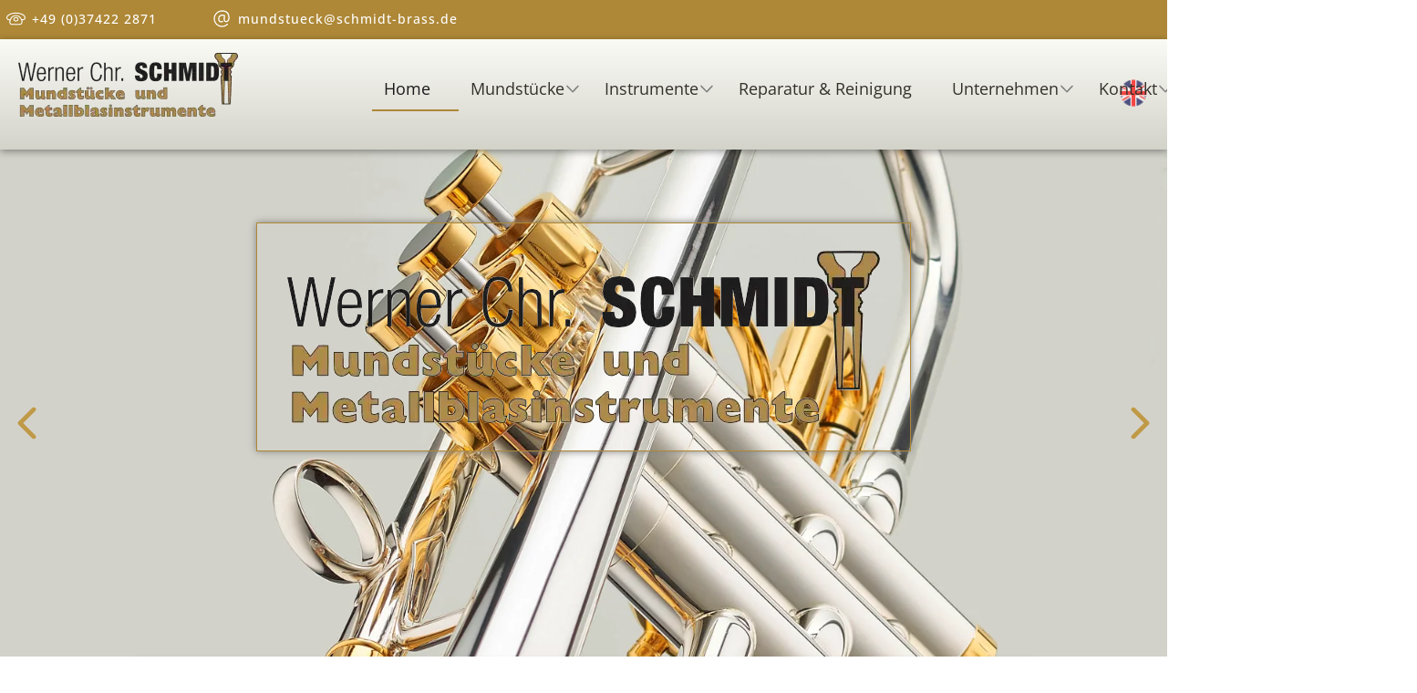

--- FILE ---
content_type: text/html
request_url: https://www.schmidt-brass.de/
body_size: 14353
content:
<!DOCTYPE html><html style="font-size:16px" lang="de-DE"><head><meta name="viewport" content="width=device-width,initial-scale=1"><meta charset="utf-8"><meta name="keywords" content=""><meta name="description" content="Werkstatt Werner Chr. Schmidt, Markneukirchen - Meisterhafte Mundstücke und Blechblasinstrumente seit sieben Generationen"><meta property="og:title" content="Werner Chr. Schmidt - Mundstücke und Blechblasinstrumente"><meta property="og:description" content="Werkstatt &quot;Werner Chr. Schmidt&quot;, Markneukirchen - Meisterhafte Mundstücke und Blechblasinstrumente seit sieben Generationen"><meta property="og:image" content="https://www.schmidt-brass.de/images/schmidt-mundstuecke-metallblasinstrumente.jpg"><meta property="og:url" content="https://www.schmidt-brass.de"><title>Werner Chr. Schmidt - Mundstücke und Blechblasinstrumente</title><link rel="stylesheet" href="assets/css/index-start.css" media="screen"><script class="u-script" type="text/javascript" src="assets/js/jquery.js" defer></script><script class="u-script" type="text/javascript" src="assets/js/nicepage.js" defer></script><link rel="canonical" href="https://www.schmidt-brass.de"><link id="u-page-google-font" rel="stylesheet" href="assets/css/fonts.css"><script type="application/ld+json">{
            "@context": "http://schema.org",
            "@type": "Organization",
            "name": "Werner Chr. Schmidt - Mundstücke und Metallblasinstrumente",
            "url": "https://www.schmidt-brass.de/",
            "sameAs": [
                "https://www.facebook.com/Schmidt.brass",
                "https://www.instagram.com/werner.chr.schmidt/",
                "https://www.youtube.com/@wernerchr.schmidt1851"
            ]
        }</script><meta name="theme-color" content="#c9c0b6"><meta property="og:type" content="website"><link rel="apple-touch-icon" sizes="180x180" href="assets/ico/apple-touch-icon.png"><link rel="icon" type="image/png" sizes="32x32" href="assets/ico/favicon-32x32.png"><link rel="icon" type="image/png" sizes="16x16" href="assets/ico/favicon-16x16.png"><link rel="manifest" href="assets/ico/site.webmanifest"><link rel="mask-icon" href="assets/ico/safari-pinned-tab.svg" color="#5bbad5"><link rel="shortcut icon" href="assets/ico/favicon.ico"><meta name="msapplication-TileColor" content="#2b5797"><meta name="msapplication-config" content="ico/browserconfig.xml"><meta name="theme-color" content="#ffffff"><meta data-intl-tel-input-cdn-path="intlTelInput/"></head><body data-home-page="index.html" data-home-page-title="index" data-path-to-root="./" data-include-products="false" class="u-body u-clearfix u-xxl-mode" data-lang="de"><header class="nav u-border-no-bottom u-border-no-left u-border-no-right u-border-no-top u-clearfix u-header u-section-row-container" id="sec-b9c8" data-animation-name="" data-animation-duration="0" data-animation-delay="0" data-animation-direction=""><div class="u-section-rows"><div class="u-clearfix u-palette-4-base u-section-row u-sticky u-sticky-7598 u-valign-middle-md u-valign-middle-xl u-valign-middle-xxl u-section-row-1"><div class="data-layout-selected u-clearfix u-expanded-width-lg u-expanded-width-md u-expanded-width-xl u-expanded-width-xxl u-gutter-0 u-layout-wrap u-layout-wrap-1"><div class="u-layout"><div class="u-layout-row"><div class="u-container-align-center-md u-container-align-center-sm u-container-align-center-xs u-container-align-left-lg u-container-align-left-xl u-container-align-left-xxl u-container-style u-layout-cell u-size-10-xl u-size-12-lg u-size-30-md u-size-30-sm u-size-30-xs u-size-8-xxl u-layout-cell-1"><div class="u-container-layout u-valign-middle u-container-layout-1"><a href="tel:+49374222871" class="u-active-none u-align-center-md u-align-center-sm u-align-center-xs u-align-left-lg u-align-left-xl u-align-left-xxl u-border-none u-btn u-button-style u-hover-none u-none u-text-active-white u-text-hover-palette-3-light-2 u-text-white u-btn-1"><span class="u-icon u-text-white u-icon-1"><svg class="u-svg-content" viewBox="0 0 30 30" style="width:1em;height:1em"><path d="M28.7,10.2c-2.5-3-7.6-4.8-13.7-4.8c0,0,0,0,0,0h0c0,0,0,0,0,0c-6,0-11.2,1.8-13.7,4.8c-1,1.2-1.4,2.6-1.1,4c0.2,1.2,1,2.3,2,2.8c0.6,0.3,1.3,0.4,1.9,0.4c0.3,0,0.7,0,1-0.1c-0.2,0.6-0.3,1.2-0.4,1.9c-0.2,1.8,0.1,3.1,1,4.1c1,1.2,2.6,1.3,3.2,1.3c0.2,0,0.3,0,0.3,0h11.7c1.3,0,2.5-0.5,3.2-1.4c1-1.2,1.2-2.9,1.1-4c-0.1-0.6-0.2-1.3-0.4-1.9c0.3,0.1,0.7,0.1,1.1,0.1c0.6,0,1.3-0.1,1.9-0.4c1-0.5,1.8-1.6,2-2.8C30,12.8,29.7,11.3,28.7,10.2z M23,22.2c-0.5,0.6-1.2,0.9-2.1,0.9l-11.8,0c-0.1,0-1.5,0.1-2.3-0.8c-0.5-0.6-0.7-1.6-0.6-2.9c0.5-4,3.2-6.4,3.7-6.8c1.4-1.1,3.3-1.8,5.2-1.8c1.9,0,3.6,0.6,4.9,1.8c1.9,1.6,3.3,4.3,3.7,6.8C23.8,20.2,23.7,21.4,23,22.2z M28.3,13.9c-0.2,0.8-0.6,1.5-1.3,1.8c-1.1,0.6-2.6,0.1-3-0.1c-0.7-1.6-1.8-3-3.1-4.1c-1.6-1.4-3.7-2.1-5.9-2.1c-2.2,0-4.4,0.8-6.1,2.1c-0.4,0.3-2.1,1.8-3.2,4.2c-0.5,0.2-1.8,0.6-2.8,0c-0.6-0.3-1.1-1-1.3-1.8c-0.2-0.9,0.1-1.9,0.8-2.7C4.7,8.5,9.4,6.9,15,6.9c5.6,0,10.3,1.6,12.5,4.3C28.2,12,28.5,12.9,28.3,13.9z M15,12.4c-2.2,0-4.1,1.6-4.1,3.5s1.8,3.5,4.1,3.5c2.2,0,4.1-1.6,4.1-3.5S17.2,12.4,15,12.4z M15,17.9c-1.4,0-2.6-0.9-2.6-2s1.1-2,2.6-2c1.4,0,2.6,0.9,2.6,2S16.4,17.9,15,17.9z" fill="currentColor"></path></svg></span>+49 (0)37422 2871</a></div></div><div class="u-container-align-center-sm u-container-align-center-xs u-container-align-left-lg u-container-align-left-md u-container-align-left-xl u-container-style u-layout-cell u-size-22-md u-size-22-sm u-size-22-xs u-size-40-lg u-size-42-xl u-size-44-xxl u-layout-cell-2"><div class="u-container-layout u-valign-middle u-container-layout-2"><a href="mailto:mundstueck@schmidt-brass.de" class="u-active-none u-align-center-sm u-align-center-xs u-align-left-lg u-align-left-md u-align-left-xl u-align-left-xxl u-border-none u-btn u-button-style u-hover-none u-none u-text-active-white u-text-hover-palette-3-light-2 u-text-white u-btn-2" data-animation-name="" data-animation-duration="0" data-animation-delay="0" data-animation-direction=""><span class="u-icon u-text-white u-icon-2"><svg class="u-svg-content" viewBox="0 0 64 64" style="width:1em;height:1em"><path d="M32,60A28,28,0,0,1,32,4c15.888,0,25,8.748,25,24v1a18.064,18.064,0,0,1-2.313,9.706A9.9,9.9,0,0,1,46,43.754c-3.987,0-8.643-2.3-8.643-8.771l0-.1.6-11.944q-.74-.146-1.532-.263a29.192,29.192,0,0,0-4.1-.337,8.536,8.536,0,0,0-6.725,2.7A10.591,10.591,0,0,0,23,32.594a9.459,9.459,0,0,0,1.735,6.122,5.191,5.191,0,0,0,4.338,1.8,5.952,5.952,0,0,0,3.373-.9,2,2,0,1,1,2.2,3.342,9.818,9.818,0,0,1-5.572,1.554,9.142,9.142,0,0,1-7.425-3.26C19.891,39.127,19,36.212,19,32.594a14.394,14.394,0,0,1,3.67-10.271,12.6,12.6,0,0,1,9.66-3.984,33.24,33.24,0,0,1,4.677.379,32.794,32.794,0,0,1,3.547.711l1.57.414-.767,15.188c.022,4.107,2.915,4.723,4.643,4.723a5.988,5.988,0,0,0,5.152-2.921A14.063,14.063,0,0,0,53,29V28C53,15.1,45.542,8,32,8A24,24,0,1,0,48.615,49.318a2,2,0,1,1,2.77,2.887A27.866,27.866,0,0,1,32,60Z"></path></svg></span>mundstueck@schmidt-brass.de</a></div></div></div></div></div></div><div class="u-box-shadow u-clearfix u-gradient u-section-row u-sticky u-sticky-9850 u-section-row-2" data-animation-name="" data-animation-duration="0" data-animation-delay="0" data-animation-direction="" id="nav"><style class="u-sticky-style" data-style-id="5a7c">.u-body.u-sticky-fixed .u-sticky-5a7c:before,.u-sticky-fixed.u-sticky-5a7c:before{border-color:#069063!important;border-width:1px!important;border:top right bottom left!important}</style><img class="u-align-left-xs u-image u-image-default u-preserve-proportions lazyload u-image-1" alt="Logo Mundstücke and Metallblasinstrumente Schmidt" data-image-width="261" data-image-height="100" data-href="index.html" data-page-id="26967669" data-src="images/logo-mundstuecke-metallblasinstrumente-schmidt.webp" loading="lazy"><nav class="u-align-center-lg u-align-center-md u-align-center-sm u-align-center-xs u-align-right-xl u-align-right-xxl u-dropdown-icon u-menu u-menu-dropdown u-offcanvas u-menu-1" data-responsive-from="LG" role="navigation"><div class="menu-collapse" style="font-size:1.125rem"><a class="u-button-style u-custom-border u-custom-left-right-menu-spacing u-custom-text-active-color u-custom-text-decoration u-custom-text-hover-color u-custom-top-bottom-menu-spacing u-file-icon u-hamburger-link u-nav-link u-file-icon-1" href="#nav" tabindex="-1" aria-label="Open menu" aria-controls="0521"><img src="images/menue.png" alt=""></a></div><div class="u-custom-menu u-nav-container"><ul class="u-custom-font u-nav u-spacing-0 u-text-font u-unstyled u-nav-1" role="menubar"><li role="none" class="u-nav-item"><a role="menuitem" class="u-border-2 u-border-active-palette-4-base u-border-hover-palette-3-base u-border-no-left u-border-no-right u-border-no-top u-button-style u-nav-link u-text-active-grey-90 u-text-hover-palette-4-base" href="index.html" style="padding:14px 13px">Home</a></li><li role="none" class="u-nav-item"><a role="menuitem" class="u-border-2 u-border-active-palette-4-base u-border-hover-palette-3-base u-border-no-left u-border-no-right u-border-no-top u-button-style u-nav-link u-text-active-grey-90 u-text-hover-palette-4-base" href="schmidt-mundstuecke.html" style="padding:14px 13px">Mundstücke</a><div class="u-nav-popup"><ul role="menu" class="u-border-1 u-border-palette-2-dark-1 u-h-spacing-40 u-nav u-unstyled u-v-spacing-15 u-nav-2" aria-label="Mundstücke menu"><li role="none" class="u-nav-item"><a role="menuitem" class="u-active-palette-3-base u-button-style u-hover-palette-2-light-1 u-nav-link u-palette-2-light-2" href="mundstuecke-waldhorn.html">Waldhorn / Plesshorn</a></li><li role="none" class="u-nav-item"><a role="menuitem" class="u-active-palette-3-base u-button-style u-hover-palette-2-light-1 u-nav-link u-palette-2-light-2" href="mundstuecke-trompete-fluegelhorn.html">Trompete / Flügelhorn</a></li><li role="none" class="u-nav-item"><a role="menuitem" class="u-active-palette-3-base u-button-style u-hover-palette-2-light-1 u-nav-link u-palette-2-light-2" href="mundstuecke-posaune-tenorhorn-bariton.html">Posaune / Tenorhorn / Bariton</a></li><li role="none" class="u-nav-item"><a role="menuitem" class="u-active-palette-3-base u-button-style u-hover-palette-2-light-1 u-nav-link u-palette-2-light-2" href="mundstuecke-tuba.html">Tuba</a></li><li role="none" class="u-nav-item"><a role="menuitem" class="u-active-palette-3-base u-button-style u-hover-palette-2-light-1 u-nav-link u-palette-2-light-2" href="wissenswertes-mundstuecke.html">Wissenswertes</a></li><li role="none" class="u-nav-item"><a role="menuitem" class="u-active-palette-3-base u-button-style u-hover-palette-2-light-1 u-nav-link u-palette-2-light-2" href="mundstueckpyramide.html">Mundstückpyramiden</a></li><li role="none" class="u-nav-item"><a role="menuitem" class="u-active-palette-3-base u-button-style u-hover-palette-2-light-1 u-nav-link u-palette-2-light-2" href="mundstuecke-etuis.html">Etuis</a></li><li role="none" class="u-nav-item"><a tabindex="-1" role="menuitem" class="u-active-palette-3-base u-button-style u-file-link u-hover-palette-2-light-1 u-nav-link u-palette-2-light-2" href="assets/files/schmidt-preisliste-mundstuecke.pdf" target="_blank">Preise - PDF</a></li><li role="none" class="u-nav-item"><a tabindex="-1" role="menuitem" class="u-active-palette-3-base u-button-style u-file-link u-hover-palette-2-light-1 u-nav-link u-palette-2-light-2" href="assets/files/katalog-schmidt-mundstuecke-catalog-mouthpieces.pdf" target="_blank">Katalog - PDF</a></li></ul></div></li><li role="none" class="u-nav-item"><a role="menuitem" class="u-border-2 u-border-active-palette-4-base u-border-hover-palette-3-base u-border-no-left u-border-no-right u-border-no-top u-button-style u-nav-link u-text-active-grey-90 u-text-hover-palette-4-base" href="blechblasinstrumente-schmidt.html" style="padding:14px 13px">Instrumente</a><div class="u-nav-popup"><ul role="menu" class="u-border-1 u-border-palette-2-dark-1 u-h-spacing-40 u-nav u-unstyled u-v-spacing-15 u-nav-3" aria-label="Instrumente menu"><li role="none" class="u-nav-item"><a role="menuitem" class="u-active-palette-3-base u-button-style u-hover-palette-2-light-1 u-nav-link u-palette-2-light-2" href="kupfer-blechblasinstrumente.html">Kupfer-Instrumente</a></li><li role="none" class="u-nav-item"><a role="menuitem" class="u-active-palette-3-base u-button-style u-hover-palette-2-light-1 u-nav-link u-palette-2-light-2" href="trompete-perinetventil.html">Trompeten mit Perinetventil</a></li><li role="none" class="u-nav-item"><a role="menuitem" class="u-active-palette-3-base u-button-style u-hover-palette-2-light-1 u-nav-link u-palette-2-light-2" href="trompete-zylinderventil.html">Trompeten mit Zylinderventil</a></li><li role="none" class="u-nav-item"><a role="menuitem" class="u-active-palette-3-base u-button-style u-hover-palette-2-light-1 u-nav-link u-palette-2-light-2" href="instrumente-fluegelhorn.html">Flügelhörner</a></li><li role="none" class="u-nav-item"><a role="menuitem" class="u-active-palette-3-base u-button-style u-hover-palette-2-light-1 u-nav-link u-palette-2-light-2" href="schmidt-doppelhorn.html">Doppelhörner</a></li><li role="none" class="u-nav-item"><a role="menuitem" class="u-active-palette-3-base u-button-style u-hover-palette-2-light-1 u-nav-link u-palette-2-light-2" href="schmidt-einfaches-horn.html">Einfache Hörner</a></li><li role="none" class="u-nav-item"><a role="menuitem" class="u-active-palette-3-base u-button-style u-hover-palette-2-light-1 u-nav-link u-palette-2-light-2" href="instrumente-posaune.html">Posaunen</a></li><li role="none" class="u-nav-item"><a role="menuitem" class="u-active-palette-3-base u-button-style u-hover-palette-2-light-1 u-nav-link u-palette-2-light-2" href="instrumente-jagdinstrumente.html">Jagdinstrumente</a></li><li role="none" class="u-nav-item"><a role="menuitem" class="u-active-palette-3-base u-button-style u-hover-palette-2-light-1 u-nav-link u-palette-2-light-2" href="blechblasinstrumente-gebraucht.html">Gebrauchte Instrumente</a></li><li role="none" class="u-nav-item"><a role="menuitem" class="u-active-palette-3-base u-button-style u-hover-palette-2-light-1 u-nav-link u-palette-2-light-2" href="zubehoer-instrumente.html">Zubehör</a></li><li role="none" class="u-nav-item"><a tabindex="-1" role="menuitem" class="u-active-palette-3-base u-button-style u-file-link u-hover-palette-2-light-1 u-nav-link u-palette-2-light-2" href="assets/files/schmidt-preisliste-instrumente.pdf" target="_blank">Preise - PDF</a></li><li role="none" class="u-nav-item"><a tabindex="-1" role="menuitem" class="u-active-palette-3-base u-button-style u-file-link u-hover-palette-2-light-1 u-nav-link u-palette-2-light-2" href="assets/files/katalog-schmidt-instrumente-catalog-instruments.pdf" target="_blank">Katalog - PDF</a></li><li role="none" class="u-nav-item"><a role="menuitem" class="u-active-palette-3-base u-button-style u-hover-palette-2-light-1 u-nav-link u-palette-2-light-2" href="foerderung-instrumentenfonds.html">100 % Förderung</a></li></ul></div></li><li role="none" class="u-nav-item"><a role="menuitem" class="u-border-2 u-border-active-palette-4-base u-border-hover-palette-3-base u-border-no-left u-border-no-right u-border-no-top u-button-style u-nav-link u-text-active-grey-90 u-text-hover-palette-4-base" href="reparatur-reinigung-instrument.html" style="padding:14px 13px">Reparatur &amp; Reinigung</a></li><li role="none" class="u-nav-item"><a role="menuitem" class="u-border-2 u-border-active-palette-4-base u-border-hover-palette-3-base u-border-no-left u-border-no-right u-border-no-top u-button-style u-nav-link u-text-active-grey-90 u-text-hover-palette-4-base" href="unternehmen-uebersicht.html" style="padding:14px 13px">Unternehmen</a><div class="u-nav-popup"><ul role="menu" class="u-border-1 u-border-palette-2-dark-1 u-h-spacing-40 u-nav u-unstyled u-v-spacing-15 u-nav-4" aria-label="Unternehmen menu"><li role="none" class="u-nav-item"><a role="menuitem" class="u-active-palette-3-base u-button-style u-hover-palette-2-light-1 u-nav-link u-palette-2-light-2" href="firma-schmidt-aktuelles.html">Aktuelles</a><div class="u-nav-popup"><ul role="menu" class="u-border-1 u-border-palette-2-dark-1 u-h-spacing-40 u-nav u-unstyled u-v-spacing-15 u-nav-5" aria-label="Aktuelles menu"><li role="none" class="u-nav-item"><a role="menuitem" class="u-active-palette-3-base u-button-style u-hover-palette-2-light-1 u-nav-link u-palette-2-light-2" href="firma-schmidt-aktuelles.html">2025</a></li><li role="none" class="u-nav-item"><a role="menuitem" class="u-active-palette-3-base u-button-style u-hover-palette-2-light-1 u-nav-link u-palette-2-light-2" href="firma-schmidt-aktuelles-2024.html">2024</a></li><li role="none" class="u-nav-item"><a role="menuitem" class="u-active-palette-3-base u-button-style u-hover-palette-2-light-1 u-nav-link u-palette-2-light-2" href="firma-schmidt-aktuelles-2023.html">2023</a></li><li role="none" class="u-nav-item"><a role="menuitem" class="u-active-palette-3-base u-button-style u-hover-palette-2-light-1 u-nav-link u-palette-2-light-2" href="firma-schmidt-aktuelles-2022.html">2022</a></li><li role="none" class="u-nav-item"><a role="menuitem" class="u-active-palette-3-base u-button-style u-hover-palette-2-light-1 u-nav-link u-palette-2-light-2" href="firma-schmidt-aktuelles-2021.html">2019 - 2021</a></li><li role="none" class="u-nav-item"><a role="menuitem" class="u-active-palette-3-base u-button-style u-hover-palette-2-light-1 u-nav-link u-palette-2-light-2" href="firma-schmidt-aktuelles-2018.html">2015 - 2018</a></li></ul></div></li><li role="none" class="u-nav-item"><a role="menuitem" class="u-active-palette-3-base u-button-style u-hover-palette-2-light-1 u-nav-link u-palette-2-light-2" href="schmidt-mundstuecke-heute.html">Über uns</a></li><li role="none" class="u-nav-item"><a role="menuitem" class="u-active-palette-3-base u-button-style u-hover-palette-2-light-1 u-nav-link u-palette-2-light-2" href="schmidt-mundstuecke-tradition.html">Tradition</a></li></ul></div></li><li role="none" class="u-nav-item"><a role="menuitem" class="u-border-2 u-border-active-palette-4-base u-border-hover-palette-3-base u-border-no-left u-border-no-right u-border-no-top u-button-style u-nav-link u-text-active-grey-90 u-text-hover-palette-4-base" href="kontakt-uebersicht.html" style="padding:14px 13px">Kontakt</a><div class="u-nav-popup"><ul role="menu" class="u-border-1 u-border-palette-2-dark-1 u-h-spacing-40 u-nav u-unstyled u-v-spacing-15 u-nav-6" aria-label="Kontakt menu"><li role="none" class="u-nav-item"><a role="menuitem" class="u-active-palette-3-base u-button-style u-hover-palette-2-light-1 u-nav-link u-palette-2-light-2" href="kontakt.html">Anfrage / Bestellung / Testsendung</a></li><li role="none" class="u-nav-item"><a role="menuitem" class="u-active-palette-3-base u-button-style u-hover-palette-2-light-1 u-nav-link u-palette-2-light-2" href="firma-schmidt-markneukirchen.html">Anfahrt</a></li><li role="none" class="u-nav-item"><a role="menuitem" class="u-active-palette-3-base u-button-style u-hover-palette-2-light-1 u-nav-link u-palette-2-light-2" href="zahlungsmethoden.html">Zahlungsmethoden</a></li></ul></div></li></ul></div><div class="u-custom-menu u-nav-container-collapse" id="0521" role="region" aria-label="Menu panel"><div class="u-align-center u-container-align-center u-container-style u-inner-container-layout u-palette-4-dark-2 u-sidenav u-sidenav-1"><div class="u-inner-container-layout u-sidenav-overflow"><div class="u-menu-close" tabindex="-1" aria-label="Close menu"></div><ul class="u-align-center-xl u-align-center-xxl u-align-left-lg u-align-left-md u-align-left-sm u-align-left-xs u-custom-font u-nav u-popupmenu-items u-spacing-20 u-text-font u-unstyled u-nav-7" role="menubar"><li role="none" class="u-nav-item"><a role="menuitem" class="u-button-style u-nav-link" href="index.html">Home</a></li><li role="none" class="u-nav-item"><a role="menuitem" class="u-button-style u-nav-link" href="schmidt-mundstuecke.html">Mundstücke</a><div class="u-nav-popup"><ul role="menu" class="u-border-1 u-border-palette-2-dark-1 u-h-spacing-40 u-nav u-unstyled u-v-spacing-15 u-nav-8" aria-label="Mundstücke menu"><li role="none" class="u-nav-item"><a role="menuitem" class="u-button-style u-nav-link" href="mundstuecke-waldhorn.html">Waldhorn / Plesshorn</a></li><li role="none" class="u-nav-item"><a role="menuitem" class="u-button-style u-nav-link" href="mundstuecke-trompete-fluegelhorn.html">Trompete / Flügelhorn</a></li><li role="none" class="u-nav-item"><a role="menuitem" class="u-button-style u-nav-link" href="mundstuecke-posaune-tenorhorn-bariton.html">Posaune / Tenorhorn / Bariton</a></li><li role="none" class="u-nav-item"><a role="menuitem" class="u-button-style u-nav-link" href="mundstuecke-tuba.html">Tuba</a></li><li role="none" class="u-nav-item"><a role="menuitem" class="u-button-style u-nav-link" href="wissenswertes-mundstuecke.html">Wissenswertes</a></li><li role="none" class="u-nav-item"><a role="menuitem" class="u-button-style u-nav-link" href="mundstueckpyramide.html">Mundstückpyramiden</a></li><li role="none" class="u-nav-item"><a role="menuitem" class="u-button-style u-nav-link" href="mundstuecke-etuis.html">Etuis</a></li><li role="none" class="u-nav-item"><a tabindex="-1" role="menuitem" class="u-button-style u-file-link u-nav-link" href="assets/files/schmidt-preisliste-mundstuecke.pdf" target="_blank">Preise - PDF</a></li><li role="none" class="u-nav-item"><a tabindex="-1" role="menuitem" class="u-button-style u-file-link u-nav-link" href="assets/files/katalog-schmidt-mundstuecke-catalog-mouthpieces.pdf" target="_blank">Katalog - PDF</a></li></ul></div></li><li role="none" class="u-nav-item"><a role="menuitem" class="u-button-style u-nav-link" href="blechblasinstrumente-schmidt.html">Instrumente</a><div class="u-nav-popup"><ul role="menu" class="u-border-1 u-border-palette-2-dark-1 u-h-spacing-40 u-nav u-unstyled u-v-spacing-15 u-nav-9" aria-label="Instrumente menu"><li role="none" class="u-nav-item"><a role="menuitem" class="u-button-style u-nav-link" href="kupfer-blechblasinstrumente.html">Kupfer-Instrumente</a></li><li role="none" class="u-nav-item"><a role="menuitem" class="u-button-style u-nav-link" href="trompete-perinetventil.html">Trompeten mit Perinetventil</a></li><li role="none" class="u-nav-item"><a role="menuitem" class="u-button-style u-nav-link" href="trompete-zylinderventil.html">Trompeten mit Zylinderventil</a></li><li role="none" class="u-nav-item"><a role="menuitem" class="u-button-style u-nav-link" href="instrumente-fluegelhorn.html">Flügelhörner</a></li><li role="none" class="u-nav-item"><a role="menuitem" class="u-button-style u-nav-link" href="schmidt-doppelhorn.html">Doppelhörner</a></li><li role="none" class="u-nav-item"><a role="menuitem" class="u-button-style u-nav-link" href="schmidt-einfaches-horn.html">Einfache Hörner</a></li><li role="none" class="u-nav-item"><a role="menuitem" class="u-button-style u-nav-link" href="instrumente-posaune.html">Posaunen</a></li><li role="none" class="u-nav-item"><a role="menuitem" class="u-button-style u-nav-link" href="instrumente-jagdinstrumente.html">Jagdinstrumente</a></li><li role="none" class="u-nav-item"><a role="menuitem" class="u-button-style u-nav-link" href="blechblasinstrumente-gebraucht.html">Gebrauchte Instrumente</a></li><li role="none" class="u-nav-item"><a role="menuitem" class="u-button-style u-nav-link" href="zubehoer-instrumente.html">Zubehör</a></li><li role="none" class="u-nav-item"><a tabindex="-1" role="menuitem" class="u-button-style u-file-link u-nav-link" href="assets/files/schmidt-preisliste-instrumente.pdf" target="_blank">Preise - PDF</a></li><li role="none" class="u-nav-item"><a tabindex="-1" role="menuitem" class="u-button-style u-file-link u-nav-link" href="assets/files/katalog-schmidt-instrumente-catalog-instruments.pdf" target="_blank">Katalog - PDF</a></li><li role="none" class="u-nav-item"><a role="menuitem" class="u-button-style u-nav-link" href="foerderung-instrumentenfonds.html">100 % Förderung</a></li></ul></div></li><li role="none" class="u-nav-item"><a role="menuitem" class="u-button-style u-nav-link" href="reparatur-reinigung-instrument.html">Reparatur &amp; Reinigung</a></li><li role="none" class="u-nav-item"><a role="menuitem" class="u-button-style u-nav-link" href="unternehmen-uebersicht.html">Unternehmen</a><div class="u-nav-popup"><ul role="menu" class="u-border-1 u-border-palette-2-dark-1 u-h-spacing-40 u-nav u-unstyled u-v-spacing-15 u-nav-10" aria-label="Unternehmen menu"><li role="none" class="u-nav-item"><a role="menuitem" class="u-button-style u-nav-link" href="firma-schmidt-aktuelles.html">Aktuelles</a><div class="u-nav-popup"><ul role="menu" class="u-border-1 u-border-palette-2-dark-1 u-h-spacing-40 u-nav u-unstyled u-v-spacing-15 u-nav-11" aria-label="Aktuelles menu"><li role="none" class="u-nav-item"><a role="menuitem" class="u-button-style u-nav-link" href="firma-schmidt-aktuelles.html">2025</a></li><li role="none" class="u-nav-item"><a role="menuitem" class="u-button-style u-nav-link" href="firma-schmidt-aktuelles-2024.html">2024</a></li><li role="none" class="u-nav-item"><a role="menuitem" class="u-button-style u-nav-link" href="firma-schmidt-aktuelles-2023.html">2023</a></li><li role="none" class="u-nav-item"><a role="menuitem" class="u-button-style u-nav-link" href="firma-schmidt-aktuelles-2022.html">2022</a></li><li role="none" class="u-nav-item"><a role="menuitem" class="u-button-style u-nav-link" href="firma-schmidt-aktuelles-2021.html">2019 - 2021</a></li><li role="none" class="u-nav-item"><a role="menuitem" class="u-button-style u-nav-link" href="firma-schmidt-aktuelles-2018.html">2015 - 2018</a></li></ul></div></li><li role="none" class="u-nav-item"><a role="menuitem" class="u-button-style u-nav-link" href="schmidt-mundstuecke-heute.html">Über uns</a></li><li role="none" class="u-nav-item"><a role="menuitem" class="u-button-style u-nav-link" href="schmidt-mundstuecke-tradition.html">Tradition</a></li></ul></div></li><li role="none" class="u-nav-item"><a role="menuitem" class="u-button-style u-nav-link" href="kontakt-uebersicht.html">Kontakt</a><div class="u-nav-popup"><ul role="menu" class="u-border-1 u-border-palette-2-dark-1 u-h-spacing-40 u-nav u-unstyled u-v-spacing-15 u-nav-12" aria-label="Kontakt menu"><li role="none" class="u-nav-item"><a role="menuitem" class="u-button-style u-nav-link" href="kontakt.html">Anfrage / Bestellung / Testsendung</a></li><li role="none" class="u-nav-item"><a role="menuitem" class="u-button-style u-nav-link" href="firma-schmidt-markneukirchen.html">Anfahrt</a></li><li role="none" class="u-nav-item"><a role="menuitem" class="u-button-style u-nav-link" href="zahlungsmethoden.html">Zahlungsmethoden</a></li></ul></div></li></ul></div></div><div class="u-menu-overlay u-opacity u-opacity-70 u-palette-4-dark-2"></div></div></nav><img class="u-align-right-xs u-hover-feature u-image u-image-default u-opacity u-opacity-70 u-preserve-proportions lazyload u-image-2" alt="english version" data-image-width="70" data-image-height="30" data-href="englisch/index.html" data-src="images/english.png" loading="lazy"><style class="u-sticky-style" data-style-id="9850">.u-body.u-sticky-fixed .u-sticky-9850:before,.u-sticky-fixed.u-sticky-9850:before{border:top right bottom left!important}</style></div></div></header><section class="u-align-center u-clearfix u-container-align-center u-valign-middle-sm u-valign-middle-xs u-section-1" id="carousel_1b14"><div id="carousel-5daa" data-interval="5000" data-u-ride="carousel" class="u-carousel u-carousel-duration-1500 u-carousel-fade u-expanded-width-md u-expanded-width-sm u-expanded-width-xl u-expanded-width-xs u-expanded-width-xxl u-slider u-slider-1" data-pause="false"><ol class="u-carousel-indicators u-carousel-indicators-1"><li data-u-target="#carousel-5daa" class="u-active u-active-palette-3-base u-shape-circle u-white" data-u-slide-to="0" style="width:10px;height:10px"></li><li data-u-target="#carousel-5daa" class="u-active-grey-25 u-shape-circle u-white" data-u-slide-to="1" style="width:10px;height:10px"></li><li data-u-target="#carousel-5daa" class="u-active-palette-3-base u-shape-circle u-white" data-u-slide-to="2" style="width:10px;height:10px"></li></ol><div class="u-carousel-inner" role="listbox" style="background-color:rgba(0,0,0,0)"><div class="u-active u-align-center-lg u-align-center-md u-align-center-sm u-align-center-xl u-align-center-xxl u-carousel-item u-container-style u-image u-slide lazyload u-image-1" data-image-width="1600" data-image-height="800" data-bg="url(&quot;images/trompete-sinfonie-maschine-schmidt.webp&quot;)"><div class="u-container-layout u-container-layout-1"><div class="u-align-center u-border-1 u-border-custom-color-4 u-container-align-center u-container-style u-group u-opacity u-opacity-60 u-palette-3-light-3 u-shape-rectangle u-group-1" data-animation-name="zoomIn" data-animation-duration="1750" data-animation-delay="500" data-animation-direction=""><div class="u-container-layout u-valign-middle u-container-layout-2"><img class="u-expanded-width-xs u-hover-feature u-image u-image-default u-preserve-proportions lazyload u-image-2" alt="Logo Mundstücke and Metallblasinstrumente Schmidt" data-image-width="650" data-image-height="189" data-src="images/logo-schmidt-mundstuecke-metallblasinstrumente-start.webp" loading="lazy"></div></div></div><style data-mode="XXL"></style><style data-mode="XL"></style><style data-mode="LG"></style><style data-mode="MD"></style><style data-mode="SM"></style><style data-mode="XS"></style></div><div class="u-align-center-lg u-align-center-md u-align-center-sm u-align-center-xl u-align-center-xxl u-carousel-item u-container-style u-image u-slide lazyload u-image-3" data-image-width="1600" data-image-height="800" data-bg="url(&quot;images/schmidt-mundstuecke-vielfalt_ergebnis.webp&quot;)"><div class="u-container-layout u-valign-top-xs u-container-layout-3"><div class="u-align-center-lg u-align-center-md u-align-center-sm u-align-center-xl u-align-center-xxl u-border-1 u-border-custom-color-4 u-container-style u-group u-opacity u-opacity-60 u-palette-3-light-3 u-shape-rectangle u-group-2" data-animation-name="zoomIn" data-animation-duration="1750" data-animation-delay="500" data-animation-direction=""><div class="u-container-layout u-container-layout-4"><img class="u-image u-image-default u-preserve-proportions lazyload u-image-4" alt="" data-image-width="650" data-image-height="153" data-src="images/logo-mundstueckspezialist-schmidt-start.webp" loading="lazy"></div></div></div><style data-mode="XL" data-visited="true"></style><style data-mode="XXL" data-visited="true"></style><style data-mode="LG" data-visited="true"></style><style data-mode="MD" data-visited="true"></style><style data-mode="SM" data-visited="true"></style><style data-mode="XS" data-visited="true"></style></div><div class="u-align-center-lg u-align-center-md u-align-center-sm u-align-center-xl u-align-center-xxl u-carousel-item u-container-style u-image u-slide lazyload u-image-5" data-image-width="1600" data-image-height="800" data-bg="url(&quot;images/trompete-kupfer-markneukirchen-schmidt.webp&quot;)"><div class="u-container-layout u-container-layout-5"><div class="u-align-center u-border-1 u-border-custom-color-4 u-container-align-center u-container-style u-group u-opacity u-opacity-60 u-palette-3-light-3 u-shape-rectangle u-group-3" data-animation-name="zoomIn" data-animation-duration="1750" data-animation-delay="500" data-animation-direction=""><div class="u-container-layout u-valign-middle u-container-layout-6"><h2 class="kontur u-align-center u-text u-text-default u-text-palette-3-base u-text-1">Weltneuheit</h2><p class="u-align-center u-text u-text-default u-text-2">Wir sind stolz, Ihnen „la rossa“ vorstellen zu dürfen:Die erste komplett blei- und nickelfreie Trompete der Welt!</p></div></div></div><style data-mode="XL" data-visited="true"></style><style data-mode="XXL" data-visited="true"></style><style data-mode="LG" data-visited="true"></style><style data-mode="MD" data-visited="true"></style><style data-mode="SM" data-visited="true"></style><style data-mode="XS" data-visited="true"></style></div></div><a class="u-absolute-vcenter u-carousel-control u-carousel-control-prev u-hidden-xs u-spacing-12 u-text-palette-3-base u-carousel-control-1" href="#carousel-5daa" role="button" data-u-slide="prev" aria-label="zurück"><span aria-hidden="true"><svg viewBox="0 0 451.847 451.847"><path d="M97.141,225.92c0-8.095,3.091-16.192,9.259-22.366L300.689,9.27c12.359-12.359,32.397-12.359,44.751,0c12.354,12.354,12.354,32.388,0,44.748L173.525,225.92l171.903,171.909c12.354,12.354,12.354,32.391,0,44.744c-12.354,12.365-32.386,12.365-44.745,0l-194.29-194.281C100.226,242.115,97.141,234.018,97.141,225.92z"></path></svg></span><span class="sr-only"><svg viewBox="0 0 451.847 451.847"><path d="M97.141,225.92c0-8.095,3.091-16.192,9.259-22.366L300.689,9.27c12.359-12.359,32.397-12.359,44.751,0c12.354,12.354,12.354,32.388,0,44.748L173.525,225.92l171.903,171.909c12.354,12.354,12.354,32.391,0,44.744c-12.354,12.365-32.386,12.365-44.745,0l-194.29-194.281C100.226,242.115,97.141,234.018,97.141,225.92z"></path></svg></span></a><a class="u-absolute-vcenter u-carousel-control u-carousel-control-next u-hidden-xs u-spacing-12 u-text-palette-3-base u-carousel-control-2" href="#carousel-5daa" role="button" data-u-slide="next" aria-label="weiter"><span aria-hidden="true"><svg viewBox="0 0 451.846 451.847"><path d="M345.441,248.292L151.154,442.573c-12.359,12.365-32.397,12.365-44.75,0c-12.354-12.354-12.354-32.391,0-44.744L278.318,225.92L106.409,54.017c-12.354-12.359-12.354-32.394,0-44.748c12.354-12.359,32.391-12.359,44.75,0l194.287,194.284c6.177,6.18,9.262,14.271,9.262,22.366C354.708,234.018,351.617,242.115,345.441,248.292z"></path></svg></span><span class="sr-only"><svg viewBox="0 0 451.846 451.847"><path d="M345.441,248.292L151.154,442.573c-12.359,12.365-32.397,12.365-44.75,0c-12.354-12.354-12.354-32.391,0-44.744L278.318,225.92L106.409,54.017c-12.354-12.359-12.354-32.394,0-44.748c12.354-12.359,32.391-12.359,44.75,0l194.287,194.284c6.177,6.18,9.262,14.271,9.262,22.366C354.708,234.018,351.617,242.115,345.441,248.292z"></path></svg></span></a></div></section><section class="u-align-center u-clearfix u-container-align-center u-container-align-center-lg u-container-align-center-md u-container-align-center-xl u-container-align-center-xxl u-gradient u-section-2" id="carousel_d72a"><div class="u-clearfix u-sheet u-sheet-1"><div class="u-list u-list-1"><div class="u-repeater u-repeater-1"><div class="u-border-1 u-border-palette-3-base u-container-style u-list-item u-repeater-item u-white u-list-item-1" data-href="schmidt-mundstuecke.html" data-page-id="244806908"><div class="u-container-layout u-similar-container u-container-layout-1"><img class="u-align-center u-image u-image-default u-preserve-proportions lazyload u-image-1" alt="Mundstück" data-image-width="290" data-image-height="190" data-src="images/auswahl-mundstueck.webp" loading="lazy"><h3 class="u-align-center u-text u-text-palette-4-base u-text-1">Mundstücke</h3><a href="schmidt-mundstuecke.html" data-page-id="244806908" class="u-active-palette-4-base u-align-center-xs u-border-1 u-border-active-palette-3-dark-2 u-border-hover-palette-3-dark-1 u-border-palette-3-dark-2 u-btn u-button-style u-hover-palette-3-base u-palette-4-base u-btn-1">zu den Mundstücken</a></div></div><div class="u-align-center u-border-1 u-border-palette-3-base u-container-align-center u-container-align-center-lg u-container-align-center-xl u-container-align-center-xxl u-container-style u-list-item u-repeater-item u-video-cover u-white u-list-item-2" data-href="blechblasinstrumente-schmidt.html" data-page-id="162783731"><div class="u-container-layout u-similar-container u-container-layout-2"><img class="u-align-center u-image u-image-default u-preserve-proportions lazyload u-image-2" alt="Trompete, silber- und goldfarben" data-image-width="290" data-image-height="190" data-src="images/auswahl-trompete.webp" loading="lazy"><h3 class="u-align-center u-text u-text-palette-4-base u-text-2">Instrumente</h3><a href="blechblasinstrumente-schmidt.html" data-page-id="162783731" class="u-active-palette-4-base u-align-center-xs u-border-1 u-border-active-palette-3-dark-2 u-border-hover-palette-3-dark-1 u-border-palette-3-dark-2 u-btn u-button-style u-hover-palette-3-base u-palette-4-base u-btn-2">zu den Instrumenten</a></div></div><div class="u-align-center u-border-1 u-border-palette-3-base u-container-align-center u-container-align-center-lg u-container-align-center-xl u-container-align-center-xxl u-container-style u-list-item u-repeater-item u-video-cover u-white u-list-item-3" data-href="reparatur-reinigung-instrument.html" data-page-id="55139524"><div class="u-container-layout u-similar-container u-container-layout-3"><img class="u-align-center u-image u-image-default u-preserve-proportions lazyload u-image-3" alt="Waldhorn zerlegt" data-image-width="290" data-image-height="190" data-src="images/auswahl-reparaturservice.webp" loading="lazy"><h3 class="u-align-center u-text u-text-palette-4-base u-text-3">Reparatur &amp; Reinigung</h3><a href="reparatur-reinigung-instrument.html" data-page-id="55139524" class="u-active-palette-4-base u-align-center-xs u-border-1 u-border-active-palette-3-dark-2 u-border-hover-palette-3-dark-1 u-border-palette-3-dark-2 u-btn u-button-style u-hover-palette-3-base u-palette-4-base u-btn-3">zum Reparaturservice</a></div></div></div></div><h1 class="kontur u-align-center u-text u-text-default u-text-4">Blechblasinstrumente und Mundstüc​ke aus Meisterhand</h1><div class="u-align-left u-border-6 u-border-no-bottom u-border-no-top u-border-palette-1-base u-container-align-center u-container-align-left u-container-style u-expanded-width u-group u-group-1"><div class="u-container-layout u-valign-middle-lg u-valign-middle-md u-valign-middle-sm u-valign-middle-xl u-valign-middle-xs u-container-layout-4"><p class="u-text u-text-5">In unserer Meistermanufaktur werden Mundstücke &amp; Blechblasinstrumente in unverwechselbarer Qualität gefertigt.<br><br>Bei der Verbesserung der Instrumente stehen wir im ständigen Erfahrungsaustausch mit Musikern und Professoren. Diese enge Zusammenarbeit und die langjährige handwerkliche Erfahrung steigern stetig den Anspruch an uns selbst. Neue musische sowie wissenschaftliche Erkenntnisse im Instrumentenbau werden regelmäßig ausgewertet und gehen in die Fertigung ein. Die perfekte Stimmung eines Instrumentes ist für uns erstrebenswert: » Unser Ziel - Klangqualität und die Leichtigkeit des Spiels «<br><br>Für die Verwendung der Schallstücke und der Maschinen finden nur Materialien von bester, langlebiger Qualität ihren Einsatz und sind zudem ausschließlich Erzeugnisse deutschen Ursprungs. Die Zufriedenheit unserer Kunden gibt Zeugnis über die Qualität und die Erfüllung des hohen Anspruchs an die Instrumente.<br><br>In bereits 7. Generation und als ältester Mundstückhersteller der Welt fertigen wir in unserem Familienunternehmen Instrumente und Mundstücke und führen Reparaturen sowie Restaurationen durch. In unserem Hause finden Sie fachlich kompetente Beratung zu allen Fragen zum Metallblasinstrument und zum Mundstück.&nbsp;Wir gestalten den Klang und entwerfen das Instrument individuell nach den Wünschen des Spielers, unabhängig davon, ob er klassische oder moderne Musik, Jazz oder eine andere Richtung bevorzugt. Gerne unterstützen wir Sie stets mit unseren Vorschlägen, die aus langer Erfahrung resultieren. Mit Ihnen als Kunden schaffen wir etwas Gemeinsames und Einzigartiges, Qualität, die ein Leben lang bleibt!</p></div></div></div></section><section class="u-clearfix u-palette-2-light-3 u-section-8" id="sec-78ca"><div class="u-clearfix u-sheet u-valign-middle-lg u-sheet-1"><div class="data-layout-selected u-clearfix u-expanded-width u-gutter-40 u-layout-wrap u-layout-wrap-1"><div class="u-layout"><div class="u-layout-row"><div class="u-size-29-lg u-size-29-xl u-size-29-xxl u-size-31-sm u-size-31-xs u-size-60-md"><div class="u-layout-col"><div class="u-size-30"><div class="u-layout-row"><div class="u-container-style u-layout-cell u-size-60 u-layout-cell-1"><div class="u-container-layout u-valign-top u-container-layout-1"><h2 class="kontur u-text u-text-default u-text-1">Komm zu uns als Azubi zum Metallblasinstrumentenmacher!</h2></div></div></div></div><div class="u-size-30"><div class="u-layout-row"><div class="u-align-center u-container-align-center u-container-style u-image u-image-default u-layout-cell u-preserve-proportions u-size-60 lazyload u-image-1" data-image-width="250" data-image-height="167" data-animation-name="" data-animation-duration="0" data-animation-delay="0" data-animation-direction="" title="Blick inunsere Werkstatt" data-bg="url(&quot;images/impressionen-werkstatt-schmidt-071.webp&quot;)"><div class="u-border-1 u-border-palette-1-dark-1 u-container-layout u-container-layout-2"></div></div></div></div></div></div><div class="u-size-29-sm u-size-29-xs u-size-31-lg u-size-31-xl u-size-31-xxl u-size-60-md"><div class="u-layout-col"><div class="u-container-style u-layout-cell u-size-60 u-layout-cell-3"><div class="u-container-layout u-container-layout-3"><p class="u-text u-text-default u-text-2">Bist du bereit, in die traditionsreiche Welt der Metallblasinstrumente einzutauchen? Wir suchen für das kommende Lehrjahr einen motivierten Azubi zum Metallblasinstrumentenmacher.&nbsp;<br><br>Wenn du handwerkliches Geschick und Lust auf kreatives Arbeiten mitbringst, bist du bei uns genau richtig. Musikalisches Verständnis ist ein Plus, aber kein Muss – Hauptsache, du hast Spaß am Handwerk!&nbsp;<br><br>Wir bieten dir ein gutes Gehalt, abwechslungsreiche Aufgaben und ein familiäres Arbeitsklima mit flacher Hierarchie in unserer hellen, freundlichen Werkstatt. Außerdem erwarten dich interessante Messebesuche und die Möglichkeit, kreativ mitzugestalten.&nbsp;<br><br>Wir freuen uns schon, von dir zu hören! Melde dich einfach telefonisch, per E-Mail oder Kontaktformular.</p><a href="kontakt.html" data-page-id="85866819" class="u-active-palette-4-base u-align-right u-border-1 u-border-active-palette-3-dark-2 u-border-hover-palette-3-dark-1 u-border-palette-3-dark-2 u-btn u-button-style u-hover-palette-3-dark-1 u-palette-4-base u-btn-1" title="kontakt">Kontakt</a></div></div></div></div></div></div></div></div></section><section class="border-bottom u-align-left u-clearfix u-container-align-left u-lightbox u-palette-2-light-3 u-section-3" id="carousel_46e3"><div class="u-clearfix u-sheet u-sheet-1"><div class="data-layout-selected u-clearfix u-expanded-width-lg u-expanded-width-md u-expanded-width-sm u-expanded-width-xl u-expanded-width-xxl u-gutter-32 u-layout-wrap u-layout-wrap-1"><div class="u-gutter-0 u-layout"><div class="u-layout-row"><div class="u-size-23-lg u-size-23-xl u-size-23-xxl u-size-29-sm u-size-29-xs u-size-60-md"><div class="u-layout-col"><div class="u-container-style u-layout-cell u-left-cell u-size-60 u-layout-cell-1"><div class="u-container-layout u-container-layout-1"><h3 class="u-text u-text-body-color u-text-1">Weltneuheit!</h3><h2 class="kontur u-text u-text-custom-color-4 u-text-2">„la rossa“</h2><p class="u-heading-font u-text u-text-body-color u-text-3"><span style="font-weight:700">Die erste komplett blei- und nickelfreie Trompete der Welt.&nbsp;</span><br><br>Die Trompete besteht aus reinem Kupfer sowie einer speziellen Bronze und ist somit auch für Allergiker unbedenklich.&nbsp;<br><br>Die tadellose Intonation und hohe klangliche Flexibilität unterstreichen die Einzigartigkeit unserer Neuentwicklung. Überzeugen Sie sich selbst!<br></p><a href="kupfer-blechblasinstrumente.html#sec-f1dc" data-page-id="379115491" class="u-active-palette-4-base u-border-1 u-border-active-palette-3-dark-2 u-border-hover-palette-3-dark-1 u-border-palette-3-dark-2 u-btn u-button-style u-hover-palette-3-dark-1 u-palette-4-base u-btn-1" title="zur „la rossa“">zur „la rossa“</a></div></div></div></div><div class="u-size-31-sm u-size-31-xs u-size-37-lg u-size-37-xl u-size-37-xxl u-size-60-md"><div class="u-layout-col"><div class="u-align-right u-container-align-right u-container-style u-layout-cell u-right-cell u-size-60 u-layout-cell-2"><div class="u-container-layout u-container-layout-2"><img class="u-align-center-md u-align-center-sm u-align-center-xs u-border-1 u-border-palette-3-base u-image u-image-default u-preserve-proportions lazyload u-image-1" data-image-width="680" data-image-height="565" data-animation-name="pulse" data-animation-duration="1000" data-animation-direction="" data-animation-delay="250" alt="Maschine der la rossa-Trompete" data-src="images/trompete-kupfer-schmidt-start-011.webp" loading="lazy"></div></div></div></div></div></div></div><div class="u-expanded-width-md u-expanded-width-sm u-gallery u-layout-grid u-lightbox u-no-transition u-show-text-none u-gallery-1"><div class="u-gallery-inner u-gallery-inner-1"><div class="u-border-1 u-border-palette-3-base u-effect-hover-liftUp u-gallery-item u-shape-rectangle u-gallery-item-1"><div class="u-back-slide" data-image-width="800" data-image-height="680"><img class="u-back-image u-expanded u-image-contain lazyload" alt="Ansicht der la-rossa-Trompete" data-src="images/trompete-kupfer-schmidt-start-02.webp" loading="lazy"></div><div class="u-over-slide u-shading u-over-slide-1"></div></div><div class="u-border-1 u-border-palette-3-base u-effect-hover-liftUp u-gallery-item u-shape-rectangle u-gallery-item-2"><div class="u-back-slide" data-image-width="800" data-image-height="680"><img class="u-back-image u-expanded u-image-contain lazyload" alt="Ansicht der Trompete la rossa" data-src="images/trompete-kupfer-schmidt-start-04.webp" loading="lazy"></div><div class="u-over-slide u-shading u-over-slide-2"></div></div><div class="u-border-1 u-border-palette-3-base u-effect-hover-liftUp u-gallery-item u-shape-rectangle u-gallery-item-3"><div class="u-back-slide" data-image-width="800" data-image-height="680"><img class="u-back-image u-expanded u-image-contain lazyload" alt="la rossa Ansicht" data-src="images/trompete-kupfer-schmidt-start-03.webp" loading="lazy"></div><div class="u-over-slide u-shading u-over-slide-3"></div></div></div></div></div></section><section class="border-bottom u-clearfix u-custom-color-9 u-section-4" id="sec-a01d"><div class="u-clearfix u-sheet u-valign-middle u-sheet-1"><div class="data-layout-selected u-clearfix u-expanded-width u-layout-wrap u-layout-wrap-1"><div class="u-layout"><div class="u-layout-row"><div class="u-container-style u-layout-cell u-size-32 u-layout-cell-1"><div class="u-container-layout u-container-layout-1"><img class="u-align-center u-image u-image-default u-opacity u-opacity-25 lazyload u-image-1" alt="Waldhorn" data-image-width="500" data-image-height="476" data-src="images/waldhorn.webp" loading="lazy"><h2 class="kontur u-align-left u-text u-text-1">Starten Sie durch mit einem neuen Instrument!</h2></div></div><div class="u-container-style u-layout-cell u-size-28 u-layout-cell-2"><div class="u-container-layout u-valign-top u-container-layout-2"><p class="u-text u-text-2">Der Instrumentenfonds des Sächsischen Musikrates fördert die Anschaffung eines neuen Instrumentes zu 100 %. Wir beraten Sie gern!</p><a href="foerderung-instrumentenfonds.html" data-page-id="136948322" class="u-active-palette-4-base u-border-1 u-border-active-palette-3-dark-2 u-border-hover-palette-3-dark-1 u-border-palette-3-dark-2 u-btn u-button-style u-hover-palette-3-dark-1 u-palette-4-base u-btn-1">weitere Informationen</a></div></div></div></div></div></div></section><!-- <section class="border-bottom u-align-center u-clearfix u-container-align-center u-palette-2-light-3 u-section-5"
        id="carousel_fe76">
        <div class="u-clearfix u-sheet u-sheet-1">
            <h2
                class="kontur u-align-left-xs u-text u-text-custom-color-4 u-text-default-lg u-text-default-md u-text-default-sm u-text-default-xl u-text-default-xxl u-text-1">
                Aktuelles aus der Werkstatt</h2>
            <div
                class="data-layout-selected u-align-center u-clearfix u-expanded-width-md u-expanded-width-sm u-expanded-width-xs u-gutter-30 u-layout-wrap u-layout-wrap-1">
                <div class="u-gutter-0 u-layout">
                    <div class="u-layout-col">
                        <div class="u-container-style u-layout-cell u-palette-2-light-1 u-size-30 u-layout-cell-1">
                            <div
                                class="u-border-1 u-border-palette-2-dark-1 u-container-layout u-valign-bottom-xs u-container-layout-1">
                                <img class="u-align-center-xs u-align-left-lg u-align-left-md u-align-left-sm u-align-left-xl u-align-left-xxl u-border-1 u-border-palette-3-base u-image u-image-default u-preserve-proportions lazyload u-image-1"
                                    alt="Minister Dulig spielt auf der &amp;quot;la rossa&amp;quot;"
                                    data-image-width="250" data-image-height="165"
                                    data-src="images/aktuelles-2024-minister-dulig-trompete-larossa.webp"
                                    loading="lazy">
                                <h3 class="u-text u-text-2"> Besuch von Minister Martin Dulig</h3>
                                <p class="u-text u-text-3"><span style="font-weight: 700;">Juni 2024</span>
                                    <br>
                                    <br> Der stellv. Ministerpräsident Sachsens und Minister für Wirtschaft und Arbeit
                                    Martin Dulig besuchte uns in der Werkstatt und ließ es sich als Trompetenspieler
                                    nicht nehmen, unsere Mundstücke und natürlich die neu entwickelte Trompete ​„la
                                    rossa“ selbst zu testen.<br>
                                </p>
                                <a href="firma-schmidt-aktuelles-2024.html#sec-b9ee" data-page-id="308714732"
                                    class="u-active-palette-4-base u-align-center-xs u-align-left-sm u-border-1 u-border-active-palette-3-dark-2 u-border-hover-palette-3-dark-1 u-border-palette-3-dark-2 u-btn u-button-style u-hover-palette-3-dark-1 u-palette-4-base u-btn-1"
                                    title="zum Bericht über den Besuch von Minister Dulig">zum Artikel
                                </a>
                            </div>
                        </div>
                        <div class="u-container-style u-layout-cell u-palette-2-light-1 u-size-30 u-layout-cell-2">
                            <div class="u-border-1 u-border-palette-2-dark-1 u-container-layout u-container-layout-2">
                                <h3 class="u-text u-text-4"> 180-jähriges Firmenjubiläum mit vielen Gästen</h3>
                                <img class="u-align-center-xs u-align-left-lg u-align-left-md u-align-left-sm u-align-left-xl u-align-left-xxl u-border-1 u-border-palette-3-base u-image u-image-default u-preserve-proportions lazyload u-image-2"
                                    alt="Max Hertlein &amp;amp; Bernhard Schmidt" data-image-width="200"
                                    data-image-height="200"
                                    data-src="images/2022-firmenjubilaeum-meisterbrief-schmidt.jpg" loading="lazy">
                                <p class="u-text u-text-5"><span style="font-weight: 700;"> Juni 2022</span>
                                    <br>
                                    <br> Dieses Jahr feierten wir das 180. Firmenjubiläum. Zu Gast waren für uns
                                    wichtige Politiker, Branchenkollegen, Musiker und Freunde.
                                </p>
                                <a href="firma-schmidt-aktuelles-2022.html#carousel_5f40" data-page-id="308714732"
                                    class="u-active-palette-4-base u-align-center-xs u-align-left-sm u-border-1 u-border-active-palette-3-dark-2 u-border-hover-palette-3-dark-1 u-border-palette-3-dark-2 u-btn u-button-style u-hover-palette-3-dark-1 u-palette-4-base u-btn-2"
                                    title="Lesen Sie über unser Firmenjubiläum">zum Artikel </a>
                            </div>
                        </div>
                    </div>
                </div>
            </div>
        </div>
    </section> --><section class="border-bottom u-align-center u-clearfix u-container-align-center u-palette-2-light-3 u-section-6" id="sec-2981"><div class="u-clearfix u-sheet u-sheet-1"><h2 class="kontur u-align-left-xs u-text u-text-custom-color-4 u-text-default-lg u-text-default-md u-text-default-sm u-text-default-xl u-text-default-xxl u-text-1">Aktuelles aus der Werkstatt</h2><div class="data-layout-selected u-align-center u-clearfix u-expanded-width-lg u-expanded-width-md u-expanded-width-sm u-expanded-width-xs u-gutter-30 u-layout-wrap u-layout-wrap-1"><div class="u-gutter-0 u-layout"><div class="u-layout-col"><div class="u-container-style u-layout-cell u-palette-2-light-1 u-size-20 u-size-20-md u-layout-cell-1"><div class="u-border-1 u-border-palette-2-dark-1 u-container-layout u-valign-bottom-md u-valign-top-sm u-container-layout-1"><img class="u-align-center-xs u-align-left-lg u-align-left-md u-align-left-sm u-align-left-xl u-align-left-xxl u-border-1 u-border-palette-3-base u-image u-image-default u-preserve-proportions lazyload u-image-1" alt="Bundeskanzler Scholz spielt auf der la rossa" data-image-width="200" data-image-height="200" data-src="images/2025-bundeskanzler-scholz.webp" loading="lazy"><h3 class="u-text u-text-2">Bundeskanzler Scholz kann „la rossa“ nicht widerstehen</h3><p class="u-text u-text-3"><span style="font-weight:700">März 2025</span><br><br>Auf der "Internationalen Handwerksmesse" in München machte Bundeskanzler Olaf Scholz an unserem Stand Halt und griff selbst zur „la rossa“.</p><a href="firma-schmidt-aktuelles.html#sec-06e3" data-page-id="3095012873" class="u-active-palette-4-base u-align-center-xs u-align-left-sm u-border-1 u-border-active-palette-3-dark-2 u-border-hover-palette-3-dark-1 u-border-palette-3-dark-2 u-btn u-button-style u-hover-palette-3-dark-1 u-palette-4-base u-btn-1" title="Lesen Sie über unser Firmenjubiläum">zum Artikel</a></div></div><div class="u-container-style u-layout-cell u-palette-2-light-1 u-size-20 u-size-20-md u-layout-cell-2"><div class="u-border-1 u-border-palette-2-dark-1 u-container-layout u-container-layout-2"><h3 class="u-text u-text-4">Besuch von Minister Martin Dulig</h3><img class="u-align-center-xs u-align-left-lg u-align-left-md u-align-left-sm u-align-left-xl u-align-left-xxl u-border-1 u-border-palette-3-base u-image u-image-default u-preserve-proportions lazyload u-image-2" alt="Minister Dulig in unserer Werkstatt" data-image-width="200" data-image-height="200" data-src="images/2022-minister-dulig.webp" loading="lazy"><p class="u-text u-text-5"><span style="font-weight:700">Juni 2024</span><br><br>Der stellv. Ministerpräsident Sachsens und Minister für Wirtschaft und Arbeit Martin Dulig besuchte uns in der Werkstatt und ließ es sich als Trompetenspieler nicht nehmen, ...<br></p><a href="firma-schmidt-aktuelles-2024.html#sec-b9ee" data-page-id="308714732" class="u-active-palette-4-base u-align-center-xs u-align-left-sm u-border-1 u-border-active-palette-3-dark-2 u-border-hover-palette-3-dark-1 u-border-palette-3-dark-2 u-btn u-button-style u-hover-palette-3-dark-1 u-palette-4-base u-btn-2" title="zum Bericht über den Besuch von Minister Dulig">zum Artikel</a></div></div><div class="u-container-style u-layout-cell u-palette-2-light-1 u-size-20 u-size-20-md u-layout-cell-3"><div class="u-border-1 u-border-palette-2-dark-1 u-container-layout u-valign-bottom-xxl u-container-layout-3"><img class="u-align-center-xs u-align-left-lg u-align-left-md u-align-left-sm u-align-left-xl u-align-left-xxl u-border-1 u-border-palette-3-base u-image u-image-default u-preserve-proportions lazyload u-image-3" alt="Max Hertlein &amp;amp; Bernhard Schmidt" data-image-width="200" data-image-height="200" data-src="images/2022-firmenjubilaeum-meisterbrief-schmidt.jpg" loading="lazy"><h3 class="u-text u-text-6">180-jähriges Firmenjubiläum mit vielen Gästen</h3><p class="u-text u-text-7"><span style="font-weight:700">Juni 2022</span><br><br>Dieses Jahr feierten wir das 180. Firmenjubiläum. Zu Gast waren für uns wichtige Politiker, Branchenkollegen, Musiker und Freunde.</p><a href="firma-schmidt-aktuelles-2022.html#carousel_5f40" data-page-id="308714732" class="u-active-palette-4-base u-align-center-xs u-align-left-sm u-border-1 u-border-active-palette-3-dark-2 u-border-hover-palette-3-dark-1 u-border-palette-3-dark-2 u-btn u-button-style u-hover-palette-3-dark-1 u-palette-4-base u-btn-3" title="Lesen Sie über unser Firmenjubiläum">zum Artikel</a></div></div></div></div></div></div></section><section class="u-clearfix u-section-7" id="carousel_09d2"><div class="u-clearfix u-sheet u-sheet-1"><div class="data-layout-selected u-clearfix u-expanded-width u-layout-wrap u-layout-wrap-1"><div class="u-layout"><div class="u-layout-row"><div class="u-container-style u-layout-cell u-left-cell u-size-12-lg u-size-12-xl u-size-12-xxl u-size-14-sm u-size-14-xs u-size-60-md u-layout-cell-1" data-href="https://vogtlandhandwerk.de/innungen-und-betriebe/innung/innung-des-vogtlaendischen-musikinstrumentenhandwerks" data-target="_blank" data-animation-name="pulse" data-animation-duration="1000" data-animation-direction="" data-animation-out="0" data-animation-delay="500" rel="noopener"><div class="u-container-layout u-container-layout-1"><img alt="Logo Innung des Vogtländischen Musikinstrumentenhandwerks Markneukirchen" class="u-align-center u-image u-image-contain u-image-default u-preserve-proportions lazyload u-image-1" data-image-width="130" data-image-height="130" data-src="images/logo-innung-musikhandwerk.png" loading="lazy"><p class="u-align-center u-small-text u-text u-text-palette-4-dark-2 u-text-variant u-text-1">Innung des Vogtländischen Musikinstrumentenhandwerks Markneukirchen</p></div></div><div class="u-container-style u-layout-cell u-size-12-lg u-size-12-xl u-size-12-xxl u-size-14-sm u-size-14-xs u-size-60-md u-layout-cell-2" data-href="https://museum-markneukirchen.de" data-target="_blank" data-animation-name="pulse" data-animation-duration="1000" data-animation-direction="" data-animation-delay="750" rel="noopener"><div class="u-container-layout u-container-layout-2"><img alt="Logo Musikinstrumentenmuseum Markneukirchen" class="u-align-center u-image u-image-contain u-image-default u-preserve-proportions lazyload u-image-2" data-image-width="130" data-image-height="130" data-src="images/logo-musikinstrumentenmuseum.png" loading="lazy"><p class="u-align-center u-small-text u-text u-text-palette-4-dark-2 u-text-variant u-text-2">Musikinstrumentenmuseum Markneukirchen</p></div></div><div class="u-container-style u-layout-cell u-size-12-lg u-size-12-xl u-size-12-xxl u-size-14-sm u-size-14-xs u-size-60-md u-layout-cell-3" data-href="https://www.bsz-eoplauen.de/schule/schulteile/schulteil-klingenthal" data-target="_blank" data-animation-name="pulse" data-animation-duration="1000" data-animation-direction="" data-animation-delay="1000" rel="noopener"><div class="u-container-layout u-container-layout-3"><img alt="Logo Berufsfachschule Musikinstrumentenbau Klingenthal" class="u-align-center u-image u-image-contain u-image-default u-preserve-proportions lazyload u-image-3" data-image-width="130" data-image-height="130" data-src="images/logo-berufsfachschule-klingenthal.png" loading="lazy"><p class="u-align-center u-small-text u-text u-text-palette-4-dark-2 u-text-variant u-text-3">Berufsfachschule Musikinstrumentenbau Klingenthal</p></div></div><div class="u-container-style u-layout-cell u-right-cell u-size-12-lg u-size-12-xl u-size-12-xxl u-size-14-sm u-size-14-xs u-size-60-md u-layout-cell-4" data-href="https://musiconvalley.de" data-target="_blank" data-animation-name="pulse" data-animation-duration="1000" data-animation-direction="" data-animation-delay="1250" rel="noopener"><div class="u-container-layout u-container-layout-4"><img alt="Logo Musicon Valley" class="u-align-center u-image u-image-contain u-image-default u-preserve-proportions lazyload u-image-4" data-image-width="130" data-image-height="130" data-src="images/logo-musicon-valley.png" loading="lazy"><p class="u-align-center u-small-text u-text u-text-palette-4-dark-2 u-text-variant u-text-4">Erlebniswelt Musikinstrumentenbau<br>Musicon Valley</p></div></div><div class="cell-temp-clone u-container-style u-layout-cell u-right-cell u-size-12-lg u-size-12-sm u-size-12-xl u-size-12-xs u-size-12-xxl u-size-60-md u-layout-cell-5" data-href="https://www.ifm-zwota.de/" data-target="_blank" data-animation-name="pulse" data-animation-duration="1000" data-animation-direction="" data-animation-delay="1500" rel="noopener"><div class="u-container-layout u-container-layout-5"><img alt="Logo Institut für Musikinstrumentenbau e.V." class="u-align-center u-image u-image-contain u-image-default u-preserve-proportions lazyload u-image-5" data-image-width="130" data-image-height="130" data-src="images/logo-ifm.png" loading="lazy"><p class="u-align-center u-small-text u-text u-text-palette-4-dark-2 u-text-variant u-text-5">Institut für Musikinstrumentenbau e.V.</p></div></div></div></div></div></div></section><footer class="fuss u-clearfix u-footer u-palette-4-dark-2 u-footer" id="sec-cc5c"><div class="u-clearfix u-sheet u-valign-middle-lg u-valign-middle-md u-valign-middle-xl u-sheet-1"><div class="custom-expanded data-layout-selected u-clearfix u-gutter-0 u-layout-wrap u-layout-wrap-1"><div class="u-gutter-0 u-layout"><div class="u-layout-col"><div class="u-size-30"><div class="u-layout-row"><div class="u-container-style u-layout-cell u-size-24 u-layout-cell-1"><div class="u-container-layout u-valign-top u-container-layout-1"><p class="u-align-left u-text u-text-default u-text-1"><span style="font-size:1.125rem"><span style="font-weight:700">Mundstücke &amp; Metallblasinstrumente</span><br>Inh. Bernhard W. Schmidt<br>Mosenstraße 10<br>08258 Markneukirchen</span><br></p></div></div><div class="u-container-style u-layout-cell u-size-36 u-layout-cell-2"><div class="u-container-layout u-container-layout-2"><p class="u-text u-text-2"><span style="font-weight:700">Öffnungszeiten</span><br>Montag - Donnerstag:&nbsp;07:30 - 12:00 Uhr und 13:00 - 16:00 Uhr&nbsp;<br>Freitag:&nbsp;07:30 - 12:00 Uhr und 13:00 - 15:00 Uhr&nbsp;<br>Samstag, Sonntag: geschlossen<br><br>Bitte vereinbaren Sie vor Ihrem Besuch einen Termin mit uns!</p></div></div></div></div><div class="u-size-30"><div class="u-layout-row"><div class="u-container-style u-layout-cell u-size-24 u-layout-cell-3"><div class="u-container-layout u-container-layout-3"><a href="tel:+49374222871" class="u-active-none u-align-left u-border-none u-btn u-button-style u-hover-none u-none u-text-hover-palette-3-light-2 u-text-palette-1-light-3 u-btn-1"><span class="u-icon u-icon-1"><svg class="u-svg-content" viewBox="0 0 30 30" style="width:1em;height:1em"><path d="M28.7,10.2c-2.5-3-7.6-4.8-13.7-4.8c0,0,0,0,0,0h0c0,0,0,0,0,0c-6,0-11.2,1.8-13.7,4.8c-1,1.2-1.4,2.6-1.1,4c0.2,1.2,1,2.3,2,2.8c0.6,0.3,1.3,0.4,1.9,0.4c0.3,0,0.7,0,1-0.1c-0.2,0.6-0.3,1.2-0.4,1.9c-0.2,1.8,0.1,3.1,1,4.1c1,1.2,2.6,1.3,3.2,1.3c0.2,0,0.3,0,0.3,0h11.7c1.3,0,2.5-0.5,3.2-1.4c1-1.2,1.2-2.9,1.1-4c-0.1-0.6-0.2-1.3-0.4-1.9c0.3,0.1,0.7,0.1,1.1,0.1c0.6,0,1.3-0.1,1.9-0.4c1-0.5,1.8-1.6,2-2.8C30,12.8,29.7,11.3,28.7,10.2z M23,22.2c-0.5,0.6-1.2,0.9-2.1,0.9l-11.8,0c-0.1,0-1.5,0.1-2.3-0.8c-0.5-0.6-0.7-1.6-0.6-2.9c0.5-4,3.2-6.4,3.7-6.8c1.4-1.1,3.3-1.8,5.2-1.8c1.9,0,3.6,0.6,4.9,1.8c1.9,1.6,3.3,4.3,3.7,6.8C23.8,20.2,23.7,21.4,23,22.2z M28.3,13.9c-0.2,0.8-0.6,1.5-1.3,1.8c-1.1,0.6-2.6,0.1-3-0.1c-0.7-1.6-1.8-3-3.1-4.1c-1.6-1.4-3.7-2.1-5.9-2.1c-2.2,0-4.4,0.8-6.1,2.1c-0.4,0.3-2.1,1.8-3.2,4.2c-0.5,0.2-1.8,0.6-2.8,0c-0.6-0.3-1.1-1-1.3-1.8c-0.2-0.9,0.1-1.9,0.8-2.7C4.7,8.5,9.4,6.9,15,6.9c5.6,0,10.3,1.6,12.5,4.3C28.2,12,28.5,12.9,28.3,13.9z M15,12.4c-2.2,0-4.1,1.6-4.1,3.5s1.8,3.5,4.1,3.5c2.2,0,4.1-1.6,4.1-3.5S17.2,12.4,15,12.4z M15,17.9c-1.4,0-2.6-0.9-2.6-2s1.1-2,2.6-2c1.4,0,2.6,0.9,2.6,2S16.4,17.9,15,17.9z" fill="currentColor"></path></svg></span>+49 (0)37422 2871</a><p class="u-align-left u-text u-text-default u-text-palette-1-light-3 u-text-3"><span class="u-icon u-text-palette-2-light-3 u-icon-2"><svg class="u-svg-content" viewBox="0 0 35 35" style="width:1em;height:1em"><path d="M30.143,32.4h-20.1a1.25,1.25,0,0,1,0-2.5h20.1a1.952,1.952,0,0,0,2.107-1.74V13.67a1.952,1.952,0,0,0-2.107-1.739,1.25,1.25,0,0,1,0-2.5A4.439,4.439,0,0,1,34.75,13.67V28.159A4.44,4.44,0,0,1,30.143,32.4Z"></path><path d="M14.53,11.931H10.043a1.25,1.25,0,0,1,0-2.5H14.53a1.25,1.25,0,0,1,0,2.5Z"></path><path d="M7.1,33.655H4.441A4.2,4.2,0,0,1,.25,29.464V11.129a4.2,4.2,0,0,1,4.191-4.19H7.1a4.2,4.2,0,0,1,4.191,4.19V29.464A4.2,4.2,0,0,1,7.1,33.655ZM4.441,9.439a1.692,1.692,0,0,0-1.691,1.69V29.464a1.692,1.692,0,0,0,1.691,1.691H7.1a1.693,1.693,0,0,0,1.691-1.691V11.129A1.693,1.693,0,0,0,7.1,9.439Z"></path><path d="M28.657,16.612H14.886a1.25,1.25,0,0,1-1.25-1.25V2.6a1.25,1.25,0,0,1,1.25-1.25H28.657a1.25,1.25,0,0,1,1.25,1.25V15.362A1.25,1.25,0,0,1,28.657,16.612Zm-12.521-2.5H27.407V3.845H16.136Z"></path><path d="M16.616,22.165a1.251,1.251,0,0,0,0-2.5,1.251,1.251,0,0,0,0,2.5Z"></path><path d="M21.772,22.165a1.251,1.251,0,0,0,0-2.5,1.251,1.251,0,0,0,0,2.5Z"></path><path d="M26.928,22.165a1.251,1.251,0,0,0,0-2.5,1.251,1.251,0,0,0,0,2.5Z"></path><path d="M16.616,26.35a1.251,1.251,0,0,0,0-2.5,1.251,1.251,0,0,0,0,2.5Z"></path><path d="M21.772,26.35a1.251,1.251,0,0,0,0-2.5,1.251,1.251,0,0,0,0,2.5Z"></path><path d="M26.928,26.35a1.251,1.251,0,0,0,0-2.5,1.251,1.251,0,0,0,0,2.5Z"></path></svg></span>&nbsp;​+49 (0)37422 749631</p><a href="mailto:mundstueck@schmidt-brass.de" class="u-active-none u-align-left u-border-none u-btn u-button-style u-hover-none u-none u-text-hover-palette-3-light-2 u-text-palette-1-light-3 u-btn-2" data-animation-name="" data-animation-duration="0" data-animation-delay="0" data-animation-direction=""><span class="u-icon u-text-palette-1-light-3 u-icon-3"><svg class="u-svg-content" viewBox="0 0 64 64" style="width:1em;height:1em"><path d="M32,60A28,28,0,0,1,32,4c15.888,0,25,8.748,25,24v1a18.064,18.064,0,0,1-2.313,9.706A9.9,9.9,0,0,1,46,43.754c-3.987,0-8.643-2.3-8.643-8.771l0-.1.6-11.944q-.74-.146-1.532-.263a29.192,29.192,0,0,0-4.1-.337,8.536,8.536,0,0,0-6.725,2.7A10.591,10.591,0,0,0,23,32.594a9.459,9.459,0,0,0,1.735,6.122,5.191,5.191,0,0,0,4.338,1.8,5.952,5.952,0,0,0,3.373-.9,2,2,0,1,1,2.2,3.342,9.818,9.818,0,0,1-5.572,1.554,9.142,9.142,0,0,1-7.425-3.26C19.891,39.127,19,36.212,19,32.594a14.394,14.394,0,0,1,3.67-10.271,12.6,12.6,0,0,1,9.66-3.984,33.24,33.24,0,0,1,4.677.379,32.794,32.794,0,0,1,3.547.711l1.57.414-.767,15.188c.022,4.107,2.915,4.723,4.643,4.723a5.988,5.988,0,0,0,5.152-2.921A14.063,14.063,0,0,0,53,29V28C53,15.1,45.542,8,32,8A24,24,0,1,0,48.615,49.318a2,2,0,1,1,2.77,2.887A27.866,27.866,0,0,1,32,60Z"></path></svg></span>mundstueck@schmidt-brass.de</a></div></div><div class="u-container-style u-layout-cell u-size-16 u-layout-cell-4"><div class="u-container-layout u-container-layout-4"><a href="firma-schmidt-markneukirchen.html" data-page-id="245235043" class="u-active-none u-align-left u-border-none u-btn u-button-style u-hover-none u-none u-text-hover-palette-3-light-2 u-text-palette-1-light-3 u-btn-3" data-animation-name="" data-animation-duration="0" data-animation-delay="0" data-animation-direction=""><span class="u-icon u-text-palette-2-light-3 u-icon-4"><svg class="u-svg-content" viewBox="0 -32 426.66667 426" style="width:1em;height:1em"><path d="m213.332031 181.667969c0 4.265625-1.277343 8.53125-3.625 11.730469l-106.667969 160c-3.839843 5.761718-10.238281 9.601562-17.707031 9.601562h-64c-11.730469 0-21.332031-9.601562-21.332031-21.332031 0-4.269531 1.28125-8.535157 3.625-11.734375l98.773438-148.265625-98.773438-148.269531c-2.34375-3.199219-3.625-7.464844-3.625-11.730469 0-11.734375 9.601562-21.335938 21.332031-21.335938h64c7.46875 0 13.867188 3.839844 17.707031 9.601563l106.667969 160c2.347657 3.199218 3.625 7.464844 3.625 11.734375zm0 0"></path><path d="m426.667969 181.667969c0 4.265625-1.28125 8.53125-3.628907 11.730469l-106.664062 160c-3.839844 5.761718-10.242188 9.601562-17.707031 9.601562h-64c-11.734375 0-21.335938-9.601562-21.335938-21.332031 0-4.269531 1.28125-8.535157 3.628907-11.734375l98.773437-148.265625-98.773437-148.269531c-2.347657-3.199219-3.628907-7.464844-3.628907-11.730469 0-11.734375 9.601563-21.335938 21.335938-21.335938h64c7.464843 0 13.867187 3.839844 17.707031 9.601563l106.664062 160c2.347657 3.199218 3.628907 7.464844 3.628907 11.734375zm0 0"></path></svg></span>Anfahrt </a><a href="schmidt-mundstuecke-agb.html" data-page-id="181330077" class="u-active-none u-align-left u-border-none u-btn u-button-style u-hover-none u-none u-text-hover-palette-3-light-2 u-text-palette-1-light-3 u-btn-4" data-animation-name="" data-animation-duration="0" data-animation-delay="0" data-animation-direction="" title="schmidt-mundstuecke-agb"><span class="u-icon u-text-palette-2-light-3 u-icon-5"><svg class="u-svg-content" viewBox="0 -32 426.66667 426" style="width:1em;height:1em"><path d="m213.332031 181.667969c0 4.265625-1.277343 8.53125-3.625 11.730469l-106.667969 160c-3.839843 5.761718-10.238281 9.601562-17.707031 9.601562h-64c-11.730469 0-21.332031-9.601562-21.332031-21.332031 0-4.269531 1.28125-8.535157 3.625-11.734375l98.773438-148.265625-98.773438-148.269531c-2.34375-3.199219-3.625-7.464844-3.625-11.730469 0-11.734375 9.601562-21.335938 21.332031-21.335938h64c7.46875 0 13.867188 3.839844 17.707031 9.601563l106.667969 160c2.347657 3.199218 3.625 7.464844 3.625 11.734375zm0 0"></path><path d="m426.667969 181.667969c0 4.265625-1.28125 8.53125-3.628907 11.730469l-106.664062 160c-3.839844 5.761718-10.242188 9.601562-17.707031 9.601562h-64c-11.734375 0-21.335938-9.601562-21.335938-21.332031 0-4.269531 1.28125-8.535157 3.628907-11.734375l98.773437-148.265625-98.773437-148.269531c-2.347657-3.199219-3.628907-7.464844-3.628907-11.730469 0-11.734375 9.601563-21.335938 21.335938-21.335938h64c7.464843 0 13.867187 3.839844 17.707031 9.601563l106.664062 160c2.347657 3.199218 3.628907 7.464844 3.628907 11.734375zm0 0"></path></svg></span>AGB </a><a href="kontakt.html" data-page-id="85866819" class="u-active-none u-align-left u-border-none u-btn u-button-style u-hover-none u-none u-text-hover-palette-3-light-2 u-text-palette-1-light-3 u-btn-5" data-animation-name="" data-animation-duration="0" data-animation-delay="0" data-animation-direction=""><span class="u-icon u-text-palette-2-light-3 u-icon-6"><svg class="u-svg-content" viewBox="0 -32 426.66667 426" style="width:1em;height:1em"><path d="m213.332031 181.667969c0 4.265625-1.277343 8.53125-3.625 11.730469l-106.667969 160c-3.839843 5.761718-10.238281 9.601562-17.707031 9.601562h-64c-11.730469 0-21.332031-9.601562-21.332031-21.332031 0-4.269531 1.28125-8.535157 3.625-11.734375l98.773438-148.265625-98.773438-148.269531c-2.34375-3.199219-3.625-7.464844-3.625-11.730469 0-11.734375 9.601562-21.335938 21.332031-21.335938h64c7.46875 0 13.867188 3.839844 17.707031 9.601563l106.667969 160c2.347657 3.199218 3.625 7.464844 3.625 11.734375zm0 0"></path><path d="m426.667969 181.667969c0 4.265625-1.28125 8.53125-3.628907 11.730469l-106.664062 160c-3.839844 5.761718-10.242188 9.601562-17.707031 9.601562h-64c-11.734375 0-21.335938-9.601562-21.335938-21.332031 0-4.269531 1.28125-8.535157 3.628907-11.734375l98.773437-148.265625-98.773437-148.269531c-2.347657-3.199219-3.628907-7.464844-3.628907-11.730469 0-11.734375 9.601563-21.335938 21.335938-21.335938h64c7.464843 0 13.867187 3.839844 17.707031 9.601563l106.664062 160c2.347657 3.199218 3.628907 7.464844 3.628907 11.734375zm0 0"></path></svg></span>Kontaktformular</a></div></div><div class="u-container-style u-layout-cell u-size-20 u-layout-cell-5"><div class="u-container-layout u-container-layout-5"><a href="zahlungsmethoden.html" data-page-id="2684929323" class="u-active-none u-align-left u-border-none u-btn u-button-style u-hover-none u-none u-text-hover-palette-3-light-2 u-text-palette-1-light-3 u-btn-6" data-animation-name="" data-animation-duration="0" data-animation-delay="0" data-animation-direction="" title="zahlungsmethoden"><span class="u-icon u-text-palette-2-light-3 u-icon-7" data-animation-name="" data-animation-duration="0" data-animation-delay="0" data-animation-direction=""><svg class="u-svg-content" viewBox="0 -32 426.66667 426" style="width:1em;height:1em"><path d="m213.332031 181.667969c0 4.265625-1.277343 8.53125-3.625 11.730469l-106.667969 160c-3.839843 5.761718-10.238281 9.601562-17.707031 9.601562h-64c-11.730469 0-21.332031-9.601562-21.332031-21.332031 0-4.269531 1.28125-8.535157 3.625-11.734375l98.773438-148.265625-98.773438-148.269531c-2.34375-3.199219-3.625-7.464844-3.625-11.730469 0-11.734375 9.601562-21.335938 21.332031-21.335938h64c7.46875 0 13.867188 3.839844 17.707031 9.601563l106.667969 160c2.347657 3.199218 3.625 7.464844 3.625 11.734375zm0 0"></path><path d="m426.667969 181.667969c0 4.265625-1.28125 8.53125-3.628907 11.730469l-106.664062 160c-3.839844 5.761718-10.242188 9.601562-17.707031 9.601562h-64c-11.734375 0-21.335938-9.601562-21.335938-21.332031 0-4.269531 1.28125-8.535157 3.628907-11.734375l98.773437-148.265625-98.773437-148.269531c-2.347657-3.199219-3.628907-7.464844-3.628907-11.730469 0-11.734375 9.601563-21.335938 21.335938-21.335938h64c7.464843 0 13.867187 3.839844 17.707031 9.601563l106.664062 160c2.347657 3.199218 3.628907 7.464844 3.628907 11.734375zm0 0"></path></svg></span>Zahlungsmethoden </a><a href="schmidt-mundstuecke-impressum.html" data-page-id="72844523" class="u-active-none u-align-left u-border-none u-btn u-button-style u-hover-none u-none u-text-hover-palette-3-light-2 u-text-palette-1-light-3 u-btn-7" data-animation-name="" data-animation-duration="0" data-animation-delay="0" data-animation-direction=""><span class="u-icon u-text-palette-2-light-3 u-icon-8" data-animation-name="" data-animation-duration="0" data-animation-delay="0" data-animation-direction=""><svg class="u-svg-content" viewBox="0 -32 426.66667 426" style="width:1em;height:1em"><path d="m213.332031 181.667969c0 4.265625-1.277343 8.53125-3.625 11.730469l-106.667969 160c-3.839843 5.761718-10.238281 9.601562-17.707031 9.601562h-64c-11.730469 0-21.332031-9.601562-21.332031-21.332031 0-4.269531 1.28125-8.535157 3.625-11.734375l98.773438-148.265625-98.773438-148.269531c-2.34375-3.199219-3.625-7.464844-3.625-11.730469 0-11.734375 9.601562-21.335938 21.332031-21.335938h64c7.46875 0 13.867188 3.839844 17.707031 9.601563l106.667969 160c2.347657 3.199218 3.625 7.464844 3.625 11.734375zm0 0"></path><path d="m426.667969 181.667969c0 4.265625-1.28125 8.53125-3.628907 11.730469l-106.664062 160c-3.839844 5.761718-10.242188 9.601562-17.707031 9.601562h-64c-11.734375 0-21.335938-9.601562-21.335938-21.332031 0-4.269531 1.28125-8.535157 3.628907-11.734375l98.773437-148.265625-98.773437-148.269531c-2.347657-3.199219-3.628907-7.464844-3.628907-11.730469 0-11.734375 9.601563-21.335938 21.335938-21.335938h64c7.464843 0 13.867187 3.839844 17.707031 9.601563l106.664062 160c2.347657 3.199218 3.628907 7.464844 3.628907 11.734375zm0 0"></path></svg></span>Impressum </a><a href="firma-schmidt-datenschutz.html" data-page-id="210426493" class="u-active-none u-align-left u-border-none u-btn u-button-style u-hover-none u-none u-text-hover-palette-3-light-2 u-text-palette-1-light-3 u-btn-8" data-animation-name="" data-animation-duration="0" data-animation-delay="0" data-animation-direction=""><span class="u-icon u-text-palette-2-light-3 u-icon-9" data-animation-name="" data-animation-duration="0" data-animation-delay="0" data-animation-direction=""><svg class="u-svg-content" viewBox="0 -32 426.66667 426" style="width:1em;height:1em"><path d="m213.332031 181.667969c0 4.265625-1.277343 8.53125-3.625 11.730469l-106.667969 160c-3.839843 5.761718-10.238281 9.601562-17.707031 9.601562h-64c-11.730469 0-21.332031-9.601562-21.332031-21.332031 0-4.269531 1.28125-8.535157 3.625-11.734375l98.773438-148.265625-98.773438-148.269531c-2.34375-3.199219-3.625-7.464844-3.625-11.730469 0-11.734375 9.601562-21.335938 21.332031-21.335938h64c7.46875 0 13.867188 3.839844 17.707031 9.601563l106.667969 160c2.347657 3.199218 3.625 7.464844 3.625 11.734375zm0 0"></path><path d="m426.667969 181.667969c0 4.265625-1.28125 8.53125-3.628907 11.730469l-106.664062 160c-3.839844 5.761718-10.242188 9.601562-17.707031 9.601562h-64c-11.734375 0-21.335938-9.601562-21.335938-21.332031 0-4.269531 1.28125-8.535157 3.628907-11.734375l98.773437-148.265625-98.773437-148.269531c-2.347657-3.199219-3.628907-7.464844-3.628907-11.730469 0-11.734375 9.601563-21.335938 21.335938-21.335938h64c7.464843 0 13.867187 3.839844 17.707031 9.601563l106.664062 160c2.347657 3.199218 3.628907 7.464844 3.628907 11.734375zm0 0"></path></svg></span>Datenschutzerklärung</a></div></div></div></div></div></div></div><div class="data-layout-selected u-clearfix u-expanded-width u-layout-wrap u-layout-wrap-2"><div class="u-layout"><div class="u-layout-row"><div class="u-container-style u-layout-cell u-size-40 u-layout-cell-6"><div class="u-container-layout u-container-layout-6"><p class="u-align-left u-text u-text-default u-text-4">Ihre Zufriedenheit ist uns wichtig. Bitte nehmen Sie sich die Zeit, und bewerten Sie uns auf Google oder Trustpilot!</p><a href="https://g.page/r/CWV4L4tiz3LnEBM/review" class="u-active-white u-align-left u-border-1 u-border-active-grey-70 u-border-grey-70 u-border-hover-palette-3-light-1 u-btn u-button-style u-hover-white u-text-active-grey-90 u-text-grey-90 u-text-hover-grey-90 u-white u-btn-9" target="_blank" rel="nofollow"><span class="u-file-icon u-icon u-icon-10"><img src="images/ggle.png" alt="Icon Google" width="20" height="20"></span>Bewerten Sie uns auf <span style="font-weight:700">Google</span> </a><a href="https://de.trustpilot.com/review/schmidt-brass.de" class="u-active-white u-align-left u-border-1 u-border-active-grey-70 u-border-grey-70 u-border-hover-palette-3-light-1 u-btn u-button-style u-hover-white u-text-active-grey-90 u-text-grey-90 u-text-hover-grey-90 u-white u-btn-10" target="_blank" rel="nofollow"><span class="u-file-icon u-icon u-text-custom-color-12 u-icon-11"><img src="images/18427-4bf06baa.png" alt="Sternchen" width="20" height="20"></span>&nbsp;Bewerten Sie uns auf <span style="font-weight:700">Trustpilot</span></a></div></div><div class="u-container-style u-layout-cell u-size-20 u-layout-cell-7"><div class="u-container-layout u-valign-bottom-lg u-valign-bottom-sm u-valign-bottom-xl u-valign-bottom-xs u-container-layout-7"><div class="u-align-left u-social-icons u-social-icons-1"><a class="u-social-url" title="facebook" target="_blank" href="https://www.facebook.com/Schmidt.brass" rel="nofollow"><span class="u-icon u-social-facebook u-social-icon u-text-palette-4-base u-icon-12"><svg class="u-svg-link" preserveAspectRatio="xMidYMin slice" viewBox="0 0 112 112"><use xmlns:xlink="http://www.w3.org/1999/xlink" xlink:href="#svg-a550"></use></svg><svg class="u-svg-content" viewBox="0 0 112 112" x="0" y="0" id="svg-a550"><circle fill="currentColor" cx="56.1" cy="56.1" r="55"></circle><path fill="#FFFFFF" d="M73.5,31.6h-9.1c-1.4,0-3.6,0.8-3.6,3.9v8.5h12.6L72,58.3H60.8v40.8H43.9V58.3h-8V43.9h8v-9.2c0-6.7,3.1-17,17-17h12.5v13.9H73.5z"></path></svg></span></a><a class="u-social-url" title="instagram" target="_blank" href="https://www.instagram.com/werner.chr.schmidt/" rel="nofollow"><span class="u-icon u-social-icon u-social-instagram u-text-palette-4-base u-icon-13"><svg class="u-svg-link" preserveAspectRatio="xMidYMin slice" viewBox="0 0 112 112"><use xmlns:xlink="http://www.w3.org/1999/xlink" xlink:href="#svg-3e4b"></use></svg><svg class="u-svg-content" viewBox="0 0 112 112" x="0" y="0" id="svg-3e4b"><circle fill="currentColor" cx="56.1" cy="56.1" r="55"></circle><path fill="#FFFFFF" d="M55.9,38.2c-9.9,0-17.9,8-17.9,17.9C38,66,46,74,55.9,74c9.9,0,17.9-8,17.9-17.9C73.8,46.2,65.8,38.2,55.9,38.2z M55.9,66.4c-5.7,0-10.3-4.6-10.3-10.3c-0.1-5.7,4.6-10.3,10.3-10.3c5.7,0,10.3,4.6,10.3,10.3C66.2,61.8,61.6,66.4,55.9,66.4z"></path><path fill="#FFFFFF" d="M74.3,33.5c-2.3,0-4.2,1.9-4.2,4.2s1.9,4.2,4.2,4.2s4.2-1.9,4.2-4.2S76.6,33.5,74.3,33.5z"></path><path fill="#FFFFFF" d="M73.1,21.3H38.6c-9.7,0-17.5,7.9-17.5,17.5v34.5c0,9.7,7.9,17.6,17.5,17.6h34.5c9.7,0,17.5-7.9,17.5-17.5V38.8C90.6,29.1,82.7,21.3,73.1,21.3z M83,73.3c0,5.5-4.5,9.9-9.9,9.9H38.6c-5.5,0-9.9-4.5-9.9-9.9V38.8c0-5.5,4.5-9.9,9.9-9.9h34.5c5.5,0,9.9,4.5,9.9,9.9V73.3z"></path></svg></span></a><a class="u-social-url" target="_blank" data-type="YouTube" title="YouTube" href="https://www.youtube.com/@wernerchr.schmidt1851" rel="nofollow"><span class="u-icon u-social-icon u-social-youtube u-text-palette-4-base u-icon-14"><svg class="u-svg-link" preserveAspectRatio="xMidYMin slice" viewBox="0 0 112 112"><use xmlns:xlink="http://www.w3.org/1999/xlink" xlink:href="#svg-aff9"></use></svg><svg class="u-svg-content" viewBox="0 0 112 112" x="0" y="0" id="svg-aff9"><circle fill="currentColor" cx="56.1" cy="56.1" r="55"></circle><path fill="#FFFFFF" d="M74.9,33.3H37.3c-7.4,0-13.4,6-13.4,13.4v18.8c0,7.4,6,13.4,13.4,13.4h37.6c7.4,0,13.4-6,13.4-13.4V46.7 C88.3,39.3,82.3,33.3,74.9,33.3L74.9,33.3z M65.9,57l-17.6,8.4c-0.5,0.2-1-0.1-1-0.6V47.5c0-0.5,0.6-0.9,1-0.6l17.6,8.9 C66.4,56,66.4,56.8,65.9,57L65.9,57z"></path></svg></span></a></div><p class="u-align-left u-text u-text-5">webdesign by <a href="https://www.computer-perle.de" class="u-active-none u-border-none u-btn u-button-link u-button-style u-hover-none u-none u-text-body-alt-color u-btn-11" target="_blank" rel="noopener"><span class="u-icon u-icon-15"><svg class="u-svg-content" viewBox="0 0 32 32" style="width:1em;height:1em"><defs><style>.cls-1{fill:currentColor}</style></defs><g id="Layer_2"><path class="cls-1" d="M16.88,15.53,7,5.66A1,1,0,0,0,5.59,7.07l9.06,9.06-8.8,8.8a1,1,0,0,0,0,1.41h0a1,1,0,0,0,1.42,0l9.61-9.61A.85.85,0,0,0,16.88,15.53Z"></path><path class="cls-1" d="M26.46,15.53,16.58,5.66a1,1,0,0,0-1.41,1.41l9.06,9.06-8.8,8.8a1,1,0,0,0,0,1.41h0a1,1,0,0,0,1.41,0l9.62-9.61A.85.85,0,0,0,26.46,15.53Z"></path></g></svg></span>&nbsp;computer-perle</a></p></div></div></div></div></div></div></footer><span style="height:64px;width:64px;margin-left:0;margin-right:auto;margin-top:0;right:50px;bottom:40px;transition-duration:.5s;box-shadow:0 2px 8px 0 rgba(77,77,77,1);padding:9px" class="u-back-to-top u-border-1 u-border-palette-4-dark-2 u-hidden-xs u-hover-feature u-icon u-icon-circle u-opacity u-opacity-85 u-palette-2-light-3 u-spacing-11 u-text-palette-4-dark-2" data-href="#"><svg class="u-svg-link" preserveAspectRatio="xMidYMin slice" viewBox="0 0 551.13 551.13"><use xmlns:xlink="http://www.w3.org/1999/xlink" xlink:href="#svg-1d98"></use></svg><svg class="u-svg-content" viewBox="0 0 551.13 551.13" id="svg-1d98"><path d="m275.565 189.451 223.897 223.897h51.668l-275.565-275.565-275.565 275.565h51.668z"></path></svg></span></body></html>

--- FILE ---
content_type: text/css
request_url: https://www.schmidt-brass.de/assets/css/index-start.css
body_size: 32626
content:
.fr-clearfix::after{clear:both;display:block;content:"";height:0px}.fr-hide-by-clipping{position:absolute;width:1px;height:1px;padding:0px;margin:-1px;overflow:hidden;clip:rect(0px,0px,0px,0px);border:0px}.fr-view img.fr-rounded,.fr-view .fr-img-caption.fr-rounded img{border-radius:10px;background-clip:padding-box}.fr-view img.fr-shadow,.fr-view .fr-img-caption.fr-shadow img{box-shadow:#cccccc 10px 10px 5px 0px}.fr-view img.fr-bordered,.fr-view .fr-img-caption.fr-bordered img{border:5px solid #cccccc}.fr-view img.fr-bordered{box-sizing:content-box}.fr-view .fr-img-caption.fr-bordered img{box-sizing:border-box}.fr-view{overflow-wrap:break-word}.fr-view span[style~="color:"] a{color:inherit}.fr-view strong{font-weight:700}.fr-view table[border="0"] td:not([class]),.fr-view table[border="0"] th:not([class]),.fr-view table[border="0"] td[class=""],.fr-view table[border="0"] th[class=""]{border-width:0px}.fr-view table{border:none;border-collapse:collapse;empty-cells:show;max-width:100%}.fr-view table td{min-width:5px}.fr-view table.fr-dashed-borders td,.fr-view table.fr-dashed-borders th{border-style:dashed}.fr-view table.fr-alternate-rows tbody tr:nth-child(2n){background:whitesmoke}.fr-view table td,.fr-view table th{border:1px solid #dddddd}.fr-view table td:empty,.fr-view table th:empty{height:20px}.fr-view table td.fr-highlighted,.fr-view table th.fr-highlighted{border:1px double red}.fr-view table td.fr-thick,.fr-view table th.fr-thick{border-width:2px}.fr-view table th{background:#ececec}.fr-view hr{clear:both;user-select:none;break-after:page}.fr-view .fr-file{position:relative}.fr-view .fr-file::after{position:relative;content:"??";font-weight:normal}.fr-view pre{white-space:pre-wrap;overflow-wrap:break-word;overflow:visible}.fr-view span.fr-emoticon{font-weight:normal;font-family:"Apple Color Emoji","Segoe UI Emoji",NotoColorEmoji,"Segoe UI Symbol","Android Emoji",EmojiSymbols;display:inline;line-height:0}.fr-view span.fr-emoticon.fr-emoticon-img{font-size:inherit;height:1em;width:1em;min-height:20px;min-width:20px;display:inline-block;margin:-0.1em 0.1em 0.1em;line-height:1;vertical-align:middle;background-repeat:no-repeat !important}.fr-view .fr-text-gray{color:#aaaaaa !important}.fr-view .fr-text-bordered{border-top:1px solid #222222;border-bottom:1px solid #222222;padding:10px 0px}.fr-view .fr-text-spaced{letter-spacing:1px}.fr-view .fr-text-uppercase{text-transform:uppercase}.fr-view .fr-class-highlighted{background-color:#ffff00}.fr-view .fr-class-code{border-color:#cccccc;border-radius:2px;background:#f5f5f5;padding:10px;font-family:"Courier New",Courier,monospace}.fr-view .fr-class-transparency{opacity:0.5}.fr-view img{position:relative;max-width:100%}.fr-view img.fr-dib{margin:10px auto;display:block;float:none;vertical-align:top}.fr-view img.fr-dib.fr-fil{margin-left:0px;text-align:left}.fr-view img.fr-dib.fr-fir{margin-right:0px;text-align:right}.fr-view img.fr-dii{display:inline-block;float:none;vertical-align:bottom;margin-left:5px;margin-right:5px;max-width:calc(100% - 10px)}.fr-view img.fr-dii.fr-fil{float:left;margin:10px 15px 10px 0px;max-width:calc(100% - 5px)}.fr-view img.fr-dii.fr-fir{float:right;margin:10px 0px 10px 15px;max-width:calc(100% - 5px)}.fr-view span.fr-img-caption{position:relative;max-width:100%}.fr-view span.fr-img-caption.fr-dib{margin:5px auto;display:block;float:none;vertical-align:top}.fr-view span.fr-img-caption.fr-dib.fr-fil{margin-left:0px;text-align:left}.fr-view span.fr-img-caption.fr-dib.fr-fir{margin-right:0px;text-align:right}.fr-view span.fr-img-caption.fr-dii{display:inline-block;float:none;vertical-align:bottom;margin-left:5px;margin-right:5px;max-width:calc(100% - 10px)}.fr-view span.fr-img-caption.fr-dii.fr-fil{float:left;margin:5px 5px 5px 0px;max-width:calc(100% - 5px)}.fr-view span.fr-img-caption.fr-dii.fr-fir{float:right;margin:5px 0px 5px 5px;max-width:calc(100% - 5px)}.fr-view .fr-video{text-align:center;position:relative}.fr-view .fr-video.fr-rv{padding-bottom:56.25%;padding-top:30px;height:0px;overflow:hidden}.fr-view .fr-video.fr-rv>iframe,.fr-view .fr-video.fr-rv object,.fr-view .fr-video.fr-rv embed{top:0px;left:0px;width:100%;height:100%;position:absolute !important}.fr-view .fr-video>*{box-sizing:content-box;max-width:100%;border:none}.fr-view .fr-video.fr-dvb{display:block;clear:both}.fr-view .fr-video.fr-dvb.fr-fvl{text-align:left}.fr-view .fr-video.fr-dvb.fr-fvr{text-align:right}.fr-view .fr-video.fr-dvi{display:inline-block}.fr-view .fr-video.fr-dvi.fr-fvl{float:left}.fr-view .fr-video.fr-dvi.fr-fvr{float:right}.fr-view a.fr-strong{font-weight:700}.fr-view a.fr-green{color:green}.fr-view .fr-img-caption{text-align:center}.fr-view .fr-img-caption .fr-img-wrap{padding:0px;margin:auto;text-align:center;width:100%}.fr-view .fr-img-caption .fr-img-wrap a{display:block}.fr-view .fr-img-caption .fr-img-wrap img{display:block;margin:auto;width:100%}.fr-view .fr-img-caption .fr-img-wrap>span{margin:auto;display:block;padding:5px 5px 10px;font-size:14px;font-weight:initial;box-sizing:border-box;opacity:0.9;width:100%;text-align:center}.fr-view button.fr-rounded,.fr-view input.fr-rounded,.fr-view textarea.fr-rounded{border-radius:10px;background-clip:padding-box}.fr-view button.fr-large,.fr-view input.fr-large,.fr-view textarea.fr-large{font-size:24px}a.fr-view.fr-strong{font-weight:700}a.fr-view.fr-green{color:green}img.fr-view{position:relative;max-width:100%}img.fr-view.fr-dib{margin:5px auto;display:block;float:none;vertical-align:top}img.fr-view.fr-dib.fr-fil{margin-left:0px;text-align:left}img.fr-view.fr-dib.fr-fir{margin-right:0px;text-align:right}img.fr-view.fr-dii{display:inline-block;float:none;vertical-align:bottom;margin-left:5px;margin-right:5px;max-width:calc(100% - 10px)}img.fr-view.fr-dii.fr-fil{float:left;margin:5px 5px 5px 0px;max-width:calc(100% - 5px)}img.fr-view.fr-dii.fr-fir{float:right;margin:5px 0px 5px 5px;max-width:calc(100% - 5px)}span.fr-img-caption.fr-view{position:relative;max-width:100%}span.fr-img-caption.fr-view.fr-dib{margin:5px auto;display:block;float:none;vertical-align:top}span.fr-img-caption.fr-view.fr-dib.fr-fil{margin-left:0px;text-align:left}span.fr-img-caption.fr-view.fr-dib.fr-fir{margin-right:0px;text-align:right}span.fr-img-caption.fr-view.fr-dii{display:inline-block;float:none;vertical-align:bottom;margin-left:5px;margin-right:5px;max-width:calc(100% - 10px)}span.fr-img-caption.fr-view.fr-dii.fr-fil{float:left;margin:5px 5px 5px 0px;max-width:calc(100% - 5px)}span.fr-img-caption.fr-view.fr-dii.fr-fir{float:right;margin:5px 0px 5px 5px;max-width:calc(100% - 5px)}html{font-family:sans-serif;text-size-adjust:100%}body{margin:0px}article,aside,details,figcaption,figure,footer,header,main,menu,nav,section,summary{display:block}a{background-color:transparent}a:active,a:hover{outline-width:0px}h1{font-size:2em;margin:0.67em 0px}img{border-style:none}svg:not(:root){overflow:hidden}button,html [type="button"],[type="reset"],[type="submit"]{appearance:button}[type="number"]::-webkit-inner-spin-button,[type="number"]::-webkit-outer-spin-button{height:auto}[type="search"]::-webkit-search-cancel-button,[type="search"]::-webkit-search-decoration{appearance:none}::-webkit-input-placeholder{color:inherit;opacity:0.54}::-webkit-file-upload-button{appearance:button;font:inherit}ul,ol{padding-left:20px}.u-over-slide{position:absolute;left:0px;top:0px;width:100%;height:100%}.u-effect-hover-zoomOut .u-back-slide,.u-effect-hover-zoomOut .u-background-effect-image{transition:transform 500ms ease 0s;transform:scale(var(--effect-scale))}.u-effect-hover-zoomOut:hover .u-back-slide,.u-effect-hover-zoomOut:hover .u-background-effect-image,.u-effect-hover-zoomOut.u-effect-active .u-back-slide,.u-effect-hover-zoomOut.u-effect-active .u-background-effect-image{transform:scale(1)}.u-effect-hover-liftUp .u-back-slide,.u-effect-hover-liftUp .u-background-effect-image{transition:transform 500ms ease 0s;transform:scale(1)}.u-effect-hover-liftUp:hover .u-back-slide,.u-effect-hover-liftUp.u-effect-active .u-back-slide,.u-effect-hover-liftUp:hover .u-background-effect-image,.u-effect-hover-liftUp.u-effect-active .u-background-effect-image{transform:scale(var(--effect-scale));z-index:1}.u-btn{display:table;cursor:pointer;color:inherit;font-size:inherit;font-family:inherit;line-height:inherit;letter-spacing:inherit;text-transform:inherit;font-weight:inherit;text-decoration:none;border:0px none transparent;background-color:transparent;margin:0px;font-style:initial;white-space:nowrap;user-select:none;vertical-align:middle;text-align:center;padding:10px 30px;border-radius:0px;--border-radius:0;align-self:flex-start;outline:none !important}.u-btn:focus,.u-btn:active:focus,.u-btn.active:focus{outline:-webkit-focus-ring-color auto 5px;outline-offset:-2px}.u-btn:hover,.u-btn:focus{text-decoration:none}.u-btn:active,.u-btn.active{outline:0px;background-image:none}.u-button-style.u-border-no-right.u-border-no-left.u-border-no-bottom,.u-button-style.u-border-no-top.u-border-no-left.u-border-no-bottom,.u-button-style.u-border-no-top.u-border-no-right.u-border-no-bottom,.u-button-style.u-border-no-top.u-border-no-right.u-border-no-left,.u-btn-rectangle{border-radius:0px !important}.u-button-style{transition-property:background-color,color,border-color}.u-text a,.u-post-content a,.u-product-control.u-text a{font-size:inherit !important;font-family:inherit !important;line-height:inherit !important;letter-spacing:inherit !important;text-transform:inherit !important}.u-filter-item a,.u-nav-link,.u-tab-link{font-size:inherit;font-family:inherit;line-height:inherit;letter-spacing:inherit;text-transform:inherit;text-decoration:inherit}.u-text:not(ul):not(ol):not(p):not(.u-post-content):not(.u-block-content):not(.u-product-desc):not(.u-cart-block-content):not(.u-checkout-block-content) a{color:inherit}.u-text:not(ul):not(ol):not(p):not(.u-post-content):not(.u-block-content):not(.u-product-desc):not(.u-cart-block-content):not(.u-checkout-block-content) a,.u-text:not(ul):not(ol):not(p):not(.u-post-content):not(.u-block-content):not(.u-product-desc):not(.u-cart-block-content):not(.u-checkout-block-content) a:hover{text-decoration:none}.u-link,a{border-top-width:0px;border-left-width:0px;border-right-width:0px}.u-block-content>:first-child,.u-product-desc>:first-child,.u-product-tab-pane>:first-child,.u-post-content>:first-child{margin-top:0px}.u-block-content>:last-child,.u-product-desc>:last-child,.u-product-tab-pane>:last-child,.u-post-content>:last-child{margin-bottom:0px}.u-block-content p,.u-product-desc p,.u-product-tab-pane p,.u-post-content p{text-decoration:inherit !important;color:inherit !important;font-style:inherit !important;font-size:inherit !important;font-weight:inherit !important;font-family:inherit !important;line-height:inherit !important;letter-spacing:inherit !important;text-transform:inherit !important}@keyframes loaderIconRotation{0%{transform:rotate(0deg)}100%{transform:rotate(360deg)}}.u-form-number input[type="range"]::-webkit-slider-thumb{appearance:none;width:var(--thumb-size);height:var(--thumb-size);border-radius:var(--thumb-radius);background:var(--thumb-color);border:var(--thumb-border-width) solid var(--thumb-border-color);box-shadow:var(--thumb-shadow);margin-top:-6px}.u-form-number input[type="range"]::-webkit-slider-thumb:hover{background:var(--thumb-hover-color)}.u-form-number input[type="range"]::-webkit-slider-runnable-track{height:2px;border:none;border-radius:0px;box-shadow:none}.u-form-number input[type="range"]::-webkit-slider-runnable-track{background:linear-gradient(var(--track-active-color),var(--track-active-color)) 0/var(--progress) 100% no-repeat,var(--track-color)}*,::before,::after{box-sizing:border-box}html{height:100%;overflow:hidden auto}body{height:auto;min-height:100%;overflow-x:clip}body,aside,.u-sidebar-block,section,header,footer{position:relative}section>*,header>*,footer>*,.u-sheet>*,.u-section-row>*{position:relative}a{color:#259bca;text-decoration:none}a:hover{color:#0676a4}a:focus{outline:-webkit-focus-ring-color auto 5px;outline-offset:-2px}.u-clearfix::after,.u-clearfix::before{content:"";display:table}.u-clearfix::after{clear:both}.u-spacing-12.u-search-icon,.u-spacing-12.u-gallery-nav,.u-spacing-12.u-carousel-control{padding:12px}@media (max-width:575px){.u-hidden-xs{display:none !important}}.u-border-none:not([class*="u-border-hover-"]):not([class*="u-border-active-"]),.u-border-none:not(:hover):not(.hover)[class*="u-border-hover-"],.u-border-none:not(:active):not(.active)[class*="u-border-active-"]{border-width:0px !important}.u-button-style[class*="u-border-"].u-border-no-top,[class*="u-border-"].u-border-no-top{border-top-width:0px;border-top-style:none}.u-button-style[class*="u-border-"].u-border-no-right,[class*="u-border-"].u-border-no-right{border-right-width:0px;border-right-style:none}.u-button-style[class*="u-border-"].u-border-no-bottom,[class*="u-border-"].u-border-no-bottom{border-bottom-width:0px;border-bottom-style:none}.u-button-style[class*="u-border-"].u-border-no-left,[class*="u-border-"].u-border-no-left{border-left-width:0px;border-left-style:none}.u-text-default{display:table;align-self:flex-start;width:fit-content}@media (min-width:1400px){.u-text-default-xxl{display:table;align-self:flex-start;width:fit-content}}@media (min-width:1200px) and (max-width:1399px){.u-xxl-mode .u-text-default-xl{display:table;align-self:flex-start;width:fit-content}}@media (min-width:992px) and (max-width:1199px){.u-text-default-lg{display:table;align-self:flex-start;width:fit-content}}@media (min-width:768px) and (max-width:991px){.u-text-default-md{display:table;align-self:flex-start;width:fit-content}}@media (min-width:576px) and (max-width:767px){.u-text-default-sm{display:table;align-self:flex-start;width:fit-content}}.u-image,.u-background-effect-image,.u-video-poster{object-fit:cover;display:block;vertical-align:middle;background-size:cover;background-position:50% 50%;background-repeat:no-repeat}img.u-image,.u-video-poster{overflow:hidden}.u-back-image.u-image-contain,.u-image.u-image-contain{object-fit:contain;background-size:contain}.u-image:where(:not(img):not(.u-hover-box)){overflow:visible}[data-post-link],[data-href]{cursor:pointer}.u-sheet{position:relative;margin:0px auto}.u-xl-mode .u-sheet{width:var(--theme-sheet-width-xl)}.u-xxl-mode .u-sheet{width:var(--theme-sheet-width-xxl)}@media (min-width:1400px){.u-sheet{width:var(--theme-sheet-width-xxl) !important}}@media (min-width:1200px){.u-xl-mode .u-sheet{width:var(--theme-sheet-width-xl) !important}}@media (min-width:1200px) and (max-width:1399px){.u-xxl-mode .u-sheet{width:var(--theme-sheet-width-xl) !important}}@media (min-width:992px) and (max-width:1199px){.u-sheet{width:var(--theme-sheet-width-lg) !important}}@media (min-width:768px) and (max-width:991px){.u-sheet{width:var(--theme-sheet-width-md) !important}}@media (min-width:576px) and (max-width:767px){.u-sheet{width:var(--theme-sheet-width-sm) !important}}@media (max-width:575px){.u-sheet{width:var(--theme-sheet-width-xs) !important}}.u-body .u-sheet .u-sheet{width:100% !important}.u-container-layout{position:relative;flex:1 1 0%;max-width:100%;transition-duration:inherit}.u-audio-main-layout-wrapper,.u-audio-main-layout-wrapper>*,.u-inner-container-layout,.u-inner-container-layout>*,.u-group-elements,.u-group-elements>*,.u-container-layout>*{position:relative}.u-inner-container-layout{white-space:normal}.u-expanded{left:0px;top:0px;width:100%;height:100%;position:absolute !important}.u-expanded-width{width:100% !important}@media (min-width:1400px){.u-expanded-width-xxl{width:100% !important}}@media (min-width:1200px) and (max-width:1399px){.u-xxl-mode .u-expanded-width-xl{width:100% !important}}@media (min-width:992px) and (max-width:1199px){.u-expanded-width-lg{width:100% !important}}@media (min-width:768px) and (max-width:991px){.u-expanded-width-md{width:100% !important}}@media (min-width:576px) and (max-width:767px){.u-expanded-width-sm{width:100% !important}}@media (max-width:575px){.u-expanded-width-xs{width:100% !important}}.u-expanded-width:not(.custom-expanded){margin-left:0px !important;margin-right:0px !important}.u-valign-middle,.u-valign-top,.u-valign-bottom{display:flex;flex-direction:column}@media (min-width:1400px){.u-valign-middle-xxl,.u-valign-top-xxl,.u-valign-bottom-xxl{display:flex;flex-direction:column}}@media (min-width:1200px) and (max-width:1399px){.u-xxl-mode .u-valign-middle-xl,.u-xxl-mode .u-valign-top-xl,.u-xxl-mode .u-valign-bottom-xl{display:flex;flex-direction:column}}@media (min-width:992px) and (max-width:1199px){.u-valign-middle-lg,.u-valign-top-lg,.u-valign-bottom-lg{display:flex;flex-direction:column}}@media (min-width:768px) and (max-width:991px){.u-valign-middle-md,.u-valign-top-md,.u-valign-bottom-md{display:flex;flex-direction:column}}@media (min-width:576px) and (max-width:767px){.u-valign-middle-sm,.u-valign-top-sm,.u-valign-bottom-sm{display:flex;flex-direction:column}}@media (max-width:575px){.u-valign-middle-xs,.u-valign-top-xs,.u-valign-bottom-xs{display:flex;flex-direction:column}}.u-valign-middle>*,.u-valign-top>*,.u-valign-bottom>*{flex-shrink:0}.u-valign-middle{justify-content:center}@media (min-width:1400px){.u-valign-middle-xxl{justify-content:center}}@media (min-width:1200px) and (max-width:1399px){.u-xxl-mode .u-valign-middle-xl{justify-content:center}}@media (min-width:992px) and (max-width:1199px){.u-valign-middle-lg{justify-content:center}}@media (min-width:768px) and (max-width:991px){.u-valign-middle-md{justify-content:center}}@media (min-width:576px) and (max-width:767px){.u-valign-middle-sm{justify-content:center}}@media (max-width:575px){.u-valign-middle-xs{justify-content:center}}.u-valign-top{justify-content:flex-start}@media (min-width:576px) and (max-width:767px){.u-valign-top-sm{justify-content:flex-start}}@media (max-width:575px){.u-valign-top-xs{justify-content:flex-start}}@media (min-width:1400px){.u-valign-bottom-xxl{justify-content:flex-end}}@media (min-width:1200px) and (max-width:1399px){.u-xxl-mode .u-valign-bottom-xl{justify-content:flex-end}}@media (min-width:992px) and (max-width:1199px){.u-valign-bottom-lg{justify-content:flex-end}}@media (min-width:768px) and (max-width:991px){.u-valign-bottom-md{justify-content:flex-end}}@media (min-width:576px) and (max-width:767px){.u-valign-bottom-sm{justify-content:flex-end}}@media (max-width:575px){.u-valign-bottom-xs{justify-content:flex-end}}@media (max-width:767px){:not(.u-sheet)>[class*="u-gutter-"]:not(.u-gutter-0).u-expanded-width{overflow:hidden}}@media (min-width:576px) and (max-width:767px){.u-layout-wrap:not(.u-layout-custom-sm) .u-layout-row>*{min-width:100%}.u-layout-wrap:not(.u-layout-custom-sm) .u-layout{margin-left:0px !important;margin-right:0px !important}.u-layout-wrap:not(.u-layout-custom-sm) .u-layout .u-layout-cell{border-left:0px !important;border-right:0px !important}}@media (max-width:575px){.u-layout-wrap:not(.u-layout-custom-xs) .u-layout-row>*{min-width:100%}.u-layout-wrap:not(.u-layout-custom-xs) .u-layout{margin-left:0px !important;margin-right:0px !important}.u-layout-wrap:not(.u-layout-custom-xs) .u-layout .u-layout-cell{border-left:0px !important;border-right:0px !important}}.u-layout-row>.u-size-60{flex:0 0 100%;max-width:100%;min-width:100%}.u-layout-col>.u-size-60{flex:60 0 auto}.u-layout-row>.u-size-40{flex:0 0 66.6667%;max-width:66.6667%;min-width:66.6667%}.u-layout-row>.u-size-36{flex:0 0 60%;max-width:60%;min-width:60%}.u-layout-row>.u-size-32{flex:0 0 53.3333%;max-width:53.3333%;min-width:53.3333%}.u-layout-col>.u-size-30{flex:30 0 auto}.u-layout-row>.u-size-28{flex:0 0 46.6667%;max-width:46.6667%;min-width:46.6667%}.u-layout-row>.u-size-24{flex:0 0 40%;max-width:40%;min-width:40%}.u-layout-row>.u-size-20{flex:0 0 33.3333%;max-width:33.3333%;min-width:33.3333%}.u-layout-col>.u-size-20{flex:20 0 auto}.u-layout-row>.u-size-16{flex:0 0 26.6667%;max-width:26.6667%;min-width:26.6667%}@media (min-width:1400px){.u-layout-row>.u-size-44-xxl{flex:0 0 73.3333%;max-width:73.3333%;min-width:73.3333%}.u-layout-row>.u-size-37-xxl{flex:0 0 61.6667%;max-width:61.6667%;min-width:61.6667%}.u-layout-row>.u-size-31-xxl{flex:0 0 51.6667%;max-width:51.6667%;min-width:51.6667%}.u-layout-row>.u-size-29-xxl{flex:0 0 48.3333%;max-width:48.3333%;min-width:48.3333%}.u-layout-row>.u-size-23-xxl{flex:0 0 38.3333%;max-width:38.3333%;min-width:38.3333%}.u-layout-row>.u-size-12-xxl{flex:0 0 20%;max-width:20%;min-width:20%}.u-layout-row>.u-size-8-xxl{flex:0 0 13.3333%;max-width:13.3333%;min-width:13.3333%}}@media (min-width:1200px) and (max-width:1399px){.u-xxl-mode .u-layout-row>.u-size-42-xl{flex:0 0 70%;max-width:70%;min-width:70%}.u-xxl-mode .u-layout-row>.u-size-37-xl{flex:0 0 61.6667%;max-width:61.6667%;min-width:61.6667%}.u-xxl-mode .u-layout-row>.u-size-31-xl{flex:0 0 51.6667%;max-width:51.6667%;min-width:51.6667%}.u-xxl-mode .u-layout-row>.u-size-29-xl{flex:0 0 48.3333%;max-width:48.3333%;min-width:48.3333%}.u-xxl-mode .u-layout-row>.u-size-23-xl{flex:0 0 38.3333%;max-width:38.3333%;min-width:38.3333%}.u-xxl-mode .u-layout-row>.u-size-12-xl{flex:0 0 20%;max-width:20%;min-width:20%}.u-xxl-mode .u-layout-row>.u-size-10-xl{flex:0 0 16.6667%;max-width:16.6667%;min-width:16.6667%}}@media (min-width:992px) and (max-width:1199px){.u-layout-row>.u-size-40-lg{flex:0 0 66.6667%;max-width:66.6667%;min-width:66.6667%}.u-layout-row>.u-size-37-lg{flex:0 0 61.6667%;max-width:61.6667%;min-width:61.6667%}.u-layout-row>.u-size-31-lg{flex:0 0 51.6667%;max-width:51.6667%;min-width:51.6667%}.u-layout-row>.u-size-29-lg{flex:0 0 48.3333%;max-width:48.3333%;min-width:48.3333%}.u-layout-row>.u-size-23-lg{flex:0 0 38.3333%;max-width:38.3333%;min-width:38.3333%}.u-layout-row>.u-size-12-lg{flex:0 0 20%;max-width:20%;min-width:20%}}@media (min-width:768px) and (max-width:991px){.u-layout-row>.u-size-60-md{flex:0 0 100%;max-width:100%;min-width:100%}.u-layout-row>.u-size-30-md{flex:0 0 50%;max-width:50%;min-width:50%}.u-layout-row>.u-size-22-md{flex:0 0 36.6667%;max-width:36.6667%;min-width:36.6667%}.u-layout-col>.u-size-20-md{flex:20 0 auto}}@media (min-width:576px) and (max-width:767px){.u-layout-row>.u-size-31-sm{flex:0 0 51.6667%;max-width:51.6667%;min-width:51.6667%}.u-layout-row>.u-size-30-sm{flex:0 0 50%;max-width:50%;min-width:50%}.u-layout-row>.u-size-29-sm{flex:0 0 48.3333%;max-width:48.3333%;min-width:48.3333%}.u-layout-row>.u-size-22-sm{flex:0 0 36.6667%;max-width:36.6667%;min-width:36.6667%}.u-layout-row>.u-size-14-sm{flex:0 0 23.3333%;max-width:23.3333%;min-width:23.3333%}.u-layout-row>.u-size-12-sm{flex:0 0 20%;max-width:20%;min-width:20%}}@media (max-width:575px){.u-layout-row>.u-size-31-xs{flex:0 0 51.6667%;max-width:51.6667%;min-width:51.6667%}.u-layout-row>.u-size-30-xs{flex:0 0 50%;max-width:50%;min-width:50%}.u-layout-row>.u-size-29-xs{flex:0 0 48.3333%;max-width:48.3333%;min-width:48.3333%}.u-layout-row>.u-size-22-xs{flex:0 0 36.6667%;max-width:36.6667%;min-width:36.6667%}.u-layout-row>.u-size-14-xs{flex:0 0 23.3333%;max-width:23.3333%;min-width:23.3333%}.u-layout-row>.u-size-12-xs{flex:0 0 20%;max-width:20%;min-width:20%}}.u-gutter-40 .u-layout{margin:-20px}.u-gutter-40 .u-layout .u-layout-cell{border:20px solid transparent}.u-gutter-32 .u-layout{margin:-16px}.u-gutter-32 .u-layout .u-layout-cell{border:16px solid transparent}.u-gutter-30 .u-layout{margin:-15px}.u-gutter-30 .u-layout .u-layout-cell{border:15px solid transparent}.u-gutter-0 .u-layout{margin:0px}.u-gutter-0 .u-layout .u-layout-cell{border:0px solid transparent}@media (-ms-high-contrast:none),(-ms-high-contrast:active){.u-layout-col>*{flex-basis:auto !important}}.u-layout-col,.u-layout-row,.u-layout-col>*,.u-layout-row>*{display:flex}.u-layout-col,.u-layout-row{flex:1 1 auto}.u-layout-row>*{max-height:100%;min-height:fit-content}.u-layout-col>*{min-height:fit-content;max-width:100%}.u-layout-col{flex-direction:column;min-height:fit-content}.u-layout-row{flex-flow:wrap;min-height:fit-content;max-width:100%}.u-layout-cell{position:relative;display:flex;background-clip:padding-box;background-origin:padding-box}.u-sheet:not(.u-image):not(.u-video){pointer-events:none}.u-sheet:not(.u-image):not(.u-video)>*{pointer-events:initial}.u-stick-footer{display:flex;flex-direction:column}.u-stick-footer .u-footer{margin-top:auto}.u-hide-header .u-header,.u-hide-footer .u-footer{display:none}.u-absolute-vcenter{transform:translateY(-50%);top:50% !important}.u-header.u-sticky{position:fixed;top:0px}@supports (position:sticky){.u-header.u-sticky{position:sticky}}@supports (position:-webkit-sticky){.u-header.u-sticky{}}.u-sticky{transition:background-color 250ms ease 0s,box-shadow 250ms ease 0s}.u-header.u-box-shadow:not(.u-sticky){z-index:1}.menu-overlay .u-header.u-box-shadow:not(.u-sticky){z-index:unset}.u-overlap .u-header{position:absolute;top:0px;right:0px;left:0px}.u-header.u-sticky,.u-overlap .u-header{z-index:20;padding-top:0.1px}.u-overlap .u-header.u-sticky{position:fixed}.u-overlap.u-overlap-transparent .u-header{background-color:transparent !important;background-image:none !important}.u-overlap.u-offcanvas-opened .u-header.u-sticky{z-index:auto;position:absolute !important}.u-overlap.u-offcanvas-opened .u-header.u-sticky+section{z-index:-1}.u-sticky::before{border-style:solid;border-width:0px;content:"";display:block;position:absolute;inset:0px;pointer-events:none;transition:border-width 250ms ease 0s}.u-group{display:flex}.u-group,.u-group .u-container-layout>*{position:relative}[class*="u-border-"]:not(.u-shape-svg){stroke:none}.u-shape-circle,.u-shape-circle::before,.u-shape-circle>.u-container-layout{border-radius:50%}.u-icon{display:block;line-height:0;border-width:0px}.u-svg-link{width:100%;height:100%;fill:currentcolor}.u-svg-content{width:0px;height:0px}.u-icon-circle{border-radius:50%}.u-file-icon img{object-fit:contain;display:block;width:100%;height:100%}.u-back-to-top{position:fixed;z-index:100000;display:none}.pswp .embed-responsive,.u-video .embed-responsive{width:100%;height:100%}.u-menu,.u-popupmenu-items{display:table;white-space:nowrap;position:relative;line-height:1;z-index:99}.u-popupmenu-items{min-width:120px}.u-popupmenu-items .u-nav{width:100%}.u-popupmenu-items .u-nav-link{padding:8px 0px;white-space:normal}.u-nav,.u-nav-item{position:relative}.u-nav{display:inline-block;list-style:none;margin:0px;padding:0px}.u-nav-item{display:inline-block;position:relative;vertical-align:middle;padding:0px;margin:0px;height:100%}.u-nav-popup.fake:not(.open){display:none}.u-nav-popup .u-nav:not([class*="u-align-"]) .u-nav{text-align:inherit}.u-nav-container .u-nav-popup{position:absolute;visibility:hidden;pointer-events:none;z-index:99}.u-nav-container .u-nav-item .u-nav-item{display:block}.u-nav-container .u-nav-item .u-nav-item:first-child>.u-nav-link{}.u-nav-container .u-nav-item .u-nav-item:last-child>.u-nav-link{}.u-nav-container .u-nav-item:hover>.u-nav-popup:not(.fake){visibility:visible;pointer-events:auto}.u-menu-mega .u-nav-container .u-nav-item:hover>.u-mega-popup:not(.fake) .u-nav-popup,.u-menu-mega .u-nav-container .u-mega-popup.open .u-nav-popup{visibility:visible;pointer-events:auto}.u-menu .u-nav-container .u-nav-item .u-nav-item .u-nav-popup{top:0px;left:100%}.u-nav-container-collapse .u-nav-popup{overflow:hidden;visibility:hidden;pointer-events:none;max-height:0px}.u-nav-container-collapse .u-nav-popup .u-nav{box-shadow:none}.u-nav-container-collapse .u-nav-popup.animating{transition:max-height 200ms ease 0s}.u-nav-popup.open{visibility:visible;pointer-events:auto}.u-dropdown-icon .u-nav-link::after{display:inline-block;content:"";background-repeat:no-repeat;background-size:100%;background-position:50% 50%;min-width:1em;min-height:1em;vertical-align:top}.u-dropdown-icon .u-nav-link:first-child:nth-last-child(2)::after{background-image:url("[data-uri]")}.u-dropdown-icon .u-nav-container .u-nav-popup .u-nav-link:first-child:nth-last-child(2)::after{background-image:url("[data-uri]")}.u-h-spacing-40>a,.u-h-spacing-40>.u-nav-item>a,.u-h-spacing-40>.u-nav-item>span{padding-left:40px;padding-right:40px}.u-spacing-20:not(.u-text)>li:not(:last-child){margin-right:20px}.u-enable-responsive .u-spacing-20>li+li{margin:20px 0px 0px !important}.u-v-spacing-15>a,.u-v-spacing-15>.u-nav-item>a,.u-v-spacing-15>.u-nav-item>span{padding-top:15px;padding-bottom:15px}.u-spacing-0:not(.u-text)>li:not(:last-child){margin-right:0px}.u-enable-responsive .u-spacing-0>li+li{margin:0px !important}.u-enable-responsive .u-popupmenu-items>li:first-child{margin:0px !important}.u-nav-link{display:block;white-space:nowrap;font-size:inherit;font-family:inherit;line-height:inherit;letter-spacing:inherit;text-transform:inherit;font-style:inherit;font-weight:inherit;text-decoration:none;border:0px none transparent;background-color:transparent;margin:0px;outline:none !important}.u-nav-link,.u-nav-link:hover,.u-nav-link:focus{text-decoration:none}.u-nav-item a.u-nav-link,.menu-collapse a.u-nav-link{color:inherit}.u-nav-container>.u-nav>.u-nav-item>.u-nav-link{padding:10px 20px}.menu-collapse{display:none;border:none;z-index:1}.menu-collapse .u-nav-link{padding-top:4px;padding-bottom:4px;font-size:calc(1em+8px);text-decoration:none !important}.menu-collapse .u-nav-link.u-file-icon img{position:absolute;top:0px;left:0px;object-fit:contain}.menu-collapse .u-nav-link.u-file-icon::after{content:"";height:1em;width:1em;display:block}.u-nav-container-collapse{display:none;z-index:1001;overflow:hidden;width:0px;left:0px !important;top:0px !important;bottom:0px !important;position:fixed !important}.u-menu-close{z-index:1;position:relative;width:22px;height:28px;margin:20px 20px 0px auto;text-align:right;font-style:initial;letter-spacing:initial;font-weight:initial;display:block}.u-menu-close::before{content:"?";font-size:28px !important}.u-popupmenu-items{margin:20px auto 0px}.u-sidenav{flex:0 0 0px}.u-sidenav .u-inner-container-layout::before{display:none}.u-menu:not(.open) .u-sidenav{border:none}.u-sidenav .u-popupmenu-items{display:table}.u-sidenav .u-nav-item{display:block;height:auto;margin-left:0px}.u-sidenav .u-nav-link{background:transparent}.u-enable-responsive .menu-collapse{display:block}.u-enable-responsive .u-nav-container-collapse{display:flex}.u-enable-responsive .u-nav-container{display:none}@media (min-width:992px) and (max-width:1199px){.u-menu[data-responsive-from="LG"] .menu-collapse{display:block}.u-menu[data-responsive-from="LG"] .u-nav-container-collapse{display:flex}.u-menu[data-responsive-from="LG"] .u-nav-container{display:none}}.u-menu.u-offcanvas .u-sidenav{height:-webkit-fill-available;transition:margin-left 500ms ease 0s;border-top:none;border-bottom:none;white-space:normal}.u-menu.u-offcanvas .u-sidenav>*{position:relative}.u-menu.u-offcanvas .u-sidenav .u-nav-link{padding-left:0px !important;padding-right:0px !important}.u-menu.u-offcanvas:not(.u-menu-open-right) .u-sidenav{border-left:none}.u-menu.u-offcanvas.open .u-sidenav{margin-left:0px;margin-right:0px}.u-menu:not(.u-offcanvas).open .u-sidenav{display:block;flex-basis:100%;height:-webkit-fill-available;border:none !important}.u-menu-overlay{display:none;width:100%;height:-webkit-fill-available}.u-sidenav-overflow{overflow:auto;inset:0px;position:absolute !important}.u-offcanvas-unshifted-left .u-body>*,.u-offcanvas-unshifted-left.u-body>*{animation:500ms ease 0s 1 normal forwards running menu-unshift-left}.u-offcanvas-opened.u-offcanvas-shifted-left .u-body>*,.u-offcanvas-opened.u-offcanvas-shifted-left.u-body>*{animation:500ms ease 0s 1 normal forwards running menu-shift-left}.u-offcanvas-unshifted-right .u-body>*,.u-offcanvas-unshifted-right.u-body>*{animation:500ms ease 0s 1 normal forwards running menu-unshift-right}.u-offcanvas-opened.u-offcanvas-shifted-right .u-body>*,.u-offcanvas-opened.u-offcanvas-shifted-right.u-body>*{animation:500ms ease 0s 1 normal forwards running menu-shift-right}.u-offcanvas .u-sidenav{flex-basis:var(--sidenav-width,250px) !important}.u-offcanvas:not(.u-menu-open-right) .u-sidenav{margin-left:calc(-1 * var(--sidenav-width,250px))}@keyframes menu-shift-left{0%{left:0px}100%{left:var(--sidenav-width,250px)}}@keyframes menu-unshift-left{0%{left:var(--sidenav-width,250px)}100%{left:0px}}@keyframes menu-shift-right{0%{right:0px}100%{right:var(--sidenav-width,250px)}}@keyframes menu-unshift-right{0%{right:var(--sidenav-width,250px)}100%{right:0px}}html{font-size:16px}.u-body{font-size:1rem;line-height:1.6}.u-body h1,.u-body h2,.u-body h3,.u-body h4,.u-body h5,.u-body h6{padding:0px}h1,h2,h3,h4,h5,h6{margin-top:0px;margin-bottom:0.5rem;line-height:1.2;font-weight:500;color:inherit}h1{font-size:2.25rem}h2{font-size:1.5rem}h3{font-size:1.25rem}p{margin-top:0px;padding:0px;margin-bottom:0.5rem}.u-align-left{text-align:left}@media (min-width:1400px){.u-align-left-xxl{text-align:left}}@media (min-width:1200px) and (max-width:1399px){.u-xxl-mode .u-align-left-xl{text-align:left}}@media (min-width:992px) and (max-width:1199px){.u-align-left-lg{text-align:left}}@media (min-width:768px) and (max-width:991px){.u-align-left-md{text-align:left}}@media (min-width:576px) and (max-width:767px){.u-align-left-sm{text-align:left}}@media (max-width:575px){.u-align-left-xs{text-align:left}}.u-align-center{text-align:center}@media (min-width:1400px){.u-align-center-xxl{text-align:center}}@media (min-width:1200px) and (max-width:1399px){.u-xxl-mode .u-align-center-xl{text-align:center}}@media (min-width:992px) and (max-width:1199px){.u-align-center-lg{text-align:center}}@media (min-width:768px) and (max-width:991px){.u-align-center-md{text-align:center}}@media (min-width:576px) and (max-width:767px){.u-align-center-sm{text-align:center}}@media (max-width:575px){.u-align-center-xs{text-align:center}}.u-align-right{text-align:right}@media (min-width:1400px){.u-align-right-xxl{text-align:right}}@media (min-width:1200px) and (max-width:1399px){.u-xxl-mode .u-align-right-xl{text-align:right}}@media (max-width:575px){.u-align-right-xs{text-align:right}}.u-tabs:not([class*="u-align-"]),.u-accordion:not([class*="u-align-"]),.u-repeater-item:not([class*="u-align-"]),.u-container-style:not([class*="u-align-"]){text-align:left}.u-nav:not([class*="u-align-"]) .u-nav{text-align:left}.u-text{overflow-wrap:break-word;position:relative}section.u-opacity::before,.u-hover-box>.u-opacity.u-container-layout::before,.u-opacity>.u-container-layout::before,.u-opacity>.u-audio-main-layout-wrapper::before,.u-opacity>.u-inner-container-layout::before,.u-opacity.u-sidenav::before{content:"";display:block;position:absolute;inset:0px;transition-duration:inherit;transition-property:opacity;border-radius:inherit}section.u-opacity,.u-opacity.u-container-style,.u-hover-box>.u-opacity.u-container-layout,.u-opacity>.u-container-layout,.u-opacity>.u-audio-main-layout-wrapper,.u-opacity>.u-inner-container-layout{opacity:1}.u-hover-box .u-opacity.u-container-layout,.u-opacity.u-container-style{background-color:transparent !important}.u-opacity-85::before,section.u-opacity-85::before,.u-hover-box>.u-opacity-85.u-container-layout::before,.u-opacity-85>.u-container-layout::before,.u-opacity-85>.u-audio-main-layout-wrapper::before,.u-opacity-85>.u-inner-container-layout::before,.u-opacity-85.u-sidenav::before{opacity:0.85}a.u-opacity-85,span.u-opacity-85,img.u-opacity-85,.u-opacity-85.u-line,.u-opacity-85.u-shape,.u-opacity-85.u-text,.u-opacity-85.u-menu-overlay{opacity:0.85}.u-opacity-70::before,section.u-opacity-70::before,.u-hover-box>.u-opacity-70.u-container-layout::before,.u-opacity-70>.u-container-layout::before,.u-opacity-70>.u-audio-main-layout-wrapper::before,.u-opacity-70>.u-inner-container-layout::before,.u-opacity-70.u-sidenav::before{opacity:0.7}a.u-opacity-70,span.u-opacity-70,img.u-opacity-70,.u-opacity-70.u-line,.u-opacity-70.u-shape,.u-opacity-70.u-text,.u-opacity-70.u-menu-overlay{opacity:0.7}.u-opacity-60::before,section.u-opacity-60::before,.u-hover-box>.u-opacity-60.u-container-layout::before,.u-opacity-60>.u-container-layout::before,.u-opacity-60>.u-audio-main-layout-wrapper::before,.u-opacity-60>.u-inner-container-layout::before,.u-opacity-60.u-sidenav::before{opacity:0.6}.u-opacity-25::before,section.u-opacity-25::before,.u-hover-box>.u-opacity-25.u-container-layout::before,.u-opacity-25>.u-container-layout::before,.u-opacity-25>.u-audio-main-layout-wrapper::before,.u-opacity-25>.u-inner-container-layout::before,.u-opacity-25.u-sidenav::before{opacity:0.25}a.u-opacity-25,span.u-opacity-25,img.u-opacity-25,.u-opacity-25.u-line,.u-opacity-25.u-shape,.u-opacity-25.u-text,.u-opacity-25.u-menu-overlay{opacity:0.25}[class*="u-custom-color-"].u-body,[class*="u-palette-"].u-body,[class*="u-gray-"].u-body,.u-white.u-body,.u-black.u-body{background-image:none}.u-button-style[class*="u-custom-color-"],.u-button-style[class*="u-palette-"],.u-button-style[class*="u-gray-"],.u-button-style.u-white,.u-button-style.u-black{border-width:0px}.u-social-icons{display:flex;justify-content:space-between;align-items:center;min-width:fit-content !important}.u-social-url{color:inherit;font-size:inherit;font-family:inherit;line-height:inherit;letter-spacing:inherit;text-transform:inherit;font-style:inherit;font-weight:inherit;text-decoration:none;border:0px none transparent;background-color:transparent;margin-right:0px;margin-left:0px;outline:none !important;margin-top:0px !important;margin-bottom:0px !important}.u-social-icons .u-icon{display:flex;height:100% !important}.u-social-icons .u-icon .u-svg-link,.u-social-icons .u-icon img{width:unset;flex:1 0 auto}.u-social-icons .u-social-url,.u-social-icons .u-social-url:hover{color:currentcolor}.u-social-icons a{height:100%;display:inline-block;flex:0 0 fit-content}blockquote footer,blockquote small,blockquote .small{display:block;font-size:80%;line-height:20px;color:#eeeeee}blockquote footer::before,blockquote small::before,blockquote .small::before{content:"� "}.u-search-overlay.open{display:block}.pswp{display:none;position:absolute;width:100%;height:100%;left:0px;top:0px;overflow:hidden;touch-action:none;z-index:1500;text-size-adjust:100%;backface-visibility:hidden;outline:none}.pswp *{box-sizing:border-box}.pswp img{max-width:none}.pswp--animate_opacity{opacity:0.001;will-change:opacity;transition:opacity 333ms cubic-bezier(0.4,0,0.22,1) 0s}.pswp--open{display:block}.pswp--zoom-allowed .pswp__img{cursor:zoom-in}.pswp--zoomed-in .pswp__img{cursor:grab}.pswp--dragging .pswp__img{cursor:grabbing}.pswp__bg{position:absolute;left:0px;top:0px;width:100%;height:100%;background:#000000;opacity:0;transform:translateZ(0px);backface-visibility:hidden;will-change:opacity}.pswp__scroll-wrap{position:absolute;left:0px;top:0px;width:100%;height:100%;overflow:hidden}.pswp__container,.pswp__zoom-wrap{touch-action:none;position:absolute;inset:0px}.pswp__container,.pswp__img{user-select:none;-webkit-tap-highlight-color:transparent}.pswp__zoom-wrap{position:absolute;width:100%;transform-origin:left top;transition:transform 333ms cubic-bezier(0.4,0,0.22,1) 0s}.pswp__bg{will-change:opacity;transition:opacity 333ms cubic-bezier(0.4,0,0.22,1) 0s}.pswp--animated-in .pswp__bg,.pswp--animated-in .pswp__zoom-wrap{transition:none 0s ease 0s}.pswp__container,.pswp__zoom-wrap{backface-visibility:hidden}.pswp__item{position:absolute;inset:0px;overflow:hidden}.pswp__img{position:absolute;width:auto;height:auto;top:0px;left:0px}.pswp__img--placeholder{backface-visibility:hidden}.pswp__img--placeholder--blank{background:#222222}.pswp--ie .pswp__img{left:0px;top:0px;width:100% !important;height:auto !important}.pswp__error-msg{position:absolute;left:0px;top:50%;width:100%;text-align:center;font-size:14px;line-height:16px;margin-top:-8px;color:#cccccc}.pswp__error-msg a{color:#cccccc;text-decoration:underline}.pswp__caption{text-align:center}.pswp__caption__center{bottom:3em}.pswp__previews{position:absolute;bottom:0px;left:0px;width:100%;display:flex;flex-flow:row;justify-content:center;background-color:rgba(0,0,0,0.3);overflow:auto}.pswp__previews img{width:5em;height:5em;object-fit:cover;opacity:0.3;transition:opacity 0.3s ease 0s;cursor:pointer}.pswp__previews img:hover{opacity:1}.pswp__previews img.active{opacity:1;cursor:default}.pswp__previews::-webkit-scrollbar{display:none}.pswp__button{width:44px;height:44px;position:relative;background:none;cursor:pointer;overflow:visible;appearance:none;display:block;border:0px;padding:0px;margin:0px;float:right;opacity:0.75;transition:opacity 0.2s ease 0s;box-shadow:none}.pswp__button:focus,.pswp__button:hover{opacity:1}.pswp__button:active{outline:none;opacity:0.9}.pswp__ui--over-close .pswp__button--close{opacity:1}.pswp__button,.pswp__button--arrow--left::before,.pswp__button--arrow--right::before{background:url("[data-uri]") 0px 0px / 264px 88px no-repeat;width:44px;height:44px}@media (-webkit-min-device-pixel-ratio:1.1),(-webkit-min-device-pixel-ratio:1.09375),(min-resolution:105dpi),(min-resolution:1.1dppx){.pswp--svg .pswp__button,.pswp--svg .pswp__button--arrow--left::before,.pswp--svg .pswp__button--arrow--right::before{background-image:url("[data-uri]")}.pswp--svg .pswp__button--arrow--left,.pswp--svg .pswp__button--arrow--right{background:none}}.pswp__button--close{background-position:0px -44px}.pswp__button--share{background-position:-44px -44px}.pswp__button--fs{display:none}.pswp--supports-fs .pswp__button--fs{display:block}.pswp--fs .pswp__button--fs{background-position:-44px 0px}.pswp__button--zoom{display:none;background-position:-88px 0px}.pswp--zoom-allowed .pswp__button--zoom{display:block}.pswp--zoomed-in .pswp__button--zoom{background-position:-132px 0px}.pswp--touch .pswp__button--arrow--left,.pswp--touch .pswp__button--arrow--right{visibility:hidden}.pswp__button--arrow--left,.pswp__button--arrow--right{background:none;top:50%;margin-top:-50px;width:70px;height:100px;position:absolute}.pswp__button--arrow--left{left:0px}.pswp__button--arrow--right{right:0px}.pswp__button--arrow--left::before,.pswp__button--arrow--right::before{content:"";top:35px;background-color:rgba(0,0,0,0.3);height:30px;width:32px;position:absolute}.pswp__button--arrow--left::before{left:6px;background-position:-138px -44px}.pswp__button--arrow--right::before{right:6px;background-position:-94px -44px}.pswp__counter,.pswp__share-modal{user-select:none}.pswp__share-modal{display:block;background:rgba(0,0,0,0.5);width:100%;height:100%;top:0px;left:0px;padding:10px;position:absolute;z-index:1600;opacity:0;transition:opacity 0.25s ease-out 0s;backface-visibility:hidden;will-change:opacity}.pswp__share-modal--hidden{display:none}.pswp__share-tooltip{z-index:1620;position:absolute;background:#ffffff;top:56px;border-radius:2px;display:block;width:auto;right:44px;box-shadow:rgba(0,0,0,0.25) 0px 2px 5px;transform:translateY(6px);transition:transform 0.25s ease 0s;backface-visibility:hidden;will-change:transform}.pswp__share-tooltip a{display:block;padding:8px 12px;color:#000000;text-decoration:none;font-size:14px;line-height:18px}.pswp__share-tooltip a:hover{text-decoration:none;color:#000000}.pswp__share-tooltip a:first-child{border-radius:2px 2px 0px 0px}.pswp__share-tooltip a:last-child{border-radius:0px 0px 2px 2px}.pswp__share-modal--fade-in{opacity:1}.pswp__share-modal--fade-in .pswp__share-tooltip{transform:translateY(0px)}.pswp--touch .pswp__share-tooltip a{padding:16px 12px}a.pswp__share--facebook::before{content:"";display:block;width:0px;height:0px;position:absolute;top:-12px;right:15px;border-width:6px;border-style:solid;border-color:transparent transparent #ffffff;border-image:initial;pointer-events:none}a.pswp__share--facebook:hover{background:#3e5c9a;color:#ffffff}a.pswp__share--facebook:hover::before{border-bottom-color:#3e5c9a}a.pswp__share--twitter:hover{background:#55acee;color:#ffffff}a.pswp__share--pinterest:hover{background:#cccccc;color:#ce272d}a.pswp__share--download:hover{background:#dddddd}.pswp__counter{position:absolute;left:0px;top:0px;height:44px;font-size:13px;line-height:44px;color:#ffffff;opacity:0.75;padding:0px 10px}.pswp__caption{position:absolute;left:0px;bottom:0px;width:100%;min-height:44px}.pswp__caption small{font-size:11px;color:#bbbbbb}.pswp__caption__center{text-align:left;max-width:420px;margin:0px auto;font-size:13px;padding:10px;line-height:20px;color:#cccccc}.pswp__caption--empty{display:none}.pswp__caption--fake{visibility:hidden}.pswp__preloader{width:44px;height:44px;position:absolute;top:0px;left:50%;margin-left:-22px;opacity:0;transition:opacity 0.25s ease-out 0s;will-change:opacity;direction:ltr}.pswp__preloader__icn{width:20px;height:20px;margin:12px}.pswp__preloader--active{opacity:1}.pswp__preloader--active .pswp__preloader__icn{background:url("[data-uri]") 0px 0px no-repeat}.pswp--css_animation .pswp__preloader--active{opacity:1}.pswp--css_animation .pswp__preloader--active .pswp__preloader__icn{animation:500ms linear 0s infinite normal none running clockwise}.pswp--css_animation .pswp__preloader--active .pswp__preloader__donut{animation:1000ms cubic-bezier(0.4,0,0.22,1) 0s infinite normal none running donut-rotate}.pswp--css_animation .pswp__preloader__icn{background:none;opacity:0.75;width:14px;height:14px;position:absolute;left:15px;top:15px;margin:0px}.pswp--css_animation .pswp__preloader__cut{position:relative;width:7px;height:14px;overflow:hidden}.pswp--css_animation .pswp__preloader__donut{box-sizing:border-box;width:14px;height:14px;border-width:2px;border-style:solid;border-color:#ffffff #ffffff transparent transparent;border-image:initial;border-radius:50%;position:absolute;top:0px;left:0px;background:none;margin:0px}@media screen and (max-width:1024px){.pswp__preloader{position:relative;left:auto;top:auto;margin:0px;float:right}}@keyframes clockwise{0%{transform:rotate(0deg)}100%{transform:rotate(360deg)}}@keyframes donut-rotate{0%{transform:rotate(0deg)}50%{transform:rotate(-140deg)}100%{transform:rotate(0deg)}}.pswp__ui{-webkit-font-smoothing:auto;visibility:visible;opacity:1;z-index:1550}.pswp__top-bar{position:absolute;left:0px;top:0px;height:44px;width:100%}.pswp__caption,.pswp__top-bar,.pswp--has_mouse .pswp__button--arrow--left,.pswp--has_mouse .pswp__button--arrow--right{backface-visibility:hidden;will-change:opacity;transition:opacity 333ms cubic-bezier(0.4,0,0.22,1) 0s}.pswp--has_mouse .pswp__button--arrow--left,.pswp--has_mouse .pswp__button--arrow--right{visibility:visible}.pswp__top-bar,.pswp__caption{background-color:rgba(0,0,0,0.5)}.pswp__ui--fit .pswp__top-bar,.pswp__ui--fit .pswp__caption{background-color:rgba(0,0,0,0.3)}.pswp__ui--idle .pswp__top-bar{opacity:0}.pswp__ui--idle .pswp__button--arrow--left,.pswp__ui--idle .pswp__button--arrow--right{opacity:0}.pswp__ui--hidden .pswp__top-bar,.pswp__ui--hidden .pswp__caption,.pswp__ui--hidden .pswp__button--arrow--left,.pswp__ui--hidden .pswp__button--arrow--right{opacity:0.001}.pswp__ui--one-slide .pswp__button--arrow--left,.pswp__ui--one-slide .pswp__button--arrow--right,.pswp__ui--one-slide .pswp__counter{display:none}.pswp__element--disabled{display:none !important}.pswp--minimal--dark .pswp__top-bar{background:none}.u-lightbox .u-image,.u-lightbox .u-gallery-item{cursor:pointer}.u-body{--animation-fade_in-opacity:0;--animation-fade_in_up-opacity:0;--animation-fade_in_left-opacity:0;--animation-fade_in_right-opacity:0;--animation-fade_in_down-opacity:0;--animation-fade_in_up_big-opacity:0;--animation-fade_in_left_big-opacity:0;--animation-fade_in_right_big-opacity:0;--animation-fade_in_down_big-opacity:0;--animation-fade_out-opacity:0;--animation-fade_out_up-opacity:0;--animation-fade_out_left-opacity:0;--animation-fade_out_right-opacity:0;--animation-fade_out_down-opacity:0;--animation-fade_out_up_big-opacity:0;--animation-fade_out_left_big-opacity:0;--animation-fade_out_right_big-opacity:0;--animation-fade_out_down_big-opacity:0;--animation-rotate_in-rotate:-200deg;--animation-rotate_in_down_left-rotate:-45deg;--animation-rotate_in_down_right-rotate:45deg;--animation-rotate_in_up_left-rotate:45deg;--animation-rotate_in_up_right-rotate:-90deg;--animation-rotate_out-rotate:200deg;--animation-rotate_out_down_left-rotate:45deg;--animation-rotate_out_down_right-rotate:-45deg;--animation-rotate_out_up_left-rotate:-45deg;--animation-rotate_out_up_right-rotate:90deg;--animation-roll_in-rotate:-120deg;--animation-roll_in-translate_x:-100%;--animation-roll_out-rotate:120deg;--animation-roll_out-translate_x:100%;--animation-zoom_in-scale:0.3;--animation-zoom_in_down-scale:0.475;--animation-zoom_in_down-translate_y:60px;--animation-zoom_in_up-scale:0.475;--animation-zoom_in_up-translate_y:-60px;--animation-zoom_in_left-scale:0.475;--animation-zoom_in_left-translate_x:10px;--animation-zoom_in_right-scale:0.475;--animation-zoom_in_right-translate_x:-10px;--animation-zoom_out-scale:0.3;--animation-zoom_out_down-scale:0.475;--animation-zoom_out_down-translate_y:-60px;--animation-zoom_out_up-scale:0.475;--animation-zoom_out_up-translate_y:60px;--animation-zoom_out_left-scale:0.475;--animation-zoom_out_left-translate_x:42px;--animation-zoom_out_right-scale:0.475;--animation-zoom_out_right-translate_x:-42px;--animation-slide_in_down-translate_y:-100%;--animation-slide_in_up-translate_y:100%;--animation-slide_in_left-translate_x:-100%;--animation-slide_in_right-translate_x:100%;--animation-slide_out_down-translate_y:100%;--animation-slide_out_up-translate_y:-100%;--animation-slide_out_left-translate_x:-100%;--animation-slide_out_right-translate_x:100%;--animation-custom_in-translate_x:0px;--animation-custom_in-translate_y:0px;--animation-custom_in-scale:1;--animation-custom_in-rotate:0deg;--animation-custom_in-opacity:0}.pulse{animation-name:pulse}@keyframes pulse{0%{transform:scale3d(1,1,1)}50%{transform:scale3d(1.05,1.05,1.05)}100%{transform:scale3d(1,1,1)}}.rollOut{animation-name:rollOut}@keyframes zoomIn{0%{opacity:0;transform:scale3d(var(--animation-zoom_in-scale),var(--animation-zoom_in-scale),var(--animation-zoom_in-scale))}50%{opacity:1}}.zoomIn{animation-name:zoomIn}@keyframes zoomInDown{0%{opacity:0;transform:scale3d(0.1,0.1,0.1) translate3d(0px,-1000px,0px);animation-timing-function:cubic-bezier(0.55,0.055,0.675,0.19)}60%{opacity:1;transform:scale3d(var(--animation-zoom_in_down-scale),var(--animation-zoom_in_down-scale),var(--animation-zoom_in_down-scale)) translate3d(0,var(--animation-zoom_in_down-translate_y),0);animation-timing-function:cubic-bezier(0.175,0.885,0.32,1)}}@keyframes zoomIn{0%{opacity:0;transform:scale3d(var(--animation-zoom_in-scale),var(--animation-zoom_in-scale),var(--animation-zoom_in-scale))}50%{opacity:1}100%{opacity:1}}@keyframes zoomInDown{0%{opacity:0;transform:scale3d(0.1,0.1,0.1) translate3d(0px,-1000px,0px);animation-timing-function:cubic-bezier(0.55,0.055,0.675,0.19)}60%{opacity:1;transform:scale3d(var(--animation-zoom_in_down-scale),var(--animation-zoom_in_down-scale),var(--animation-zoom_in_down-scale)) translate3d(0,var(--animation-zoom_in_down-translate_y),0);animation-timing-function:cubic-bezier(0.175,0.885,0.32,1)}100%{opacity:1}}@keyframes zoomInLeft{0%{opacity:0;transform:scale3d(0.1,0.1,0.1) translate3d(-1000px,0px,0px);animation-timing-function:cubic-bezier(0.55,0.055,0.675,0.19)}60%{opacity:1;transform:scale3d(var(--animation-zoom_in_left-scale),var(--animation-zoom_in_left-scale),var(--animation-zoom_in_left-scale)) translate3d(var(--animation-zoom_in_left-translate_x),0,0);animation-timing-function:cubic-bezier(0.175,0.885,0.32,1)}100%{opacity:1}}@keyframes zoomInRight{0%{opacity:0;transform:scale3d(0.1,0.1,0.1) translate3d(1000px,0px,0px);animation-timing-function:cubic-bezier(0.55,0.055,0.675,0.19)}60%{opacity:1;transform:scale3d(var(--animation-zoom_in_right-scale),var(--animation-zoom_in_right-scale),var(--animation-zoom_in_right-scale)) translate3d(var(--animation-zoom_in_right-translate_x),0,0);animation-timing-function:cubic-bezier(0.175,0.885,0.32,1)}100%{opacity:1}}@keyframes zoomInUp{0%{opacity:0;transform:scale3d(0.1,0.1,0.1) translate3d(0px,1000px,0px);animation-timing-function:cubic-bezier(0.55,0.055,0.675,0.19)}60%{opacity:1;transform:scale3d(var(--animation-zoom_in_up-scale),var(--animation-zoom_in_up-scale),var(--animation-zoom_in_up-scale)) translate3d(0,var(--animation-zoom_in_up-translate_y),0);animation-timing-function:cubic-bezier(0.175,0.885,0.32,1)}100%{opacity:1}}@keyframes customAnimationIn{0%{transform-origin:center center;transform:translate3d(var(--animation-custom_in-translate_x),var(--animation-custom_in-translate_y),0) scale3d(var(--animation-custom_in-scale),var(--animation-custom_in-scale),var(--animation-custom_in-scale)) rotate3d(0,0,1,calc(-1 * var(--animation-custom_in-rotate)));opacity:var(--animation-custom_in-opacity)}100%{transform-origin:center center;opacity:1}}@keyframes customAnimationOut{0%{transform-origin:center center;opacity:1}100%{transform-origin:center center;transform:translate3d(var(--animation-custom_in-translate_x),var(--animation-custom_in-translate_y),0) scale3d(var(--animation-custom_in-scale),var(--animation-custom_in-scale),var(--animation-custom_in-scale)) rotate3d(0,0,1,calc(-1 * var(--animation-custom_in-rotate)));opacity:var(--animation-custom_in-opacity)}}.customAnimationIn{animation-name:customAnimationIn}.customAnimationOut{animation-name:customAnimationOut}.u-responsive-xs .slideInDown,.u-responsive-sm .slideInDown{animation-name:slideInUp}.u-responsive-xs .slideOutUp,.u-responsive-sm .slideOutUp{animation-name:slideOutDown}.animated.u-absolute-hcenter{--animation-custom_in-translate_x:-50% !important}.animated.u-absolute-vcenter{--animation-custom_in-translate_y:-50% !important}.u-cookies-consent.show{display:block}.u-gallery-item{position:relative;overflow:hidden}.u-gallery-item.show{animation:0.25s ease 0s 1 normal none running galleryFilterDadeIn}@keyframes galleryFilterDadeIn{0%{opacity:0}100%{opacity:1}}.u-gallery-item .u-back-slide{width:100%;height:100%;background-size:cover;background-position:50% 50%;background-repeat:no-repeat}.u-back-image{height:100%;width:100%;object-fit:cover;object-position:center center}.u-show-text-none .u-over-slide{display:none}.u-gallery.u-layout-grid{display:flex;flex-direction:column}.u-no-transition *,.u-no-transition::before,.u-no-transition::after{transition:none 0s ease 0s !important}.u-layout-carousel.u-gallery.u-product-zoom .u-back-slide,.u-layout-thumbnails.u-gallery.u-product-zoom .u-back-slide{background-size:contain;background-position:50% 50%;cursor:zoom-in;overflow:hidden}.u-layout-carousel.u-gallery.u-product-zoom .u-back-slide.hover img,.u-layout-thumbnails.u-gallery.u-product-zoom .u-back-slide.hover img{opacity:1}.u-layout-carousel.u-gallery.u-product-zoom .u-back-slide img,.u-layout-thumbnails.u-gallery.u-product-zoom .u-back-slide img{min-width:120%;min-height:120%;height:auto;width:auto;opacity:0;transition:opacity 0.5s ease 0s;pointer-events:none}.u-repeater{display:grid;grid-template-columns:repeat(3,33.3333%);gap:var(--gap,0)}.u-repeater-item{display:flex;position:relative}.u-list:not(.u-repeater),.u-blog:not(.u-repeater),.u-products:not(.u-repeater){display:flex;flex-direction:column}.u-list:not(.u-repeater) .u-repeater,.u-blog:not(.u-repeater) .u-repeater,.u-products:not(.u-repeater) .u-repeater{flex:1 1 auto}.u-list:not(.u-repeater) .u-list-control,.u-blog:not(.u-repeater) .u-list-control,.u-products:not(.u-repeater) .u-list-control{flex:0 1 0%}@media (max-width:767px){.u-table-responsive thead th,.u-table-responsive tfoot th,.u-table-responsive thead td,.u-table-responsive tfoot td{white-space:nowrap}}.u-text .u-icon,.u-btn .u-icon,.u-table-cell .u-icon,.u-tab-link .u-icon,.u-nav-link .u-icon,.u-accordion-link-text .u-icon{position:relative;display:inline;line-height:inherit;font-size:1em;fill:currentcolor;vertical-align:middle;white-space:nowrap}.u-text .u-icon.u-file-icon>img[src],.u-btn .u-icon.u-file-icon>img[src],.u-table-cell .u-icon.u-file-icon>img[src],.u-tab-link .u-icon.u-file-icon>img[src],.u-nav-link .u-icon.u-file-icon>img[src],.u-accordion-link-text .u-icon.u-file-icon>img[src]{display:inline-block;height:1em;width:auto;line-height:1;vertical-align:-0.15em}.u-form-agree .u-btn,.u-table-cell .u-btn,.u-text .u-btn{display:inline-block;margin-top:0px;margin-bottom:0px;vertical-align:baseline;white-space:normal;text-align:inherit}.u-form-agree .u-btn.u-button-link,.u-table-cell .u-btn.u-button-link,.u-text .u-btn.u-button-link{display:inline}.u-slider{display:flex;flex-direction:column}.u-slider .u-carousel-inner{display:flex;flex-direction:column;flex:1 1 0%}.u-slider .u-carousel-inner>.u-carousel-item{flex:1 1 0%;align-items:initial;min-height:100%}.u-slider .u-carousel-inner .u-carousel-item.u-active,.u-slider .u-carousel-inner .u-carousel-item-next,.u-slider .u-carousel-inner .u-carousel-item-prev{display:flex}.u-layout-grid .u-gallery-inner{display:grid;grid-template-columns:repeat(3,auto);flex:1 1 auto;gap:var(--gap,0)}.u-layout-thumbnails .u-carousel-item.u-active,.u-layout-carousel .u-carousel-item.u-active,.u-layout-thumbnails .u-carousel-item.u-carousel-item-next,.u-layout-carousel .u-carousel-item.u-carousel-item-next,.u-layout-thumbnails .u-carousel-item.u-carousel-item-prev,.u-layout-carousel .u-carousel-item.u-carousel-item-prev{display:flex}.u-layout-horizontal .u-repeater::-webkit-scrollbar,.u-layout-horizontal .u-gallery-inner::-webkit-scrollbar{display:none}.u-products .u-carousel-item{cursor:pointer}.u-product{display:flex}.u-product-price{display:table}.u-product-category{width:max-content}.u-product-category a{display:inline-block}.u-product-second-image{display:none}.u-product-second-image-wrapper{position:relative}.u-product-second-image-wrapper .u-image{transition:all 0.7s ease 0s}.u-product-second-image-wrapper .u-image+.u-image{position:absolute;top:0px;left:0px;width:100%;height:100%;margin:0px;transition:all 0.7s ease 0s}.u-product-second-image-wrapper>img+img,.u-product-second-image-wrapper>div+div{opacity:0}.u-product-second-image-wrapper:hover>img+img,.u-product-second-image-wrapper:hover>div+div{opacity:1}.u-product-second-image-wrapper:hover>img:first-child:not(:only-child),.u-product-second-image-wrapper:hover>div:first-child:not(:only-child){opacity:0}.u-product-variation{min-width:fit-content;--gap:0}.u-product-variation.u-product-variation-horizontal .u-product-variant{display:flex;flex-flow:wrap;gap:10px;align-items:center}.u-product-variation.u-product-variation-horizontal .u-product-variant label{margin:0px}.u-product-variation.u-align-center label{text-align:center}.u-product-variation.u-align-center .u-product-variant-colors{justify-content:center}.u-product-variation.u-align-left label{text-align:left}.u-product-variation.u-align-left .u-product-variant-colors{justify-content:flex-start}.u-product-variation.u-align-right label{text-align:right}.u-product-variation.u-align-right .u-product-variant-colors{justify-content:flex-end}.u-product-variant-tags,.u-product-variant-colors{display:flex;flex-flow:wrap;gap:var(--gap)}.u-product-variant-tags{padding:0px;margin:0px;list-style:none}.u-product-variant-tags .u-product-variant-tags-item .u-nav-link{display:flex;min-width:44px;height:44px;padding:4px;align-items:center;justify-content:center}.u-product-variant-colors-circle{height:25px;width:25px;border:1px solid #bbbbbb;background-color:#bbbbbb;border-radius:50%;position:relative;display:block;cursor:pointer}.u-product-variant-colors-circle.active{border-width:2px}.u-product-quantity{display:table}.u-product-badge{text-align:center}.u-product-sku{display:table}.u-payment-services-inner{width:100%}.u-dialog{display:flex;position:relative}.u-dialog>.u-container-layout{overflow-y:auto;scrollbar-width:thin;max-height:90vh !important}.u-dialog-close-button{position:absolute;top:20px;right:20px;color:inherit;background:transparent;padding:0px;outline:none;cursor:pointer}section.u-dialog-block{position:fixed;width:100%;height:100%;top:0px;left:0px;z-index:100001}section.u-dialog-block:not(.u-dialog-open){display:none}section.u-dialog-block.u-dialog-open::before{position:absolute}html.u-dialog-open-scroll{overflow-y:hidden}html.u-dialog-open-scroll section.u-dialog-block{overflow:auto}html.u-dialog-open-scroll section.u-dialog-block.u-dialog-open::before{position:fixed}.u-countdown-number .counter-html{position:absolute;width:1ch}.u-accordion-pane.u-accordion-active{display:flex}.u-section-row{position:relative}.u-section-row.u-sticky-fixed{position:fixed;right:0px;left:0px;z-index:3}.u-section-row.u-sticky-fixed.u-sticky-with-opened-mobile-menu{z-index:4}.u-box-shadow.u-section-row:nth-child(10){z-index:1}.u-box-shadow.u-section-row:nth-child(9){z-index:2}.u-box-shadow.u-section-row:nth-child(8){z-index:3}.u-box-shadow.u-section-row:nth-child(7){z-index:4}.u-box-shadow.u-section-row:nth-child(6){z-index:5}.u-box-shadow.u-section-row:nth-child(5){z-index:6}.u-box-shadow.u-section-row:nth-child(4){z-index:7}.u-box-shadow.u-section-row:nth-child(3){z-index:8}.u-box-shadow.u-section-row:nth-child(2){z-index:9}.u-box-shadow.u-section-row:nth-child(1){z-index:10}.qs-datepicker-container{font-size:1rem;font-family:sans-serif;color:#000000;display:flex;flex-direction:column;user-select:none}.qs-datepicker-container *{box-sizing:border-box}.qs-centered{position:fixed;top:50%;left:50%;transform:translate(-50%,-50%)}.qs-hidden{display:none}.qs-overlay{position:absolute;top:0px;left:0px;background:rgba(0,0,0,0.75);color:#ffffff;width:100%;height:100%;padding:0.5em;z-index:1;opacity:1;transition:opacity 0.3s ease 0s;display:flex;flex-direction:column}.qs-overlay.qs-hidden{opacity:0;z-index:-1}.qs-overlay .qs-overlay-year{background:rgba(0,0,0,0);border-top:none;border-right:none;border-left:none;border-image:initial;border-bottom:1px solid #ffffff;border-radius:0px;color:#ffffff;font-size:0.875em;padding:0.25em 0px;width:80%;text-align:center;margin:0px auto;display:block}.qs-overlay .qs-overlay-year::-webkit-inner-spin-button{appearance:none}.qs-overlay .qs-close{padding:0.5em;cursor:pointer;position:absolute;top:0px;right:0px}.qs-overlay .qs-submit{border:1px solid #ffffff;border-radius:0.263922em;padding:0.5em;margin:0px auto auto;cursor:pointer;background:rgba(128,128,128,0.4)}.qs-overlay .qs-submit.qs-disabled{color:grey;border-color:grey;cursor:not-allowed}.qs-overlay .qs-overlay-month-container{display:flex;flex-wrap:wrap;flex-grow:1}.qs-overlay .qs-overlay-month{display:flex;justify-content:center;align-items:center;width:calc(33.3333%);cursor:pointer;opacity:0.5;transition:opacity 0.15s ease 0s}.qs-overlay .qs-overlay-month.active,.qs-overlay .qs-overlay-month:hover{opacity:1}.qs-controls{width:100%;display:flex;justify-content:space-between;align-items:center;flex-grow:1;flex-shrink:0;background:#d3d3d3;filter:blur(0px);transition:filter 0.3s ease 0s}.qs-controls.qs-blur{filter:blur(5px)}.qs-arrow{height:1.5625em;width:1.5625em;position:relative;cursor:pointer;border-radius:0.263922em;transition:background 0.15s ease 0s}.qs-arrow:hover{background:rgba(0,0,0,0.1)}.qs-arrow:hover.qs-left::after{border-right-color:#000000}.qs-arrow:hover.qs-right::after{border-left-color:#000000}.qs-arrow::after{content:"";border:0.390625em solid rgba(0,0,0,0);position:absolute;top:50%;transition:border 0.2s ease 0s}.qs-arrow.qs-left::after{right:50%;transform:translate(25%,-50%)}.qs-arrow.qs-right::after{left:50%;transform:translate(-25%,-50%)}.qs-month-year{font-weight:700;transition:border 0.2s ease 0s;border-bottom:1px solid rgba(0,0,0,0);cursor:pointer}.qs-month-year:active:focus,.qs-month-year:focus{outline:none}.qs-month{padding-right:0.5ex}.qs-year{padding-left:0.5ex}.qs-squares{display:flex;flex-wrap:wrap;filter:blur(0px);transition:filter 0.3s ease 0s}.qs-squares.qs-blur{filter:blur(5px)}.qs-square{width:calc(14.2857%);display:flex;align-items:center;justify-content:center;cursor:pointer;transition:background 0.1s ease 0s;border-radius:0.263922em}.qs-square:not(.qs-empty):not(.qs-disabled):not(.qs-day):not(.qs-active):hover{background:#cccccc}.qs-current{font-weight:700;text-decoration:underline}.qs-active,.qs-range-end,.qs-range-start{background:#add8e6}.qs-range-start:not(.qs-range-6){border-top-right-radius:0px;border-bottom-right-radius:0px}.qs-range-middle{background:#d4ebf2}.qs-range-middle:not(.qs-range-0):not(.qs-range-6){border-radius:0px}.qs-range-middle.qs-range-0{border-top-right-radius:0px;border-bottom-right-radius:0px}.qs-range-end:not(.qs-range-0),.qs-range-middle.qs-range-6{border-top-left-radius:0px;border-bottom-left-radius:0px}.qs-disabled,.qs-outside-current-month{opacity:0.2}.qs-disabled{cursor:not-allowed}.qs-day,.qs-empty{cursor:default}.qs-day{font-weight:700;color:grey}.qs-event{position:relative}.qs-event::after{content:"";position:absolute;width:0.46875em;height:0.46875em;border-radius:50%;background:#0077ff;bottom:0px;right:0px}.u-payment-dialog .u-dialog{max-height:100vh;overflow:auto}.u-calendar .qs-squares{gap:0px}.u-calendar .qs-square{width:calc(14.2857%+0px)}.u-calendar .qs-square:not(.qs-empty):not(.qs-disabled):not(.qs-day):not(.qs-active):hover{background-color:var(--num-hover-color);color:var(--num-text-hover-color,var(--num-text-hover-default-color));border-color:var(--num-border-hover-color)}.u-calendar .qs-day{padding-top:var(--days-padding-vertical);padding-bottom:var(--days-padding-vertical);color:var(--days-text-color,var(--days-text-default-color,#000000));border-color:var(--days-border-color);border-top-width:var(--days-border-top,var(--days-border,0));border-right-width:var(--days-border-right,var(--days-border,0));border-bottom-width:var(--days-border-bottom,var(--days-border,0));border-left-width:var(--days-border-left,var(--days-border,0));border-style:var(--days-border-style,'solid');border-top-left-radius:var(--days-top-left-border-radius,var(--days-border-radius));border-top-right-radius:var(--days-top-right-border-radius,var(--days-border-radius));border-bottom-left-radius:var(--days-bottom-left-border-radius,var(--days-border-radius));border-bottom-right-radius:var(--days-bottom-right-border-radius,var(--days-border-radius));background-color:var(--days-color);background-image:linear-gradient(var(--days-gradient-direction),var(--days-gradient-first-color),var(--days-gradient-second-color));text-decoration:var(--days-text-decoration);font-family:var(--days-font-family);font-weight:var(--days-bold,var(--days-font-weight));font-style:var(--days-font-style);font-size:var(--days-font-size);line-height:var(--days-line-height,1);letter-spacing:var(--days-letter-spacing);text-transform:var(--days-text-transform)}.u-calendar .qs-num{background-color:var(--num-color);background-image:linear-gradient(var(--num-gradient-direction),var(--num-gradient-first-color),var(--num-gradient-second-color));text-decoration:var(--num-text-decoration);font-family:var(--num-font-family);font-weight:var(--num-bold,var(--num-font-weight));font-style:var(--num-font-style);font-size:var(--num-font-size);line-height:var(--num-line-height,1);height:fit-content;letter-spacing:var(--num-letter-spacing);text-transform:var(--num-text-transform);border-color:var(--num-border-color);border-top-width:var(--num-border-top,var(--num-border,0));border-right-width:var(--num-border-right,var(--num-border,0));border-bottom-width:var(--num-border-bottom,var(--num-border,0));border-left-width:var(--num-border-left,var(--num-border,0));border-style:var(--num-border-style,var(--num-default-border-style));border-top-left-radius:var(--num-top-left-border-radius,var(--num-border-radius));border-top-right-radius:var(--num-top-right-border-radius,var(--num-border-radius));border-bottom-left-radius:var(--num-bottom-left-border-radius,var(--num-border-radius));border-bottom-right-radius:var(--num-bottom-right-border-radius,var(--num-border-radius));color:var(--num-text-color,var(--num-text-default-color,#000000));cursor:pointer;padding-top:var(--num-padding-vertical);padding-bottom:var(--num-padding-vertical)}.u-calendar .qs-current{background-color:var(--num-current-color);color:var(--num-text-current-color,var(--num-text-current-default-color,#c9c0b6));text-decoration:none;border-color:var(--num-border-current-color)}.u-calendar .qs-active{background-color:var(--num-active-color);color:var(--num-text-active-color,var(--num-text-active-default-color));border-color:var(--num-border-active-color)}.u-calendar .qs-controls{background-color:var(--year-month-bg-color);background-image:linear-gradient(var(--year-month-gradient-direction),var(--year-month-gradient-first-color),var(--year-month-gradient-second-color));padding-top:var(--year-month-padding-vertical);padding-bottom:var(--year-month-padding-vertical);padding-left:var(--year-month-padding-horizontal);padding-right:var(--year-month-padding-horizontal);border-color:var(--year-month-border-color);border-top-width:var(--year-month-border-top,var(--year-month-border,0));border-right-width:var(--year-month-border-right,var(--year-month-border,0));border-bottom-width:var(--year-month-border-bottom,var(--year-month-border,0));border-left-width:var(--year-month-border-left,var(--year-month-border,0));border-style:var(--year-month-border-style,var(--year-month-default-border-style));border-top-left-radius:var(--year-month-top-left-border-radius,var(--year-month-border-radius));border-top-right-radius:var(--year-month-top-right-border-radius,var(--year-month-border-radius));border-bottom-left-radius:var(--year-month-bottom-left-border-radius,var(--year-month-border-radius));border-bottom-right-radius:var(--year-month-bottom-right-border-radius,var(--year-month-border-radius))}.u-calendar .qs-controls .qs-month-year{color:var(--year-month-text-color);font-family:var(--year-month-font-family);font-size:var(--year-month-font-size);font-weight:var(--year-month-bold,var(--year-month-font-weight));font-style:var(--year-month-font-style);text-decoration:var(--year-month-text-decoration);text-transform:var(--year-month-text-transform);letter-spacing:var(--year-month-letter-spacing);line-height:var(--year-month-line-height,1)}.u-calendar .qs-controls .qs-arrow.qs-left::after{border-right-color:var(--year-month-text-color,grey)}.u-calendar .qs-controls .qs-arrow.qs-right::after{border-left-color:var(--year-month-text-color,grey)}.u-calendar .u-datepicker-container .qs-outside-current-month:not(.qs-disabled){opacity:1}.u-calendar .u-datepicker-container .qs-datepicker-container.disabled{pointer-events:none}.u-form-date .qs-datepicker-container{position:absolute;width:15.625em;z-index:9001;border:1px solid grey;border-radius:0.263922em;overflow:hidden;background:#ffffff;box-shadow:rgba(0,0,0,0.3) 0px 1.25em 1.25em -0.9375em}.u-form-date .qs-square{height:1.5625em}.u-form-date .qs-month-year:hover{border-bottom:1px solid grey}.u-form-date .qs-arrow.qs-left::after{border-right-color:grey}.u-form-date .qs-arrow.qs-right::after{border-left-color:grey}.u-form-date .qs-squares{padding:0.3125em}.u-carousel{position:relative}.u-carousel-inner{position:relative;width:100%;overflow:hidden}.u-carousel-item{position:relative;align-items:center;width:100%;transition:transform 0.6s ease 0s;backface-visibility:hidden;perspective:1000px;transform:translate3d(0px,0px,0px)}.u-carousel .u-carousel-item{display:none}.u-carousel-item.u-active,.u-carousel-item.u-carousel-item-next,.u-carousel-item.u-carousel-item-prev{display:block}.u-carousel-item-next,.u-carousel-item-prev{position:absolute;top:0px}.u-carousel-item-next.u-carousel-item-left,.u-carousel-item-prev.u-carousel-item-right{transform:translate3d(0px,0px,0px)}.u-carousel-item-next,.u-active.u-carousel-item-right{transform:translate3d(100%,0px,0px)}.u-carousel-item-prev,.u-active.u-carousel-item-left{transform:translate3d(-100%,0px,0px)}.u-gallery-nav-prev,.u-gallery-nav-next,.u-carousel-control-prev,.u-carousel-control-next{color:inherit;font-size:inherit;font-family:inherit;line-height:inherit;letter-spacing:inherit;text-transform:inherit;font-style:inherit;font-weight:inherit;text-decoration:none;background-color:transparent;border:none;position:absolute;top:auto;bottom:0px;display:flex;align-items:center;justify-content:center;text-align:center;opacity:1;outline:none !important;margin:0px !important}.u-gallery-nav-prev span svg,.u-gallery-nav-next span svg,.u-carousel-control-prev span svg,.u-carousel-control-next span svg{vertical-align:top;fill:currentcolor}.u-gallery-nav-prev:focus,.u-gallery-nav-prev:hover,.u-gallery-nav-next:focus,.u-gallery-nav-next:hover,.u-carousel-control-prev:focus,.u-carousel-control-prev:hover,.u-carousel-control-next:focus,.u-carousel-control-next:hover{text-decoration:none;outline:0px}.u-gallery-nav-prev,.u-carousel-control-prev{left:0px}.u-gallery-nav-next,.u-carousel-control-next{right:0px}.u-gallery-nav>span,.u-carousel-control>span{display:inline-block;height:100%;width:100%}.u-gallery-nav,.u-carousel-control{display:inline-block;height:65px;width:65px;z-index:2}.u-carousel-indicators{position:absolute;left:0px;z-index:15;display:flex;justify-content:center;padding-left:0px;margin:0px;list-style:none}.u-carousel-indicators li{position:relative;flex:0 1 auto;width:30px;height:3px;margin-right:3px;margin-left:3px;text-indent:-999px}.u-carousel-indicators li::before{position:absolute;top:-10px;left:0px;display:inline-block;width:100%;height:10px;content:""}.u-carousel-indicators li::after{position:absolute;bottom:-10px;left:0px;display:inline-block;width:100%;height:10px;content:""}.u-carousel-indicators li.u-active{opacity:1}.sr-only{position:absolute;padding:0px;margin:-1px;overflow:hidden;clip:rect(0px,0px,0px,0px);border:0px;width:1px !important;height:1px !important}.u-carousel-duration-1500 .u-carousel-inner .u-carousel-item{transition-duration:1500ms}.u-carousel-fade .u-carousel-inner .u-carousel-item{opacity:0;transition-property:opacity}.u-carousel-fade .u-carousel-inner .u-active{opacity:1}.u-carousel-fade .u-carousel-inner .u-carousel-item-next.u-carousel-item-left,.u-carousel-fade .u-carousel-inner .u-carousel-item-prev.u-carousel-item-right{opacity:1}.u-carousel-fade .u-carousel-control{z-index:2}.u-carousel-fade .u-carousel-inner>.u-carousel-item.u-carousel-item-next,.u-carousel-fade .u-carousel-inner>.u-carousel-item.u-active.u-carousel-item-right{opacity:0;transform:translate3d(0px,0px,0px)}.u-carousel-fade .u-carousel-inner>.u-carousel-item.u-carousel-item-prev,.u-carousel-fade .u-carousel-inner>.u-carousel-item.u-active.u-carousel-item-left{opacity:0;transform:translate3d(0px,0px,0px)}.u-carousel-fade .u-carousel-inner>.u-carousel-item.u-carousel-item-next.u-carousel-item-left,.u-carousel-fade .u-carousel-inner>.u-carousel-item.u-carousel-item-prev.u-carousel-item-right,.u-carousel-fade .u-carousel-inner>.u-carousel-item.u-active{opacity:1;transform:translate3d(0px,0px,0px)}.u-carousel-top .u-carousel-inner .u-carousel-item-next.u-carousel-item-left,.u-carousel-top .u-carousel-inner .u-carousel-item-prev.u-carousel-item-right{transform:translate3d(0px,0px,0px)}.u-carousel-top .u-carousel-inner .u-carousel-item-next,.u-carousel-top .u-carousel-inner .u-active.u-carousel-item-right{transform:translate3d(0px,100%,0px)}.u-carousel-top .u-carousel-inner .u-carousel-item-prev,.u-carousel-top .u-carousel-inner .u-active.u-carousel-item-left{transform:translate3d(0px,-100%,0px)}.u-carousel-bottom .u-carousel-inner .u-carousel-item-next.u-carousel-item-left,.u-carousel-bottom .u-carousel-inner .u-carousel-item-prev.u-carousel-item-right{transform:translate3d(0px,0px,0px)}.u-carousel-bottom .u-carousel-inner .u-carousel-item-next,.u-carousel-bottom .u-carousel-inner .u-active.u-carousel-item-right{transform:translate3d(0px,-100%,0px)}.u-carousel-bottom .u-carousel-inner .u-carousel-item-prev,.u-carousel-bottom .u-carousel-inner .u-active.u-carousel-item-left{transform:translate3d(0px,100%,0px)}.u-carousel-right .u-carousel-inner .u-carousel-item-next.u-carousel-item-left,.u-carousel-right .u-carousel-inner .u-carousel-item-prev.u-carousel-item-right{transform:translate3d(0px,0px,0px)}.u-carousel-right .u-carousel-inner .u-carousel-item-next,.u-carousel-right .u-carousel-inner .u-active.u-carousel-item-right{transform:translate3d(-100%,0px,0px)}.u-carousel-right .u-carousel-inner .u-carousel-item-prev,.u-carousel-right .u-carousel-inner .u-active.u-carousel-item-left{transform:translate3d(100%,0px,0px)}[class*="u-border-"],.u-input,.u-field-input,.u-link[class*="u-border-"]{border-style:solid}.u-border-1,.u-separator-1::after,.u-text.u-border-1,.u-input.u-border-1,.u-field-input.u-field-input.u-border-1,a.u-button-style.u-border-1{border-width:1px}.u-nav-container .u-nav .u-nav.u-border-1{}.u-border-2,.u-separator-2::after,.u-text.u-border-2,.u-input.u-border-2,.u-field-input.u-field-input.u-border-2,a.u-button-style.u-border-2{border-width:2px}.u-border-6,.u-separator-6::after,.u-text.u-border-6,.u-input.u-border-6,.u-field-input.u-field-input.u-border-6,a.u-button-style.u-border-6{border-width:6px}.u-body{font-family:"Open Sans",sans-serif}h1,h2,h3,h4,h5,h6{font-family:Lato,sans-serif}.u-overlap.u-overlap-transparent .u-header,.u-image,.u-gradient{color:#33302a}.u-shading,.u-overlap.u-overlap-contrast .u-header{color:#ffffff}.u-body{color:#33302a;background-color:#ffffff;--effect-scale:1.1}.u-custom-font.u-text-font{font-family:"Open Sans",sans-serif !important}.u-none.u-input,.u-none.u-field-input,.u-none.u-button-style,.u-none.u-button-style:hover,.u-none.u-button-style:focus,.u-none.u-button-style:active,.u-none.u-button-style.active,.u-button-style.u-hover-none:hover,.u-button-style.u-hover-none.hover,.u-button-style.u-hover-none:focus,.u-button-style.u-active-none:active,.u-button-style.u-active-none.active,li.active>.u-button-style.u-active-none{color:inherit !important;background-color:transparent !important}.u-button-style.u-border-none,.u-button-style.u-border-hover-none:hover,.u-button-style.u-border-hover-none:focus,.u-button-style.u-border-active-none:active,.u-button-style.u-border-active-none.active,li.active>.u-button-style.u-border-active-none{border-width:0px;border-color:transparent !important}.u-color-1-dark-3,.u-body.u-color-1-dark-3,section.u-color-1-dark-3::before,.u-color-1-dark-3>.u-audio-main-layout-wrapper::before,.u-color-1-dark-3>.u-container-layout::before,.u-color-1-dark-3>.u-inner-container-layout::before,.u-color-1-dark-3.u-sidenav::before,.u-container-layout.u-container-layout.u-color-1-dark-3::before,.u-table-alt-color-1-dark-3 tr:nth-child(2n){color:#ffffff;background-color:#332e29}.u-color-1-dark-2,.u-body.u-color-1-dark-2,section.u-color-1-dark-2::before,.u-color-1-dark-2>.u-audio-main-layout-wrapper::before,.u-color-1-dark-2>.u-container-layout::before,.u-color-1-dark-2>.u-inner-container-layout::before,.u-color-1-dark-2.u-sidenav::before,.u-container-layout.u-container-layout.u-color-1-dark-2::before,.u-table-alt-color-1-dark-2 tr:nth-child(2n){color:#ffffff;background-color:#655d54}.u-color-1-dark-1,.u-body.u-color-1-dark-1,section.u-color-1-dark-1::before,.u-color-1-dark-1>.u-audio-main-layout-wrapper::before,.u-color-1-dark-1>.u-container-layout::before,.u-color-1-dark-1>.u-inner-container-layout::before,.u-color-1-dark-1.u-sidenav::before,.u-container-layout.u-container-layout.u-color-1-dark-1::before,.u-table-alt-color-1-dark-1 tr:nth-child(2n){color:#ffffff;background-color:#978e83}.u-color-1,.u-body.u-color-1,section.u-color-1::before,.u-color-1>.u-audio-main-layout-wrapper::before,.u-color-1>.u-container-layout::before,.u-color-1>.u-inner-container-layout::before,.u-color-1.u-sidenav::before,.u-container-layout.u-container-layout.u-color-1::before,.u-table-alt-color-1 tr:nth-child(2n){color:#33302a;background-color:#c9c0b6}.u-color-1-light-1,.u-body.u-color-1-light-1,section.u-color-1-light-1::before,.u-color-1-light-1>.u-audio-main-layout-wrapper::before,.u-color-1-light-1>.u-container-layout::before,.u-color-1-light-1>.u-inner-container-layout::before,.u-color-1-light-1.u-sidenav::before,.u-container-layout.u-container-layout.u-color-1-light-1::before,.u-table-alt-color-1-light-1 tr:nth-child(2n){color:#33302a;background-color:#d9d2ca}.u-color-1-light-2,.u-body.u-color-1-light-2,section.u-color-1-light-2::before,.u-color-1-light-2>.u-audio-main-layout-wrapper::before,.u-color-1-light-2>.u-container-layout::before,.u-color-1-light-2>.u-inner-container-layout::before,.u-color-1-light-2.u-sidenav::before,.u-container-layout.u-container-layout.u-color-1-light-2::before,.u-table-alt-color-1-light-2 tr:nth-child(2n){color:#33302a;background-color:#e9e4df}.u-color-1-light-3,.u-body.u-color-1-light-3,section.u-color-1-light-3::before,.u-color-1-light-3>.u-audio-main-layout-wrapper::before,.u-color-1-light-3>.u-container-layout::before,.u-color-1-light-3>.u-inner-container-layout::before,.u-color-1-light-3.u-sidenav::before,.u-container-layout.u-container-layout.u-color-1-light-3::before,.u-table-alt-color-1-light-3 tr:nth-child(2n){color:#33302a;background-color:#faf7f5}.u-color-1-base,.u-body.u-color-1-base,section.u-color-1-base::before,.u-color-1-base>.u-audio-main-layout-wrapper::before,.u-color-1-base>.u-container-layout::before,.u-color-1-base>.u-inner-container-layout::before,.u-color-1-base.u-sidenav::before,.u-container-layout.u-container-layout.u-color-1-base::before,.u-table-alt-color-1-base tr:nth-child(2n){color:#33302a;background-color:#c9c0b6}.u-color-2-dark-3,.u-body.u-color-2-dark-3,section.u-color-2-dark-3::before,.u-color-2-dark-3>.u-audio-main-layout-wrapper::before,.u-color-2-dark-3>.u-container-layout::before,.u-color-2-dark-3>.u-inner-container-layout::before,.u-color-2-dark-3.u-sidenav::before,.u-container-layout.u-container-layout.u-color-2-dark-3::before,.u-table-alt-color-2-dark-3 tr:nth-child(2n){color:#ffffff;background-color:#333329}.u-color-2-dark-2,.u-body.u-color-2-dark-2,section.u-color-2-dark-2::before,.u-color-2-dark-2>.u-audio-main-layout-wrapper::before,.u-color-2-dark-2>.u-container-layout::before,.u-color-2-dark-2>.u-inner-container-layout::before,.u-color-2-dark-2.u-sidenav::before,.u-container-layout.u-container-layout.u-color-2-dark-2::before,.u-table-alt-color-2-dark-2 tr:nth-child(2n){color:#ffffff;background-color:#686859}.u-color-2-dark-1,.u-body.u-color-2-dark-1,section.u-color-2-dark-1::before,.u-color-2-dark-1>.u-audio-main-layout-wrapper::before,.u-color-2-dark-1>.u-container-layout::before,.u-color-2-dark-1>.u-inner-container-layout::before,.u-color-2-dark-1.u-sidenav::before,.u-container-layout.u-container-layout.u-color-2-dark-1::before,.u-table-alt-color-2-dark-1 tr:nth-child(2n){color:#ffffff;background-color:#9e9e8f}.u-color-2,.u-body.u-color-2,section.u-color-2::before,.u-color-2>.u-audio-main-layout-wrapper::before,.u-color-2>.u-container-layout::before,.u-color-2>.u-inner-container-layout::before,.u-color-2.u-sidenav::before,.u-container-layout.u-container-layout.u-color-2::before,.u-table-alt-color-2 tr:nth-child(2n){color:#33302a;background-color:#d3d3ca}.u-color-2-light-1,.u-body.u-color-2-light-1,section.u-color-2-light-1::before,.u-color-2-light-1>.u-audio-main-layout-wrapper::before,.u-color-2-light-1>.u-container-layout::before,.u-color-2-light-1>.u-inner-container-layout::before,.u-color-2-light-1.u-sidenav::before,.u-container-layout.u-container-layout.u-color-2-light-1::before,.u-table-alt-color-2-light-1 tr:nth-child(2n){color:#33302a;background-color:#e0e0d8}.u-color-2-light-2,.u-body.u-color-2-light-2,section.u-color-2-light-2::before,.u-color-2-light-2>.u-audio-main-layout-wrapper::before,.u-color-2-light-2>.u-container-layout::before,.u-color-2-light-2>.u-inner-container-layout::before,.u-color-2-light-2.u-sidenav::before,.u-container-layout.u-container-layout.u-color-2-light-2::before,.u-table-alt-color-2-light-2 tr:nth-child(2n){color:#33302a;background-color:#edede7}.u-color-2-light-3,.u-body.u-color-2-light-3,section.u-color-2-light-3::before,.u-color-2-light-3>.u-audio-main-layout-wrapper::before,.u-color-2-light-3>.u-container-layout::before,.u-color-2-light-3>.u-inner-container-layout::before,.u-color-2-light-3.u-sidenav::before,.u-container-layout.u-container-layout.u-color-2-light-3::before,.u-table-alt-color-2-light-3 tr:nth-child(2n){color:#33302a;background-color:#fbfbf6}.u-color-2-base,.u-body.u-color-2-base,section.u-color-2-base::before,.u-color-2-base>.u-audio-main-layout-wrapper::before,.u-color-2-base>.u-container-layout::before,.u-color-2-base>.u-inner-container-layout::before,.u-color-2-base.u-sidenav::before,.u-container-layout.u-container-layout.u-color-2-base::before,.u-table-alt-color-2-base tr:nth-child(2n){color:#33302a;background-color:#d3d3ca}.u-color-3-dark-3,.u-body.u-color-3-dark-3,section.u-color-3-dark-3::before,.u-color-3-dark-3>.u-audio-main-layout-wrapper::before,.u-color-3-dark-3>.u-container-layout::before,.u-color-3-dark-3>.u-inner-container-layout::before,.u-color-3-dark-3.u-sidenav::before,.u-container-layout.u-container-layout.u-color-3-dark-3::before,.u-table-alt-color-3-dark-3 tr:nth-child(2n){color:#ffffff;background-color:#333029}.u-color-3-dark-2,.u-body.u-color-3-dark-2,section.u-color-3-dark-2::before,.u-color-3-dark-2>.u-audio-main-layout-wrapper::before,.u-color-3-dark-2>.u-container-layout::before,.u-color-3-dark-2>.u-inner-container-layout::before,.u-color-3-dark-2.u-sidenav::before,.u-container-layout.u-container-layout.u-color-3-dark-2::before,.u-table-alt-color-3-dark-2 tr:nth-child(2n){color:#ffffff;background-color:#7a6947}.u-color-3-dark-1,.u-body.u-color-3-dark-1,section.u-color-3-dark-1::before,.u-color-3-dark-1>.u-audio-main-layout-wrapper::before,.u-color-3-dark-1>.u-container-layout::before,.u-color-3-dark-1>.u-inner-container-layout::before,.u-color-3-dark-1.u-sidenav::before,.u-container-layout.u-container-layout.u-color-3-dark-1::before,.u-table-alt-color-3-dark-1 tr:nth-child(2n){color:#ffffff;background-color:#c09947}.u-color-3,.u-body.u-color-3,section.u-color-3::before,.u-color-3>.u-audio-main-layout-wrapper::before,.u-color-3>.u-container-layout::before,.u-color-3>.u-inner-container-layout::before,.u-color-3.u-sidenav::before,.u-container-layout.u-container-layout.u-color-3::before,.u-table-alt-color-3 tr:nth-child(2n){color:#ffffff;background-color:#dbb159}.u-color-3-light-1,.u-body.u-color-3-light-1,section.u-color-3-light-1::before,.u-color-3-light-1>.u-audio-main-layout-wrapper::before,.u-color-3-light-1>.u-container-layout::before,.u-color-3-light-1>.u-inner-container-layout::before,.u-color-3-light-1.u-sidenav::before,.u-container-layout.u-container-layout.u-color-3-light-1::before,.u-table-alt-color-3-light-1 tr:nth-child(2n){color:#33302a;background-color:#e6c786}.u-color-3-light-2,.u-body.u-color-3-light-2,section.u-color-3-light-2::before,.u-color-3-light-2>.u-audio-main-layout-wrapper::before,.u-color-3-light-2>.u-container-layout::before,.u-color-3-light-2>.u-inner-container-layout::before,.u-color-3-light-2.u-sidenav::before,.u-container-layout.u-container-layout.u-color-3-light-2::before,.u-table-alt-color-3-light-2 tr:nth-child(2n){color:#33302a;background-color:#f0deb7}.u-color-3-light-3,.u-body.u-color-3-light-3,section.u-color-3-light-3::before,.u-color-3-light-3>.u-audio-main-layout-wrapper::before,.u-color-3-light-3>.u-container-layout::before,.u-color-3-light-3>.u-inner-container-layout::before,.u-color-3-light-3.u-sidenav::before,.u-container-layout.u-container-layout.u-color-3-light-3::before,.u-table-alt-color-3-light-3 tr:nth-child(2n){color:#33302a;background-color:#fbf7ec}.u-color-3-base,.u-body.u-color-3-base,section.u-color-3-base::before,.u-color-3-base>.u-audio-main-layout-wrapper::before,.u-color-3-base>.u-container-layout::before,.u-color-3-base>.u-inner-container-layout::before,.u-color-3-base.u-sidenav::before,.u-container-layout.u-container-layout.u-color-3-base::before,.u-table-alt-color-3-base tr:nth-child(2n){color:#ffffff;background-color:#c09947}.u-color-4-dark-3,.u-body.u-color-4-dark-3,section.u-color-4-dark-3::before,.u-color-4-dark-3>.u-audio-main-layout-wrapper::before,.u-color-4-dark-3>.u-container-layout::before,.u-color-4-dark-3>.u-inner-container-layout::before,.u-color-4-dark-3.u-sidenav::before,.u-container-layout.u-container-layout.u-color-4-dark-3::before,.u-table-alt-color-4-dark-3 tr:nth-child(2n){color:#ffffff;background-color:#333029}.u-color-4-dark-2,.u-body.u-color-4-dark-2,section.u-color-4-dark-2::before,.u-color-4-dark-2>.u-audio-main-layout-wrapper::before,.u-color-4-dark-2>.u-container-layout::before,.u-color-4-dark-2>.u-inner-container-layout::before,.u-color-4-dark-2.u-sidenav::before,.u-container-layout.u-container-layout.u-color-4-dark-2::before,.u-table-alt-color-4-dark-2 tr:nth-child(2n){color:#ffffff;background-color:#71613f}.u-color-4-dark-1,.u-body.u-color-4-dark-1,section.u-color-4-dark-1::before,.u-color-4-dark-1>.u-audio-main-layout-wrapper::before,.u-color-4-dark-1>.u-container-layout::before,.u-color-4-dark-1>.u-inner-container-layout::before,.u-color-4-dark-1.u-sidenav::before,.u-container-layout.u-container-layout.u-color-4-dark-1::before,.u-table-alt-color-4-dark-1 tr:nth-child(2n){color:#ffffff;background-color:#ae8837}.u-color-4,.u-body.u-color-4,section.u-color-4::before,.u-color-4>.u-audio-main-layout-wrapper::before,.u-color-4>.u-container-layout::before,.u-color-4>.u-inner-container-layout::before,.u-color-4.u-sidenav::before,.u-container-layout.u-container-layout.u-color-4::before,.u-table-alt-color-4 tr:nth-child(2n){color:#ffffff;background-color:#ddb154}.u-color-4-light-1,.u-body.u-color-4-light-1,section.u-color-4-light-1::before,.u-color-4-light-1>.u-audio-main-layout-wrapper::before,.u-color-4-light-1>.u-container-layout::before,.u-color-4-light-1>.u-inner-container-layout::before,.u-color-4-light-1.u-sidenav::before,.u-container-layout.u-container-layout.u-color-4-light-1::before,.u-table-alt-color-4-light-1 tr:nth-child(2n){color:#33302a;background-color:#e7c783}.u-color-4-light-2,.u-body.u-color-4-light-2,section.u-color-4-light-2::before,.u-color-4-light-2>.u-audio-main-layout-wrapper::before,.u-color-4-light-2>.u-container-layout::before,.u-color-4-light-2>.u-inner-container-layout::before,.u-color-4-light-2.u-sidenav::before,.u-container-layout.u-container-layout.u-color-4-light-2::before,.u-table-alt-color-4-light-2 tr:nth-child(2n){color:#33302a;background-color:#f1deb6}.u-color-4-light-3,.u-body.u-color-4-light-3,section.u-color-4-light-3::before,.u-color-4-light-3>.u-audio-main-layout-wrapper::before,.u-color-4-light-3>.u-container-layout::before,.u-color-4-light-3>.u-inner-container-layout::before,.u-color-4-light-3.u-sidenav::before,.u-container-layout.u-container-layout.u-color-4-light-3::before,.u-table-alt-color-4-light-3 tr:nth-child(2n){color:#33302a;background-color:#fcf7ec}.u-color-4-base,.u-body.u-color-4-base,section.u-color-4-base::before,.u-color-4-base>.u-audio-main-layout-wrapper::before,.u-color-4-base>.u-container-layout::before,.u-color-4-base>.u-inner-container-layout::before,.u-color-4-base.u-sidenav::before,.u-container-layout.u-container-layout.u-color-4-base::before,.u-table-alt-color-4-base tr:nth-child(2n){color:#ffffff;background-color:#ae8837}.u-color-5-dark-3,.u-body.u-color-5-dark-3,section.u-color-5-dark-3::before,.u-color-5-dark-3>.u-audio-main-layout-wrapper::before,.u-color-5-dark-3>.u-container-layout::before,.u-color-5-dark-3>.u-inner-container-layout::before,.u-color-5-dark-3.u-sidenav::before,.u-container-layout.u-container-layout.u-color-5-dark-3::before,.u-table-alt-color-5-dark-3 tr:nth-child(2n){color:#ffffff;background-color:#332929}.u-color-5-dark-2,.u-body.u-color-5-dark-2,section.u-color-5-dark-2::before,.u-color-5-dark-2>.u-audio-main-layout-wrapper::before,.u-color-5-dark-2>.u-container-layout::before,.u-color-5-dark-2>.u-inner-container-layout::before,.u-color-5-dark-2.u-sidenav::before,.u-container-layout.u-container-layout.u-color-5-dark-2::before,.u-table-alt-color-5-dark-2 tr:nth-child(2n){color:#ffffff;background-color:#5a4e4e}.u-color-5-dark-1,.u-body.u-color-5-dark-1,section.u-color-5-dark-1::before,.u-color-5-dark-1>.u-audio-main-layout-wrapper::before,.u-color-5-dark-1>.u-container-layout::before,.u-color-5-dark-1>.u-inner-container-layout::before,.u-color-5-dark-1.u-sidenav::before,.u-container-layout.u-container-layout.u-color-5-dark-1::before,.u-table-alt-color-5-dark-1 tr:nth-child(2n){color:#ffffff;background-color:#827979}.u-color-5,.u-body.u-color-5,section.u-color-5::before,.u-color-5>.u-audio-main-layout-wrapper::before,.u-color-5>.u-container-layout::before,.u-color-5>.u-inner-container-layout::before,.u-color-5.u-sidenav::before,.u-container-layout.u-container-layout.u-color-5::before,.u-table-alt-color-5 tr:nth-child(2n){color:#ffffff;background-color:#a9a9a9}.u-color-5-light-1,.u-body.u-color-5-light-1,section.u-color-5-light-1::before,.u-color-5-light-1>.u-audio-main-layout-wrapper::before,.u-color-5-light-1>.u-container-layout::before,.u-color-5-light-1>.u-inner-container-layout::before,.u-color-5-light-1.u-sidenav::before,.u-container-layout.u-container-layout.u-color-5-light-1::before,.u-table-alt-color-5-light-1 tr:nth-child(2n){color:#33302a;background-color:#c3c2c2}.u-color-5-light-2,.u-body.u-color-5-light-2,section.u-color-5-light-2::before,.u-color-5-light-2>.u-audio-main-layout-wrapper::before,.u-color-5-light-2>.u-container-layout::before,.u-color-5-light-2>.u-inner-container-layout::before,.u-color-5-light-2.u-sidenav::before,.u-container-layout.u-container-layout.u-color-5-light-2::before,.u-table-alt-color-5-light-2 tr:nth-child(2n){color:#33302a;background-color:#dddada}.u-color-5-light-3,.u-body.u-color-5-light-3,section.u-color-5-light-3::before,.u-color-5-light-3>.u-audio-main-layout-wrapper::before,.u-color-5-light-3>.u-container-layout::before,.u-color-5-light-3>.u-inner-container-layout::before,.u-color-5-light-3.u-sidenav::before,.u-container-layout.u-container-layout.u-color-5-light-3::before,.u-table-alt-color-5-light-3 tr:nth-child(2n){color:#33302a;background-color:#f6f1f1}.u-color-5-base,.u-body.u-color-5-base,section.u-color-5-base::before,.u-color-5-base>.u-audio-main-layout-wrapper::before,.u-color-5-base>.u-container-layout::before,.u-color-5-base>.u-inner-container-layout::before,.u-color-5-base.u-sidenav::before,.u-container-layout.u-container-layout.u-color-5-base::before,.u-table-alt-color-5-base tr:nth-child(2n){color:#ffffff;background-color:#a9a9a9}.u-palette-1-dark-3,.u-body.u-palette-1-dark-3,section.u-palette-1-dark-3::before,.u-palette-1-dark-3>.u-audio-main-layout-wrapper::before,.u-palette-1-dark-3>.u-container-layout::before,.u-palette-1-dark-3>.u-inner-container-layout::before,.u-palette-1-dark-3.u-sidenav::before,.u-container-layout.u-container-layout.u-palette-1-dark-3::before,.u-table-alt-palette-1-dark-3 tr:nth-child(2n){color:#ffffff;background-color:#332e29}.u-palette-1-dark-2,.u-body.u-palette-1-dark-2,section.u-palette-1-dark-2::before,.u-palette-1-dark-2>.u-audio-main-layout-wrapper::before,.u-palette-1-dark-2>.u-container-layout::before,.u-palette-1-dark-2>.u-inner-container-layout::before,.u-palette-1-dark-2.u-sidenav::before,.u-container-layout.u-container-layout.u-palette-1-dark-2::before,.u-table-alt-palette-1-dark-2 tr:nth-child(2n){color:#ffffff;background-color:#655d54}.u-palette-1-dark-1,.u-body.u-palette-1-dark-1,section.u-palette-1-dark-1::before,.u-palette-1-dark-1>.u-audio-main-layout-wrapper::before,.u-palette-1-dark-1>.u-container-layout::before,.u-palette-1-dark-1>.u-inner-container-layout::before,.u-palette-1-dark-1.u-sidenav::before,.u-container-layout.u-container-layout.u-palette-1-dark-1::before,.u-table-alt-palette-1-dark-1 tr:nth-child(2n){color:#ffffff;background-color:#978e83}.u-palette-1,.u-body.u-palette-1,section.u-palette-1::before,.u-palette-1>.u-audio-main-layout-wrapper::before,.u-palette-1>.u-container-layout::before,.u-palette-1>.u-inner-container-layout::before,.u-palette-1.u-sidenav::before,.u-container-layout.u-container-layout.u-palette-1::before,.u-table-alt-palette-1 tr:nth-child(2n){color:#33302a;background-color:#c9c0b6}.u-palette-1-light-1,.u-body.u-palette-1-light-1,section.u-palette-1-light-1::before,.u-palette-1-light-1>.u-audio-main-layout-wrapper::before,.u-palette-1-light-1>.u-container-layout::before,.u-palette-1-light-1>.u-inner-container-layout::before,.u-palette-1-light-1.u-sidenav::before,.u-container-layout.u-container-layout.u-palette-1-light-1::before,.u-table-alt-palette-1-light-1 tr:nth-child(2n){color:#33302a;background-color:#d9d2ca}.u-palette-1-light-2,.u-body.u-palette-1-light-2,section.u-palette-1-light-2::before,.u-palette-1-light-2>.u-audio-main-layout-wrapper::before,.u-palette-1-light-2>.u-container-layout::before,.u-palette-1-light-2>.u-inner-container-layout::before,.u-palette-1-light-2.u-sidenav::before,.u-container-layout.u-container-layout.u-palette-1-light-2::before,.u-table-alt-palette-1-light-2 tr:nth-child(2n){color:#33302a;background-color:#e9e4df}.u-palette-1-light-3,.u-body.u-palette-1-light-3,section.u-palette-1-light-3::before,.u-palette-1-light-3>.u-audio-main-layout-wrapper::before,.u-palette-1-light-3>.u-container-layout::before,.u-palette-1-light-3>.u-inner-container-layout::before,.u-palette-1-light-3.u-sidenav::before,.u-container-layout.u-container-layout.u-palette-1-light-3::before,.u-table-alt-palette-1-light-3 tr:nth-child(2n){color:#33302a;background-color:#faf7f5}.u-palette-1-base,.u-body.u-palette-1-base,section.u-palette-1-base::before,.u-palette-1-base>.u-audio-main-layout-wrapper::before,.u-palette-1-base>.u-container-layout::before,.u-palette-1-base>.u-inner-container-layout::before,.u-palette-1-base.u-sidenav::before,.u-container-layout.u-container-layout.u-palette-1-base::before,.u-table-alt-palette-1-base tr:nth-child(2n){color:#33302a;background-color:#c9c0b6}.u-palette-2-dark-3,.u-body.u-palette-2-dark-3,section.u-palette-2-dark-3::before,.u-palette-2-dark-3>.u-audio-main-layout-wrapper::before,.u-palette-2-dark-3>.u-container-layout::before,.u-palette-2-dark-3>.u-inner-container-layout::before,.u-palette-2-dark-3.u-sidenav::before,.u-container-layout.u-container-layout.u-palette-2-dark-3::before,.u-table-alt-palette-2-dark-3 tr:nth-child(2n){color:#ffffff;background-color:#333329}.u-palette-2-dark-2,.u-body.u-palette-2-dark-2,section.u-palette-2-dark-2::before,.u-palette-2-dark-2>.u-audio-main-layout-wrapper::before,.u-palette-2-dark-2>.u-container-layout::before,.u-palette-2-dark-2>.u-inner-container-layout::before,.u-palette-2-dark-2.u-sidenav::before,.u-container-layout.u-container-layout.u-palette-2-dark-2::before,.u-table-alt-palette-2-dark-2 tr:nth-child(2n){color:#ffffff;background-color:#686859}.u-palette-2-dark-1,.u-body.u-palette-2-dark-1,section.u-palette-2-dark-1::before,.u-palette-2-dark-1>.u-audio-main-layout-wrapper::before,.u-palette-2-dark-1>.u-container-layout::before,.u-palette-2-dark-1>.u-inner-container-layout::before,.u-palette-2-dark-1.u-sidenav::before,.u-container-layout.u-container-layout.u-palette-2-dark-1::before,.u-table-alt-palette-2-dark-1 tr:nth-child(2n){color:#ffffff;background-color:#9e9e8f}.u-palette-2,.u-body.u-palette-2,section.u-palette-2::before,.u-palette-2>.u-audio-main-layout-wrapper::before,.u-palette-2>.u-container-layout::before,.u-palette-2>.u-inner-container-layout::before,.u-palette-2.u-sidenav::before,.u-container-layout.u-container-layout.u-palette-2::before,.u-table-alt-palette-2 tr:nth-child(2n){color:#33302a;background-color:#d3d3ca}.u-palette-2-light-1,.u-body.u-palette-2-light-1,section.u-palette-2-light-1::before,.u-palette-2-light-1>.u-audio-main-layout-wrapper::before,.u-palette-2-light-1>.u-container-layout::before,.u-palette-2-light-1>.u-inner-container-layout::before,.u-palette-2-light-1.u-sidenav::before,.u-container-layout.u-container-layout.u-palette-2-light-1::before,.u-table-alt-palette-2-light-1 tr:nth-child(2n){color:#33302a;background-color:#e0e0d8}.u-hover-palette-2-light-1:hover,.u-hover-palette-2-light-1[class*="u-border-"]:hover,.u-hover-palette-2-light-1:focus,.u-hover-palette-2-light-1[class*="u-border-"]:focus,a.u-button-style.u-hover-palette-2-light-1:hover,a.u-button-style.u-hover-palette-2-light-1.hover,a.u-button-style.u-hover-palette-2-light-1[class*="u-border-"]:hover,a.u-button-style.u-hover-palette-2-light-1[class*="u-border-"].hover,a.u-button-style:hover>.u-hover-palette-2-light-1,a.u-button-style:hover>.u-hover-palette-2-light-1[class*="u-border-"],a.u-button-style.u-hover-palette-2-light-1:focus,a.u-button-style.u-hover-palette-2-light-1[class*="u-border-"]:focus{color:#33302a !important;background-color:#e0e0d8 !important}.u-palette-2-light-2,.u-body.u-palette-2-light-2,section.u-palette-2-light-2::before,.u-palette-2-light-2>.u-audio-main-layout-wrapper::before,.u-palette-2-light-2>.u-container-layout::before,.u-palette-2-light-2>.u-inner-container-layout::before,.u-palette-2-light-2.u-sidenav::before,.u-container-layout.u-container-layout.u-palette-2-light-2::before,.u-table-alt-palette-2-light-2 tr:nth-child(2n){color:#33302a;background-color:#edede7}.u-input.u-palette-2-light-2,.u-field-input.u-palette-2-light-2,.u-button-style.u-palette-2-light-2,.u-button-style.u-palette-2-light-2[class*="u-border-"]{color:#33302a !important;background-color:#edede7 !important}.u-button-style.u-palette-2-light-2:hover,.u-button-style.u-palette-2-light-2[class*="u-border-"]:hover,.u-button-style.u-palette-2-light-2:focus,.u-button-style.u-palette-2-light-2[class*="u-border-"]:focus,.u-button-style.u-button-style.u-palette-2-light-2:active,.u-button-style.u-button-style.u-palette-2-light-2[class*="u-border-"]:active,.u-button-style.u-button-style.u-palette-2-light-2.active,.u-button-style.u-button-style.u-palette-2-light-2[class*="u-border-"].active,li.active>.u-button-style.u-button-style.u-palette-2-light-2,li.active>.u-button-style.u-button-style.u-palette-2-light-2[class*="u-border-"]{color:#33302a !important;background-color:#d9d9cc !important}.u-palette-2-light-3,.u-body.u-palette-2-light-3,section.u-palette-2-light-3::before,.u-palette-2-light-3>.u-audio-main-layout-wrapper::before,.u-palette-2-light-3>.u-container-layout::before,.u-palette-2-light-3>.u-inner-container-layout::before,.u-palette-2-light-3.u-sidenav::before,.u-container-layout.u-container-layout.u-palette-2-light-3::before,.u-table-alt-palette-2-light-3 tr:nth-child(2n){color:#33302a;background-color:#fbfbf6}.u-palette-2-base,.u-body.u-palette-2-base,section.u-palette-2-base::before,.u-palette-2-base>.u-audio-main-layout-wrapper::before,.u-palette-2-base>.u-container-layout::before,.u-palette-2-base>.u-inner-container-layout::before,.u-palette-2-base.u-sidenav::before,.u-container-layout.u-container-layout.u-palette-2-base::before,.u-table-alt-palette-2-base tr:nth-child(2n){color:#33302a;background-color:#d3d3ca}.u-palette-3-dark-3,.u-body.u-palette-3-dark-3,section.u-palette-3-dark-3::before,.u-palette-3-dark-3>.u-audio-main-layout-wrapper::before,.u-palette-3-dark-3>.u-container-layout::before,.u-palette-3-dark-3>.u-inner-container-layout::before,.u-palette-3-dark-3.u-sidenav::before,.u-container-layout.u-container-layout.u-palette-3-dark-3::before,.u-table-alt-palette-3-dark-3 tr:nth-child(2n){color:#ffffff;background-color:#333029}.u-palette-3-dark-2,.u-body.u-palette-3-dark-2,section.u-palette-3-dark-2::before,.u-palette-3-dark-2>.u-audio-main-layout-wrapper::before,.u-palette-3-dark-2>.u-container-layout::before,.u-palette-3-dark-2>.u-inner-container-layout::before,.u-palette-3-dark-2.u-sidenav::before,.u-container-layout.u-container-layout.u-palette-3-dark-2::before,.u-table-alt-palette-3-dark-2 tr:nth-child(2n){color:#ffffff;background-color:#7a6947}.u-palette-3-dark-1,.u-body.u-palette-3-dark-1,section.u-palette-3-dark-1::before,.u-palette-3-dark-1>.u-audio-main-layout-wrapper::before,.u-palette-3-dark-1>.u-container-layout::before,.u-palette-3-dark-1>.u-inner-container-layout::before,.u-palette-3-dark-1.u-sidenav::before,.u-container-layout.u-container-layout.u-palette-3-dark-1::before,.u-table-alt-palette-3-dark-1 tr:nth-child(2n){color:#ffffff;background-color:#c09947}.u-hover-palette-3-dark-1:hover,.u-hover-palette-3-dark-1[class*="u-border-"]:hover,.u-hover-palette-3-dark-1:focus,.u-hover-palette-3-dark-1[class*="u-border-"]:focus,a.u-button-style.u-hover-palette-3-dark-1:hover,a.u-button-style.u-hover-palette-3-dark-1.hover,a.u-button-style.u-hover-palette-3-dark-1[class*="u-border-"]:hover,a.u-button-style.u-hover-palette-3-dark-1[class*="u-border-"].hover,a.u-button-style:hover>.u-hover-palette-3-dark-1,a.u-button-style:hover>.u-hover-palette-3-dark-1[class*="u-border-"],a.u-button-style.u-hover-palette-3-dark-1:focus,a.u-button-style.u-hover-palette-3-dark-1[class*="u-border-"]:focus{color:#ffffff !important;background-color:#c09947 !important}.u-palette-3,.u-body.u-palette-3,section.u-palette-3::before,.u-palette-3>.u-audio-main-layout-wrapper::before,.u-palette-3>.u-container-layout::before,.u-palette-3>.u-inner-container-layout::before,.u-palette-3.u-sidenav::before,.u-container-layout.u-container-layout.u-palette-3::before,.u-table-alt-palette-3 tr:nth-child(2n){color:#ffffff;background-color:#dbb159}.u-palette-3-light-1,.u-body.u-palette-3-light-1,section.u-palette-3-light-1::before,.u-palette-3-light-1>.u-audio-main-layout-wrapper::before,.u-palette-3-light-1>.u-container-layout::before,.u-palette-3-light-1>.u-inner-container-layout::before,.u-palette-3-light-1.u-sidenav::before,.u-container-layout.u-container-layout.u-palette-3-light-1::before,.u-table-alt-palette-3-light-1 tr:nth-child(2n){color:#33302a;background-color:#e6c786}.u-palette-3-light-2,.u-body.u-palette-3-light-2,section.u-palette-3-light-2::before,.u-palette-3-light-2>.u-audio-main-layout-wrapper::before,.u-palette-3-light-2>.u-container-layout::before,.u-palette-3-light-2>.u-inner-container-layout::before,.u-palette-3-light-2.u-sidenav::before,.u-container-layout.u-container-layout.u-palette-3-light-2::before,.u-table-alt-palette-3-light-2 tr:nth-child(2n){color:#33302a;background-color:#f0deb7}.u-palette-3-light-3,.u-body.u-palette-3-light-3,section.u-palette-3-light-3::before,.u-palette-3-light-3>.u-audio-main-layout-wrapper::before,.u-palette-3-light-3>.u-container-layout::before,.u-palette-3-light-3>.u-inner-container-layout::before,.u-palette-3-light-3.u-sidenav::before,.u-container-layout.u-container-layout.u-palette-3-light-3::before,.u-table-alt-palette-3-light-3 tr:nth-child(2n){color:#33302a;background-color:#fbf7ec}.u-palette-3-base,.u-body.u-palette-3-base,section.u-palette-3-base::before,.u-palette-3-base>.u-audio-main-layout-wrapper::before,.u-palette-3-base>.u-container-layout::before,.u-palette-3-base>.u-inner-container-layout::before,.u-palette-3-base.u-sidenav::before,.u-container-layout.u-container-layout.u-palette-3-base::before,.u-table-alt-palette-3-base tr:nth-child(2n){color:#ffffff;background-color:#c09947}.u-hover-palette-3-base:hover,.u-hover-palette-3-base[class*="u-border-"]:hover,.u-hover-palette-3-base:focus,.u-hover-palette-3-base[class*="u-border-"]:focus,a.u-button-style.u-hover-palette-3-base:hover,a.u-button-style.u-hover-palette-3-base.hover,a.u-button-style.u-hover-palette-3-base[class*="u-border-"]:hover,a.u-button-style.u-hover-palette-3-base[class*="u-border-"].hover,a.u-button-style:hover>.u-hover-palette-3-base,a.u-button-style:hover>.u-hover-palette-3-base[class*="u-border-"],a.u-button-style.u-hover-palette-3-base:focus,a.u-button-style.u-hover-palette-3-base[class*="u-border-"]:focus{color:#ffffff !important;background-color:#c09947 !important}.u-active-palette-3-base.u-active.u-active,.u-active-palette-3-base[class*="u-border-"].u-active.u-active,a.u-button-style.u-button-style.u-active-palette-3-base:active,a.u-button-style.u-button-style.u-active-palette-3-base[class*="u-border-"]:active,a.u-button-style.u-button-style.u-active-palette-3-base.active,a.u-button-style.u-button-style.u-active-palette-3-base[class*="u-border-"].active,a.u-button-style.u-button-style.active>.u-active-palette-3-base,a.u-button-style.u-button-style.active>.u-active-palette-3-base[class*="u-border-"],li.active>a.u-button-style.u-button-style.u-active-palette-3-base,li.active>a.u-button-style.u-button-style.u-active-palette-3-base[class*="u-border-"],input.u-field-input.u-field-input.u-active-palette-3-base:checked{color:#ffffff !important;background-color:#c09947 !important}.u-palette-4-dark-3,.u-body.u-palette-4-dark-3,section.u-palette-4-dark-3::before,.u-palette-4-dark-3>.u-audio-main-layout-wrapper::before,.u-palette-4-dark-3>.u-container-layout::before,.u-palette-4-dark-3>.u-inner-container-layout::before,.u-palette-4-dark-3.u-sidenav::before,.u-container-layout.u-container-layout.u-palette-4-dark-3::before,.u-table-alt-palette-4-dark-3 tr:nth-child(2n){color:#ffffff;background-color:#333029}.u-palette-4-dark-2,.u-body.u-palette-4-dark-2,section.u-palette-4-dark-2::before,.u-palette-4-dark-2>.u-audio-main-layout-wrapper::before,.u-palette-4-dark-2>.u-container-layout::before,.u-palette-4-dark-2>.u-inner-container-layout::before,.u-palette-4-dark-2.u-sidenav::before,.u-container-layout.u-container-layout.u-palette-4-dark-2::before,.u-table-alt-palette-4-dark-2 tr:nth-child(2n){color:#ffffff;background-color:#71613f}.u-palette-4-dark-1,.u-body.u-palette-4-dark-1,section.u-palette-4-dark-1::before,.u-palette-4-dark-1>.u-audio-main-layout-wrapper::before,.u-palette-4-dark-1>.u-container-layout::before,.u-palette-4-dark-1>.u-inner-container-layout::before,.u-palette-4-dark-1.u-sidenav::before,.u-container-layout.u-container-layout.u-palette-4-dark-1::before,.u-table-alt-palette-4-dark-1 tr:nth-child(2n){color:#ffffff;background-color:#ae8837}.u-palette-4,.u-body.u-palette-4,section.u-palette-4::before,.u-palette-4>.u-audio-main-layout-wrapper::before,.u-palette-4>.u-container-layout::before,.u-palette-4>.u-inner-container-layout::before,.u-palette-4.u-sidenav::before,.u-container-layout.u-container-layout.u-palette-4::before,.u-table-alt-palette-4 tr:nth-child(2n){color:#ffffff;background-color:#ddb154}.u-palette-4-light-1,.u-body.u-palette-4-light-1,section.u-palette-4-light-1::before,.u-palette-4-light-1>.u-audio-main-layout-wrapper::before,.u-palette-4-light-1>.u-container-layout::before,.u-palette-4-light-1>.u-inner-container-layout::before,.u-palette-4-light-1.u-sidenav::before,.u-container-layout.u-container-layout.u-palette-4-light-1::before,.u-table-alt-palette-4-light-1 tr:nth-child(2n){color:#33302a;background-color:#e7c783}.u-palette-4-light-2,.u-body.u-palette-4-light-2,section.u-palette-4-light-2::before,.u-palette-4-light-2>.u-audio-main-layout-wrapper::before,.u-palette-4-light-2>.u-container-layout::before,.u-palette-4-light-2>.u-inner-container-layout::before,.u-palette-4-light-2.u-sidenav::before,.u-container-layout.u-container-layout.u-palette-4-light-2::before,.u-table-alt-palette-4-light-2 tr:nth-child(2n){color:#33302a;background-color:#f1deb6}.u-palette-4-light-3,.u-body.u-palette-4-light-3,section.u-palette-4-light-3::before,.u-palette-4-light-3>.u-audio-main-layout-wrapper::before,.u-palette-4-light-3>.u-container-layout::before,.u-palette-4-light-3>.u-inner-container-layout::before,.u-palette-4-light-3.u-sidenav::before,.u-container-layout.u-container-layout.u-palette-4-light-3::before,.u-table-alt-palette-4-light-3 tr:nth-child(2n){color:#33302a;background-color:#fcf7ec}.u-palette-4-base,.u-body.u-palette-4-base,section.u-palette-4-base::before,.u-palette-4-base>.u-audio-main-layout-wrapper::before,.u-palette-4-base>.u-container-layout::before,.u-palette-4-base>.u-inner-container-layout::before,.u-palette-4-base.u-sidenav::before,.u-container-layout.u-container-layout.u-palette-4-base::before,.u-table-alt-palette-4-base tr:nth-child(2n){color:#ffffff;background-color:#ae8837}.u-input.u-palette-4-base,.u-field-input.u-palette-4-base,.u-button-style.u-palette-4-base,.u-button-style.u-palette-4-base[class*="u-border-"]{color:#ffffff !important;background-color:#ae8837 !important}.u-button-style.u-palette-4-base:hover,.u-button-style.u-palette-4-base[class*="u-border-"]:hover,.u-button-style.u-palette-4-base:focus,.u-button-style.u-palette-4-base[class*="u-border-"]:focus,.u-button-style.u-button-style.u-palette-4-base:active,.u-button-style.u-button-style.u-palette-4-base[class*="u-border-"]:active,.u-button-style.u-button-style.u-palette-4-base.active,.u-button-style.u-button-style.u-palette-4-base[class*="u-border-"].active,li.active>.u-button-style.u-button-style.u-palette-4-base,li.active>.u-button-style.u-button-style.u-palette-4-base[class*="u-border-"]{color:#ffffff !important;background-color:#9d7a31 !important}.u-active-palette-4-base.u-active.u-active,.u-active-palette-4-base[class*="u-border-"].u-active.u-active,a.u-button-style.u-button-style.u-active-palette-4-base:active,a.u-button-style.u-button-style.u-active-palette-4-base[class*="u-border-"]:active,a.u-button-style.u-button-style.u-active-palette-4-base.active,a.u-button-style.u-button-style.u-active-palette-4-base[class*="u-border-"].active,a.u-button-style.u-button-style.active>.u-active-palette-4-base,a.u-button-style.u-button-style.active>.u-active-palette-4-base[class*="u-border-"],li.active>a.u-button-style.u-button-style.u-active-palette-4-base,li.active>a.u-button-style.u-button-style.u-active-palette-4-base[class*="u-border-"],input.u-field-input.u-field-input.u-active-palette-4-base:checked{color:#ffffff !important;background-color:#ae8837 !important}.u-palette-5-dark-3,.u-body.u-palette-5-dark-3,section.u-palette-5-dark-3::before,.u-palette-5-dark-3>.u-audio-main-layout-wrapper::before,.u-palette-5-dark-3>.u-container-layout::before,.u-palette-5-dark-3>.u-inner-container-layout::before,.u-palette-5-dark-3.u-sidenav::before,.u-container-layout.u-container-layout.u-palette-5-dark-3::before,.u-table-alt-palette-5-dark-3 tr:nth-child(2n){color:#ffffff;background-color:#332929}.u-palette-5-dark-2,.u-body.u-palette-5-dark-2,section.u-palette-5-dark-2::before,.u-palette-5-dark-2>.u-audio-main-layout-wrapper::before,.u-palette-5-dark-2>.u-container-layout::before,.u-palette-5-dark-2>.u-inner-container-layout::before,.u-palette-5-dark-2.u-sidenav::before,.u-container-layout.u-container-layout.u-palette-5-dark-2::before,.u-table-alt-palette-5-dark-2 tr:nth-child(2n){color:#ffffff;background-color:#5a4e4e}.u-palette-5-dark-1,.u-body.u-palette-5-dark-1,section.u-palette-5-dark-1::before,.u-palette-5-dark-1>.u-audio-main-layout-wrapper::before,.u-palette-5-dark-1>.u-container-layout::before,.u-palette-5-dark-1>.u-inner-container-layout::before,.u-palette-5-dark-1.u-sidenav::before,.u-container-layout.u-container-layout.u-palette-5-dark-1::before,.u-table-alt-palette-5-dark-1 tr:nth-child(2n){color:#ffffff;background-color:#827979}.u-palette-5,.u-body.u-palette-5,section.u-palette-5::before,.u-palette-5>.u-audio-main-layout-wrapper::before,.u-palette-5>.u-container-layout::before,.u-palette-5>.u-inner-container-layout::before,.u-palette-5.u-sidenav::before,.u-container-layout.u-container-layout.u-palette-5::before,.u-table-alt-palette-5 tr:nth-child(2n){color:#ffffff;background-color:#a9a9a9}.u-palette-5-light-1,.u-body.u-palette-5-light-1,section.u-palette-5-light-1::before,.u-palette-5-light-1>.u-audio-main-layout-wrapper::before,.u-palette-5-light-1>.u-container-layout::before,.u-palette-5-light-1>.u-inner-container-layout::before,.u-palette-5-light-1.u-sidenav::before,.u-container-layout.u-container-layout.u-palette-5-light-1::before,.u-table-alt-palette-5-light-1 tr:nth-child(2n){color:#33302a;background-color:#c3c2c2}.u-palette-5-light-2,.u-body.u-palette-5-light-2,section.u-palette-5-light-2::before,.u-palette-5-light-2>.u-audio-main-layout-wrapper::before,.u-palette-5-light-2>.u-container-layout::before,.u-palette-5-light-2>.u-inner-container-layout::before,.u-palette-5-light-2.u-sidenav::before,.u-container-layout.u-container-layout.u-palette-5-light-2::before,.u-table-alt-palette-5-light-2 tr:nth-child(2n){color:#33302a;background-color:#dddada}.u-palette-5-light-3,.u-body.u-palette-5-light-3,section.u-palette-5-light-3::before,.u-palette-5-light-3>.u-audio-main-layout-wrapper::before,.u-palette-5-light-3>.u-container-layout::before,.u-palette-5-light-3>.u-inner-container-layout::before,.u-palette-5-light-3.u-sidenav::before,.u-container-layout.u-container-layout.u-palette-5-light-3::before,.u-table-alt-palette-5-light-3 tr:nth-child(2n){color:#33302a;background-color:#f6f1f1}.u-palette-5-base,.u-body.u-palette-5-base,section.u-palette-5-base::before,.u-palette-5-base>.u-audio-main-layout-wrapper::before,.u-palette-5-base>.u-container-layout::before,.u-palette-5-base>.u-inner-container-layout::before,.u-palette-5-base.u-sidenav::before,.u-container-layout.u-container-layout.u-palette-5-base::before,.u-table-alt-palette-5-base tr:nth-child(2n){color:#ffffff;background-color:#a9a9a9}.u-grey-dark-3,.u-body.u-grey-dark-3,section.u-grey-dark-3::before,.u-grey-dark-3>.u-audio-main-layout-wrapper::before,.u-grey-dark-3>.u-container-layout::before,.u-grey-dark-3>.u-inner-container-layout::before,.u-grey-dark-3.u-sidenav::before,.u-container-layout.u-container-layout.u-grey-dark-3::before,.u-table-alt-grey-dark-3 tr:nth-child(2n){color:#ffffff;background-color:#212121}.u-grey-dark-2,.u-body.u-grey-dark-2,section.u-grey-dark-2::before,.u-grey-dark-2>.u-audio-main-layout-wrapper::before,.u-grey-dark-2>.u-container-layout::before,.u-grey-dark-2>.u-inner-container-layout::before,.u-grey-dark-2.u-sidenav::before,.u-container-layout.u-container-layout.u-grey-dark-2::before,.u-table-alt-grey-dark-2 tr:nth-child(2n){color:#ffffff;background-color:#333333}.u-grey-dark-1,.u-body.u-grey-dark-1,section.u-grey-dark-1::before,.u-grey-dark-1>.u-audio-main-layout-wrapper::before,.u-grey-dark-1>.u-container-layout::before,.u-grey-dark-1>.u-inner-container-layout::before,.u-grey-dark-1.u-sidenav::before,.u-container-layout.u-container-layout.u-grey-dark-1::before,.u-table-alt-grey-dark-1 tr:nth-child(2n){color:#ffffff;background-color:#454545}.u-grey,.u-body.u-grey,section.u-grey::before,.u-grey>.u-audio-main-layout-wrapper::before,.u-grey>.u-container-layout::before,.u-grey>.u-inner-container-layout::before,.u-grey.u-sidenav::before,.u-container-layout.u-container-layout.u-grey::before,.u-table-alt-grey tr:nth-child(2n){color:#ffffff;background-color:#b3b3b3}.u-grey-light-1,.u-body.u-grey-light-1,section.u-grey-light-1::before,.u-grey-light-1>.u-audio-main-layout-wrapper::before,.u-grey-light-1>.u-container-layout::before,.u-grey-light-1>.u-inner-container-layout::before,.u-grey-light-1.u-sidenav::before,.u-container-layout.u-container-layout.u-grey-light-1::before,.u-table-alt-grey-light-1 tr:nth-child(2n){color:#33302a;background-color:#d9d9d9}.u-grey-light-2,.u-body.u-grey-light-2,section.u-grey-light-2::before,.u-grey-light-2>.u-audio-main-layout-wrapper::before,.u-grey-light-2>.u-container-layout::before,.u-grey-light-2>.u-inner-container-layout::before,.u-grey-light-2.u-sidenav::before,.u-container-layout.u-container-layout.u-grey-light-2::before,.u-table-alt-grey-light-2 tr:nth-child(2n){color:#33302a;background-color:#eeeeee}.u-grey-light-3,.u-body.u-grey-light-3,section.u-grey-light-3::before,.u-grey-light-3>.u-audio-main-layout-wrapper::before,.u-grey-light-3>.u-container-layout::before,.u-grey-light-3>.u-inner-container-layout::before,.u-grey-light-3.u-sidenav::before,.u-container-layout.u-container-layout.u-grey-light-3::before,.u-table-alt-grey-light-3 tr:nth-child(2n){color:#33302a;background-color:#f6f6f6}.u-white,.u-body.u-white,section.u-white::before,.u-white>.u-audio-main-layout-wrapper::before,.u-white>.u-container-layout::before,.u-white>.u-inner-container-layout::before,.u-white.u-sidenav::before,.u-container-layout.u-container-layout.u-white::before,.u-table-alt-white tr:nth-child(2n){color:#33302a;background-color:#ffffff}.u-input.u-white,.u-field-input.u-white,.u-button-style.u-white,.u-button-style.u-white[class*="u-border-"]{color:#33302a !important;background-color:#ffffff !important}.u-button-style.u-white:hover,.u-button-style.u-white[class*="u-border-"]:hover,.u-button-style.u-white:focus,.u-button-style.u-white[class*="u-border-"]:focus,.u-button-style.u-button-style.u-white:active,.u-button-style.u-button-style.u-white[class*="u-border-"]:active,.u-button-style.u-button-style.u-white.active,.u-button-style.u-button-style.u-white[class*="u-border-"].active,li.active>.u-button-style.u-button-style.u-white,li.active>.u-button-style.u-button-style.u-white[class*="u-border-"]{color:#33302a !important;background-color:#e6e6e6 !important}.u-hover-white:hover,.u-hover-white[class*="u-border-"]:hover,.u-hover-white:focus,.u-hover-white[class*="u-border-"]:focus,a.u-button-style.u-hover-white:hover,a.u-button-style.u-hover-white.hover,a.u-button-style.u-hover-white[class*="u-border-"]:hover,a.u-button-style.u-hover-white[class*="u-border-"].hover,a.u-button-style:hover>.u-hover-white,a.u-button-style:hover>.u-hover-white[class*="u-border-"],a.u-button-style.u-hover-white:focus,a.u-button-style.u-hover-white[class*="u-border-"]:focus{color:#33302a !important;background-color:#ffffff !important}.u-active-white.u-active.u-active,.u-active-white[class*="u-border-"].u-active.u-active,a.u-button-style.u-button-style.u-active-white:active,a.u-button-style.u-button-style.u-active-white[class*="u-border-"]:active,a.u-button-style.u-button-style.u-active-white.active,a.u-button-style.u-button-style.u-active-white[class*="u-border-"].active,a.u-button-style.u-button-style.active>.u-active-white,a.u-button-style.u-button-style.active>.u-active-white[class*="u-border-"],li.active>a.u-button-style.u-button-style.u-active-white,li.active>a.u-button-style.u-button-style.u-active-white[class*="u-border-"],input.u-field-input.u-field-input.u-active-white:checked{color:#33302a !important;background-color:#ffffff !important}.u-black,.u-body.u-black,section.u-black::before,.u-black>.u-audio-main-layout-wrapper::before,.u-black>.u-container-layout::before,.u-black>.u-inner-container-layout::before,.u-black.u-sidenav::before,.u-container-layout.u-container-layout.u-black::before,.u-table-alt-black tr:nth-child(2n){color:#ffffff;background-color:#000000}.u-body-color,.u-body.u-body-color,section.u-body-color::before,.u-body-color>.u-audio-main-layout-wrapper::before,.u-body-color>.u-container-layout::before,.u-body-color>.u-inner-container-layout::before,.u-body-color.u-sidenav::before,.u-container-layout.u-container-layout.u-body-color::before,.u-table-alt-body-color tr:nth-child(2n){color:#ffffff;background-color:#33302a}.u-input.u-body-color,.u-field-input.u-body-color,.u-button-style.u-body-color,.u-button-style.u-body-color[class*="u-border-"]{color:#ffffff !important;background-color:#33302a !important}.u-button-style.u-body-color:hover,.u-button-style.u-body-color[class*="u-border-"]:hover,.u-button-style.u-body-color:focus,.u-button-style.u-body-color[class*="u-border-"]:focus,.u-button-style.u-button-style.u-body-color:active,.u-button-style.u-button-style.u-body-color[class*="u-border-"]:active,.u-button-style.u-button-style.u-body-color.active,.u-button-style.u-button-style.u-body-color[class*="u-border-"].active,li.active>.u-button-style.u-button-style.u-body-color,li.active>.u-button-style.u-button-style.u-body-color[class*="u-border-"]{color:#ffffff !important;background-color:#2e2b26 !important}.u-hover-body-color:hover,.u-hover-body-color[class*="u-border-"]:hover,.u-hover-body-color:focus,.u-hover-body-color[class*="u-border-"]:focus,a.u-button-style.u-hover-body-color:hover,a.u-button-style.u-hover-body-color.hover,a.u-button-style.u-hover-body-color[class*="u-border-"]:hover,a.u-button-style.u-hover-body-color[class*="u-border-"].hover,a.u-button-style:hover>.u-hover-body-color,a.u-button-style:hover>.u-hover-body-color[class*="u-border-"],a.u-button-style.u-hover-body-color:focus,a.u-button-style.u-hover-body-color[class*="u-border-"]:focus{color:#ffffff !important;background-color:#33302a !important}.u-active-body-color.u-active.u-active,.u-active-body-color[class*="u-border-"].u-active.u-active,a.u-button-style.u-button-style.u-active-body-color:active,a.u-button-style.u-button-style.u-active-body-color[class*="u-border-"]:active,a.u-button-style.u-button-style.u-active-body-color.active,a.u-button-style.u-button-style.u-active-body-color[class*="u-border-"].active,a.u-button-style.u-button-style.active>.u-active-body-color,a.u-button-style.u-button-style.active>.u-active-body-color[class*="u-border-"],li.active>a.u-button-style.u-button-style.u-active-body-color,li.active>a.u-button-style.u-button-style.u-active-body-color[class*="u-border-"],input.u-field-input.u-field-input.u-active-body-color:checked{color:#ffffff !important;background-color:#33302a !important}a.u-link.u-hover-body-color:hover{color:#33302a !important}.u-body-alt-color,.u-body.u-body-alt-color,section.u-body-alt-color::before,.u-body-alt-color>.u-audio-main-layout-wrapper::before,.u-body-alt-color>.u-container-layout::before,.u-body-alt-color>.u-inner-container-layout::before,.u-body-alt-color.u-sidenav::before,.u-container-layout.u-container-layout.u-body-alt-color::before,.u-table-alt-body-alt-color tr:nth-child(2n){color:#33302a;background-color:#ffffff}.u-input.u-body-alt-color,.u-field-input.u-body-alt-color,.u-button-style.u-body-alt-color,.u-button-style.u-body-alt-color[class*="u-border-"]{color:#33302a !important;background-color:#ffffff !important}.u-button-style.u-body-alt-color:hover,.u-button-style.u-body-alt-color[class*="u-border-"]:hover,.u-button-style.u-body-alt-color:focus,.u-button-style.u-body-alt-color[class*="u-border-"]:focus,.u-button-style.u-button-style.u-body-alt-color:active,.u-button-style.u-button-style.u-body-alt-color[class*="u-border-"]:active,.u-button-style.u-button-style.u-body-alt-color.active,.u-button-style.u-button-style.u-body-alt-color[class*="u-border-"].active,li.active>.u-button-style.u-button-style.u-body-alt-color,li.active>.u-button-style.u-button-style.u-body-alt-color[class*="u-border-"]{color:#33302a !important;background-color:#e6e6e6 !important}.u-hover-body-alt-color:hover,.u-hover-body-alt-color[class*="u-border-"]:hover,.u-hover-body-alt-color:focus,.u-hover-body-alt-color[class*="u-border-"]:focus,a.u-button-style.u-hover-body-alt-color:hover,a.u-button-style.u-hover-body-alt-color.hover,a.u-button-style.u-hover-body-alt-color[class*="u-border-"]:hover,a.u-button-style.u-hover-body-alt-color[class*="u-border-"].hover,a.u-button-style:hover>.u-hover-body-alt-color,a.u-button-style:hover>.u-hover-body-alt-color[class*="u-border-"],a.u-button-style.u-hover-body-alt-color:focus,a.u-button-style.u-hover-body-alt-color[class*="u-border-"]:focus{color:#33302a !important;background-color:#ffffff !important}.u-active-body-alt-color.u-active.u-active,.u-active-body-alt-color[class*="u-border-"].u-active.u-active,a.u-button-style.u-button-style.u-active-body-alt-color:active,a.u-button-style.u-button-style.u-active-body-alt-color[class*="u-border-"]:active,a.u-button-style.u-button-style.u-active-body-alt-color.active,a.u-button-style.u-button-style.u-active-body-alt-color[class*="u-border-"].active,a.u-button-style.u-button-style.active>.u-active-body-alt-color,a.u-button-style.u-button-style.active>.u-active-body-alt-color[class*="u-border-"],li.active>a.u-button-style.u-button-style.u-active-body-alt-color,li.active>a.u-button-style.u-button-style.u-active-body-alt-color[class*="u-border-"],input.u-field-input.u-field-input.u-active-body-alt-color:checked{color:#33302a !important;background-color:#ffffff !important}a.u-link.u-hover-body-alt-color:hover{color:#ffffff !important}.u-grey-25,.u-body.u-grey-25,section.u-grey-25::before,.u-grey-25>.u-audio-main-layout-wrapper::before,.u-grey-25>.u-container-layout::before,.u-grey-25>.u-inner-container-layout::before,.u-grey-25.u-sidenav::before,.u-container-layout.u-container-layout.u-grey-25::before,.u-table-alt-grey-25 tr:nth-child(2n){color:#33302a;background-color:#c0c0c0}.u-grey-5,.u-body.u-grey-5,section.u-grey-5::before,.u-grey-5>.u-audio-main-layout-wrapper::before,.u-grey-5>.u-container-layout::before,.u-grey-5>.u-inner-container-layout::before,.u-grey-5.u-sidenav::before,.u-container-layout.u-container-layout.u-grey-5::before,.u-table-alt-grey-5 tr:nth-child(2n){color:#33302a;background-color:#f2f2f2}.u-grey-10,.u-body.u-grey-10,section.u-grey-10::before,.u-grey-10>.u-audio-main-layout-wrapper::before,.u-grey-10>.u-container-layout::before,.u-grey-10>.u-inner-container-layout::before,.u-grey-10.u-sidenav::before,.u-container-layout.u-container-layout.u-grey-10::before,.u-table-alt-grey-10 tr:nth-child(2n){color:#33302a;background-color:#e5e5e5}.u-grey-15,.u-body.u-grey-15,section.u-grey-15::before,.u-grey-15>.u-audio-main-layout-wrapper::before,.u-grey-15>.u-container-layout::before,.u-grey-15>.u-inner-container-layout::before,.u-grey-15.u-sidenav::before,.u-container-layout.u-container-layout.u-grey-15::before,.u-table-alt-grey-15 tr:nth-child(2n){color:#33302a;background-color:#d9d9d9}.u-grey-25,.u-body.u-grey-25,section.u-grey-25::before,.u-grey-25>.u-audio-main-layout-wrapper::before,.u-grey-25>.u-container-layout::before,.u-grey-25>.u-inner-container-layout::before,.u-grey-25.u-sidenav::before,.u-container-layout.u-container-layout.u-grey-25::before,.u-table-alt-grey-25 tr:nth-child(2n){color:#33302a;background-color:#c0c0c0}.u-grey-30,.u-body.u-grey-30,section.u-grey-30::before,.u-grey-30>.u-audio-main-layout-wrapper::before,.u-grey-30>.u-container-layout::before,.u-grey-30>.u-inner-container-layout::before,.u-grey-30.u-sidenav::before,.u-container-layout.u-container-layout.u-grey-30::before,.u-table-alt-grey-30 tr:nth-child(2n){color:#ffffff;background-color:#b3b3b3}.u-grey-40,.u-body.u-grey-40,section.u-grey-40::before,.u-grey-40>.u-audio-main-layout-wrapper::before,.u-grey-40>.u-container-layout::before,.u-grey-40>.u-inner-container-layout::before,.u-grey-40.u-sidenav::before,.u-container-layout.u-container-layout.u-grey-40::before,.u-table-alt-grey-40 tr:nth-child(2n){color:#ffffff;background-color:#999999}.u-grey-50,.u-body.u-grey-50,section.u-grey-50::before,.u-grey-50>.u-audio-main-layout-wrapper::before,.u-grey-50>.u-container-layout::before,.u-grey-50>.u-inner-container-layout::before,.u-grey-50.u-sidenav::before,.u-container-layout.u-container-layout.u-grey-50::before,.u-table-alt-grey-50 tr:nth-child(2n){color:#ffffff;background-color:#808080}.u-grey-60,.u-body.u-grey-60,section.u-grey-60::before,.u-grey-60>.u-audio-main-layout-wrapper::before,.u-grey-60>.u-container-layout::before,.u-grey-60>.u-inner-container-layout::before,.u-grey-60.u-sidenav::before,.u-container-layout.u-container-layout.u-grey-60::before,.u-table-alt-grey-60 tr:nth-child(2n){color:#ffffff;background-color:#666666}.u-grey-70,.u-body.u-grey-70,section.u-grey-70::before,.u-grey-70>.u-audio-main-layout-wrapper::before,.u-grey-70>.u-container-layout::before,.u-grey-70>.u-inner-container-layout::before,.u-grey-70.u-sidenav::before,.u-container-layout.u-container-layout.u-grey-70::before,.u-table-alt-grey-70 tr:nth-child(2n){color:#ffffff;background-color:#4d4d4d}.u-grey-75,.u-body.u-grey-75,section.u-grey-75::before,.u-grey-75>.u-audio-main-layout-wrapper::before,.u-grey-75>.u-container-layout::before,.u-grey-75>.u-inner-container-layout::before,.u-grey-75.u-sidenav::before,.u-container-layout.u-container-layout.u-grey-75::before,.u-table-alt-grey-75 tr:nth-child(2n){color:#ffffff;background-color:#404040}.u-grey-80,.u-body.u-grey-80,section.u-grey-80::before,.u-grey-80>.u-audio-main-layout-wrapper::before,.u-grey-80>.u-container-layout::before,.u-grey-80>.u-inner-container-layout::before,.u-grey-80.u-sidenav::before,.u-container-layout.u-container-layout.u-grey-80::before,.u-table-alt-grey-80 tr:nth-child(2n){color:#ffffff;background-color:#333333}.u-grey-90,.u-body.u-grey-90,section.u-grey-90::before,.u-grey-90>.u-audio-main-layout-wrapper::before,.u-grey-90>.u-container-layout::before,.u-grey-90>.u-inner-container-layout::before,.u-grey-90.u-sidenav::before,.u-container-layout.u-container-layout.u-grey-90::before,.u-table-alt-grey-90 tr:nth-child(2n){color:#ffffff;background-color:#1a1a1a}.u-border-palette-1-dark-1,.u-border-palette-1-dark-1.u-input,.u-border-palette-1-dark-1.u-field-input.u-field-input,.u-separator-palette-1-dark-1::after{border-color:#978e83;stroke:#978e83}.u-border-palette-1-base,.u-border-palette-1-base.u-input,.u-border-palette-1-base.u-field-input.u-field-input,.u-separator-palette-1-base::after{border-color:#c9c0b6;stroke:#c9c0b6}.u-border-palette-2-dark-1,.u-border-palette-2-dark-1.u-input,.u-border-palette-2-dark-1.u-field-input.u-field-input,.u-separator-palette-2-dark-1::after{border-color:#9e9e8f;stroke:#9e9e8f}.u-border-palette-3-dark-2,.u-border-palette-3-dark-2.u-input,.u-border-palette-3-dark-2.u-field-input.u-field-input,.u-separator-palette-3-dark-2::after{border-color:#7a6947;stroke:#7a6947}.u-button-style.u-border-palette-3-dark-2{border-color:#7a6947 !important;color:#7a6947 !important;background-color:transparent !important}.u-button-style.u-border-palette-3-dark-2:hover,.u-button-style.u-border-palette-3-dark-2:focus{border-color:transparent !important;color:#6e5e40 !important;background-color:transparent !important}.u-border-active-palette-3-dark-2.u-active.u-active,a.u-button-style.u-button-style.u-border-active-palette-3-dark-2:active,a.u-button-style.u-button-style.u-border-active-palette-3-dark-2.active,a.u-button-style.u-button-style.active>.u-border-active-palette-3-dark-2,li.active>a.u-button-style.u-button-style.u-border-active-palette-3-dark-2,input.u-field-input.u-field-input.u-border-active-palette-3-dark-2:checked{color:#7a6947 !important;border-color:#7a6947 !important}.u-border-hover-palette-3-dark-1:hover,.u-border-hover-palette-3-dark-1:focus,a.u-button-style.u-border-hover-palette-3-dark-1:hover,a.u-button-style:hover>.u-border-hover-palette-3-dark-1,a.u-button-style.u-border-hover-palette-3-dark-1:focus{color:#c09947 !important;border-color:#c09947 !important}.u-border-hover-palette-3-light-1:hover,.u-border-hover-palette-3-light-1:focus,a.u-button-style.u-border-hover-palette-3-light-1:hover,a.u-button-style:hover>.u-border-hover-palette-3-light-1,a.u-button-style.u-border-hover-palette-3-light-1:focus{color:#e6c786 !important;border-color:#e6c786 !important}.u-border-palette-3-base,.u-border-palette-3-base.u-input,.u-border-palette-3-base.u-field-input.u-field-input,.u-separator-palette-3-base::after{border-color:#c09947;stroke:#c09947}.u-border-hover-palette-3-base:hover,.u-border-hover-palette-3-base:focus,a.u-button-style.u-border-hover-palette-3-base:hover,a.u-button-style:hover>.u-border-hover-palette-3-base,a.u-button-style.u-border-hover-palette-3-base:focus{color:#c09947 !important;border-color:#c09947 !important}.u-border-palette-4-dark-2,.u-border-palette-4-dark-2.u-input,.u-border-palette-4-dark-2.u-field-input.u-field-input,.u-separator-palette-4-dark-2::after{border-color:#71613f;stroke:#71613f}.u-border-active-palette-4-base.u-active.u-active,a.u-button-style.u-button-style.u-border-active-palette-4-base:active,a.u-button-style.u-button-style.u-border-active-palette-4-base.active,a.u-button-style.u-button-style.active>.u-border-active-palette-4-base,li.active>a.u-button-style.u-button-style.u-border-active-palette-4-base,input.u-field-input.u-field-input.u-border-active-palette-4-base:checked{color:#ae8837 !important;border-color:#ae8837 !important}.u-border-body-color,.u-border-body-color.u-input,.u-border-body-color.u-field-input.u-field-input,.u-separator-body-color::after{border-color:#33302a;stroke:#33302a}.u-button-style.u-border-body-color{border-color:#33302a !important;color:#33302a !important;background-color:transparent !important}.u-button-style.u-border-body-color:hover,.u-button-style.u-border-body-color:focus{border-color:transparent !important;color:#2e2b26 !important;background-color:transparent !important}.u-border-hover-body-color:hover,.u-border-hover-body-color:focus,a.u-button-style.u-border-hover-body-color:hover,a.u-button-style:hover>.u-border-hover-body-color,a.u-button-style.u-border-hover-body-color:focus{color:#33302a !important;border-color:#33302a !important}.u-border-active-body-color.u-active.u-active,a.u-button-style.u-button-style.u-border-active-body-color:active,a.u-button-style.u-button-style.u-border-active-body-color.active,a.u-button-style.u-button-style.active>.u-border-active-body-color,li.active>a.u-button-style.u-button-style.u-border-active-body-color,input.u-field-input.u-field-input.u-border-active-body-color:checked{color:#33302a !important;border-color:#33302a !important}.u-link.u-border-body-color[class*="u-border-"]{border-color:#33302a !important}.u-link.u-border-body-color[class*="u-border-"]:hover{border-color:#2e2b26 !important}.u-border-body-alt-color,.u-border-body-alt-color.u-input,.u-border-body-alt-color.u-field-input.u-field-input,.u-separator-body-alt-color::after{border-color:#ffffff;stroke:#ffffff}.u-button-style.u-border-body-alt-color{border-color:#ffffff !important;color:#ffffff !important;background-color:transparent !important}.u-button-style.u-border-body-alt-color:hover,.u-button-style.u-border-body-alt-color:focus{border-color:transparent !important;color:#e6e6e6 !important;background-color:transparent !important}.u-border-hover-body-alt-color:hover,.u-border-hover-body-alt-color:focus,a.u-button-style.u-border-hover-body-alt-color:hover,a.u-button-style:hover>.u-border-hover-body-alt-color,a.u-button-style.u-border-hover-body-alt-color:focus{color:#ffffff !important;border-color:#ffffff !important}.u-border-active-body-alt-color.u-active.u-active,a.u-button-style.u-button-style.u-border-active-body-alt-color:active,a.u-button-style.u-button-style.u-border-active-body-alt-color.active,a.u-button-style.u-button-style.active>.u-border-active-body-alt-color,li.active>a.u-button-style.u-button-style.u-border-active-body-alt-color,input.u-field-input.u-field-input.u-border-active-body-alt-color:checked{color:#ffffff !important;border-color:#ffffff !important}.u-link.u-border-body-alt-color[class*="u-border-"]{border-color:#ffffff !important}.u-link.u-border-body-alt-color[class*="u-border-"]:hover{border-color:#e6e6e6 !important}.u-border-grey-70,.u-border-grey-70.u-input,.u-border-grey-70.u-field-input.u-field-input,.u-separator-grey-70::after{border-color:#4d4d4d;stroke:#4d4d4d}.u-button-style.u-border-grey-70{border-color:#4d4d4d !important;color:#4d4d4d !important;background-color:transparent !important}.u-button-style.u-border-grey-70:hover,.u-button-style.u-border-grey-70:focus{border-color:transparent !important;color:#454545 !important;background-color:transparent !important}.u-border-active-grey-70.u-active.u-active,a.u-button-style.u-button-style.u-border-active-grey-70:active,a.u-button-style.u-button-style.u-border-active-grey-70.active,a.u-button-style.u-button-style.active>.u-border-active-grey-70,li.active>a.u-button-style.u-button-style.u-border-active-grey-70,input.u-field-input.u-field-input.u-border-active-grey-70:checked{color:#4d4d4d !important;border-color:#4d4d4d !important}.u-text-palette-1-light-3,.u-input.u-text-palette-1-light-3,.u-input.u-text-palette-1-light-3[class*="u-border-"],li.active>a.u-button-style.u-text-palette-1-light-3,li.active>a.u-button-style.u-text-palette-1-light-3[class*="u-border-"],a.u-button-style.u-text-palette-1-light-3,a.u-button-style.u-text-palette-1-light-3[class*="u-border-"]{color:#faf7f5 !important}a.u-button-style.u-text-palette-1-light-3:hover,a.u-button-style.u-text-palette-1-light-3[class*="u-border-"]:hover,a.u-button-style.u-text-palette-1-light-3:focus,a.u-button-style.u-text-palette-1-light-3[class*="u-border-"]:focus,a.u-button-style.u-button-style.u-text-palette-1-light-3:active,a.u-button-style.u-button-style.u-text-palette-1-light-3[class*="u-border-"]:active,a.u-button-style.u-button-style.u-text-palette-1-light-3.active,a.u-button-style.u-button-style.u-text-palette-1-light-3[class*="u-border-"].active{color:#e9ddd4 !important}.u-text-palette-2-light-3,.u-input.u-text-palette-2-light-3,.u-input.u-text-palette-2-light-3[class*="u-border-"],li.active>a.u-button-style.u-text-palette-2-light-3,li.active>a.u-button-style.u-text-palette-2-light-3[class*="u-border-"],a.u-button-style.u-text-palette-2-light-3,a.u-button-style.u-text-palette-2-light-3[class*="u-border-"]{color:#fbfbf6 !important}a.u-button-style:hover>.u-text-hover-palette-3-light-2,a.u-button-style:hover>.u-text-hover-palette-3-light-2[class*="u-border-"],a.u-button-style.u-button-style.u-text-hover-palette-3-light-2:hover,a.u-button-style.u-button-style.u-text-hover-palette-3-light-2[class*="u-border-"]:hover,a.u-button-style.u-button-style.u-button-style.u-text-hover-palette-3-light-2.active,a.u-button-style.u-button-style.u-button-style.u-text-hover-palette-3-light-2[class*="u-border-"].active,a.u-button-style.u-button-style.u-button-style.u-text-hover-palette-3-light-2:active,a.u-button-style.u-button-style.u-button-style.u-text-hover-palette-3-light-2[class*="u-border-"]:active,a.u-button-style.u-button-style.u-text-hover-palette-3-light-2:focus,a.u-button-style.u-button-style.u-text-hover-palette-3-light-2[class*="u-border-"]:focus,:not(.level-2)>.u-nav>.u-nav-item>a.u-nav-link.u-text-hover-palette-3-light-2:hover,.u-text-hover-palette-3-light-2.u-language-url:hover,.u-text-hover-palette-3-light-2 .u-language-url:hover,.u-text-hover-palette-3-light-2.u-carousel-control:hover,.u-text-hover-palette-3-light-2.u-gallery-nav:hover,.u-popupmenu-items.u-text-hover-palette-3-light-2 .u-nav-link:hover,.u-calendar-time-list .u-calendar-time-slot.u-text-hover-palette-3-light-2:hover{color:#f0deb7 !important}.u-text-palette-3-base,.u-input.u-text-palette-3-base,.u-input.u-text-palette-3-base[class*="u-border-"],li.active>a.u-button-style.u-text-palette-3-base,li.active>a.u-button-style.u-text-palette-3-base[class*="u-border-"],a.u-button-style.u-text-palette-3-base,a.u-button-style.u-text-palette-3-base[class*="u-border-"]{color:#c09947 !important}.u-text-palette-4-dark-2,.u-input.u-text-palette-4-dark-2,.u-input.u-text-palette-4-dark-2[class*="u-border-"],li.active>a.u-button-style.u-text-palette-4-dark-2,li.active>a.u-button-style.u-text-palette-4-dark-2[class*="u-border-"],a.u-button-style.u-text-palette-4-dark-2,a.u-button-style.u-text-palette-4-dark-2[class*="u-border-"]{color:#71613f !important}.u-text-palette-4-dark-2 .u-svg-link{fill:#71613f}.u-text-palette-4-base,.u-input.u-text-palette-4-base,.u-input.u-text-palette-4-base[class*="u-border-"],li.active>a.u-button-style.u-text-palette-4-base,li.active>a.u-button-style.u-text-palette-4-base[class*="u-border-"],a.u-button-style.u-text-palette-4-base,a.u-button-style.u-text-palette-4-base[class*="u-border-"]{color:#ae8837 !important}a.u-button-style:hover>.u-text-hover-palette-4-base,a.u-button-style:hover>.u-text-hover-palette-4-base[class*="u-border-"],a.u-button-style.u-button-style.u-text-hover-palette-4-base:hover,a.u-button-style.u-button-style.u-text-hover-palette-4-base[class*="u-border-"]:hover,a.u-button-style.u-button-style.u-button-style.u-text-hover-palette-4-base.active,a.u-button-style.u-button-style.u-button-style.u-text-hover-palette-4-base[class*="u-border-"].active,a.u-button-style.u-button-style.u-button-style.u-text-hover-palette-4-base:active,a.u-button-style.u-button-style.u-button-style.u-text-hover-palette-4-base[class*="u-border-"]:active,a.u-button-style.u-button-style.u-text-hover-palette-4-base:focus,a.u-button-style.u-button-style.u-text-hover-palette-4-base[class*="u-border-"]:focus,:not(.level-2)>.u-nav>.u-nav-item>a.u-nav-link.u-text-hover-palette-4-base:hover,.u-text-hover-palette-4-base.u-language-url:hover,.u-text-hover-palette-4-base .u-language-url:hover,.u-text-hover-palette-4-base.u-carousel-control:hover,.u-text-hover-palette-4-base.u-gallery-nav:hover,.u-popupmenu-items.u-text-hover-palette-4-base .u-nav-link:hover,.u-calendar-time-list .u-calendar-time-slot.u-text-hover-palette-4-base:hover{color:#ae8837 !important}.u-text-palette-4-base .u-svg-link{fill:#ae8837}.u-text-white,.u-input.u-text-white,.u-input.u-text-white[class*="u-border-"],li.active>a.u-button-style.u-text-white,li.active>a.u-button-style.u-text-white[class*="u-border-"],a.u-button-style.u-text-white,a.u-button-style.u-text-white[class*="u-border-"]{color:#ffffff !important}a.u-button-style.u-text-white:hover,a.u-button-style.u-text-white[class*="u-border-"]:hover,a.u-button-style.u-text-white:focus,a.u-button-style.u-text-white[class*="u-border-"]:focus,a.u-button-style.u-button-style.u-text-white:active,a.u-button-style.u-button-style.u-text-white[class*="u-border-"]:active,a.u-button-style.u-button-style.u-text-white.active,a.u-button-style.u-button-style.u-text-white[class*="u-border-"].active{color:#e6e6e6 !important}a.u-button-style.u-button-style.u-button-style.u-button-style.u-text-active-white:active,a.u-button-style.u-button-style.u-button-style.u-button-style.u-text-active-white[class*="u-border-"]:active,a.u-button-style.u-button-style.u-button-style.u-button-style.u-text-active-white.active,a.u-button-style.u-button-style.u-button-style.u-button-style.u-text-active-white[class*="u-border-"].active,a.u-button-style.u-button-style.active>.u-text-active-white,a.u-button-style.u-button-style.active>.u-text-active-white[class*="u-border-"],:not(.level-2)>.u-nav>.u-nav-item>a.u-nav-link.u-nav-link.u-text-active-white.active,.u-popupmenu-items.u-popupmenu-items.u-text-active-white .u-nav-link.active,.u-calendar-time-list .u-calendar-time-slot.u-text-active-white.u-active{color:#ffffff !important}.u-text-body-color,.u-input.u-text-body-color,.u-input.u-text-body-color[class*="u-border-"],li.active>a.u-button-style.u-text-body-color,li.active>a.u-button-style.u-text-body-color[class*="u-border-"],a.u-button-style.u-text-body-color,a.u-button-style.u-text-body-color[class*="u-border-"]{color:#33302a !important}a.u-button-style.u-text-body-color:hover,a.u-button-style.u-text-body-color[class*="u-border-"]:hover,a.u-button-style.u-text-body-color:focus,a.u-button-style.u-text-body-color[class*="u-border-"]:focus,a.u-button-style.u-button-style.u-text-body-color:active,a.u-button-style.u-button-style.u-text-body-color[class*="u-border-"]:active,a.u-button-style.u-button-style.u-text-body-color.active,a.u-button-style.u-button-style.u-text-body-color[class*="u-border-"].active{color:#2e2b26 !important}a.u-button-style:hover>.u-text-hover-body-color,a.u-button-style:hover>.u-text-hover-body-color[class*="u-border-"],a.u-button-style.u-button-style.u-text-hover-body-color:hover,a.u-button-style.u-button-style.u-text-hover-body-color[class*="u-border-"]:hover,a.u-button-style.u-button-style.u-button-style.u-text-hover-body-color.active,a.u-button-style.u-button-style.u-button-style.u-text-hover-body-color[class*="u-border-"].active,a.u-button-style.u-button-style.u-button-style.u-text-hover-body-color:active,a.u-button-style.u-button-style.u-button-style.u-text-hover-body-color[class*="u-border-"]:active,a.u-button-style.u-button-style.u-text-hover-body-color:focus,a.u-button-style.u-button-style.u-text-hover-body-color[class*="u-border-"]:focus,:not(.level-2)>.u-nav>.u-nav-item>a.u-nav-link.u-text-hover-body-color:hover,.u-text-hover-body-color.u-language-url:hover,.u-text-hover-body-color .u-language-url:hover,.u-text-hover-body-color.u-carousel-control:hover,.u-text-hover-body-color.u-gallery-nav:hover,.u-popupmenu-items.u-text-hover-body-color .u-nav-link:hover,.u-calendar-time-list .u-calendar-time-slot.u-text-hover-body-color:hover{color:#33302a !important}a.u-button-style.u-button-style.u-button-style.u-button-style.u-text-active-body-color:active,a.u-button-style.u-button-style.u-button-style.u-button-style.u-text-active-body-color[class*="u-border-"]:active,a.u-button-style.u-button-style.u-button-style.u-button-style.u-text-active-body-color.active,a.u-button-style.u-button-style.u-button-style.u-button-style.u-text-active-body-color[class*="u-border-"].active,a.u-button-style.u-button-style.active>.u-text-active-body-color,a.u-button-style.u-button-style.active>.u-text-active-body-color[class*="u-border-"],:not(.level-2)>.u-nav>.u-nav-item>a.u-nav-link.u-nav-link.u-text-active-body-color.active,.u-popupmenu-items.u-popupmenu-items.u-text-active-body-color .u-nav-link.active,.u-calendar-time-list .u-calendar-time-slot.u-text-active-body-color.u-active{color:#33302a !important}.u-text-body-color .u-svg-link{fill:#33302a}.u-text-hover-body-color:hover .u-svg-link,.u-text-hover-body-color:focus .u-svg-link,.u-button-style:hover>.u-text-hover-body-color .u-svg-link{fill:#33302a}.u-text-active-body-color:active .u-svg-link.u-svg-link,.u-button-style.u-button-style:active>.u-text-active-body-color .u-svg-link,.u-button-style.u-button-style.active>.u-text-active-body-color .u-svg-link{fill:#33302a}.u-link.u-text-body-color:hover{color:#2e2b26 !important}a.u-link.u-text-hover-body-color:hover{color:#33302a !important}.u-text-body-alt-color,.u-input.u-text-body-alt-color,.u-input.u-text-body-alt-color[class*="u-border-"],li.active>a.u-button-style.u-text-body-alt-color,li.active>a.u-button-style.u-text-body-alt-color[class*="u-border-"],a.u-button-style.u-text-body-alt-color,a.u-button-style.u-text-body-alt-color[class*="u-border-"]{color:#ffffff !important}a.u-button-style.u-text-body-alt-color:hover,a.u-button-style.u-text-body-alt-color[class*="u-border-"]:hover,a.u-button-style.u-text-body-alt-color:focus,a.u-button-style.u-text-body-alt-color[class*="u-border-"]:focus,a.u-button-style.u-button-style.u-text-body-alt-color:active,a.u-button-style.u-button-style.u-text-body-alt-color[class*="u-border-"]:active,a.u-button-style.u-button-style.u-text-body-alt-color.active,a.u-button-style.u-button-style.u-text-body-alt-color[class*="u-border-"].active{color:#e6e6e6 !important}a.u-button-style:hover>.u-text-hover-body-alt-color,a.u-button-style:hover>.u-text-hover-body-alt-color[class*="u-border-"],a.u-button-style.u-button-style.u-text-hover-body-alt-color:hover,a.u-button-style.u-button-style.u-text-hover-body-alt-color[class*="u-border-"]:hover,a.u-button-style.u-button-style.u-button-style.u-text-hover-body-alt-color.active,a.u-button-style.u-button-style.u-button-style.u-text-hover-body-alt-color[class*="u-border-"].active,a.u-button-style.u-button-style.u-button-style.u-text-hover-body-alt-color:active,a.u-button-style.u-button-style.u-button-style.u-text-hover-body-alt-color[class*="u-border-"]:active,a.u-button-style.u-button-style.u-text-hover-body-alt-color:focus,a.u-button-style.u-button-style.u-text-hover-body-alt-color[class*="u-border-"]:focus,:not(.level-2)>.u-nav>.u-nav-item>a.u-nav-link.u-text-hover-body-alt-color:hover,.u-text-hover-body-alt-color.u-language-url:hover,.u-text-hover-body-alt-color .u-language-url:hover,.u-text-hover-body-alt-color.u-carousel-control:hover,.u-text-hover-body-alt-color.u-gallery-nav:hover,.u-popupmenu-items.u-text-hover-body-alt-color .u-nav-link:hover,.u-calendar-time-list .u-calendar-time-slot.u-text-hover-body-alt-color:hover{color:#ffffff !important}a.u-button-style.u-button-style.u-button-style.u-button-style.u-text-active-body-alt-color:active,a.u-button-style.u-button-style.u-button-style.u-button-style.u-text-active-body-alt-color[class*="u-border-"]:active,a.u-button-style.u-button-style.u-button-style.u-button-style.u-text-active-body-alt-color.active,a.u-button-style.u-button-style.u-button-style.u-button-style.u-text-active-body-alt-color[class*="u-border-"].active,a.u-button-style.u-button-style.active>.u-text-active-body-alt-color,a.u-button-style.u-button-style.active>.u-text-active-body-alt-color[class*="u-border-"],:not(.level-2)>.u-nav>.u-nav-item>a.u-nav-link.u-nav-link.u-text-active-body-alt-color.active,.u-popupmenu-items.u-popupmenu-items.u-text-active-body-alt-color .u-nav-link.active,.u-calendar-time-list .u-calendar-time-slot.u-text-active-body-alt-color.u-active{color:#ffffff !important}.u-text-body-alt-color .u-svg-link{fill:#ffffff}.u-text-hover-body-alt-color:hover .u-svg-link,.u-text-hover-body-alt-color:focus .u-svg-link,.u-button-style:hover>.u-text-hover-body-alt-color .u-svg-link{fill:#ffffff}.u-text-active-body-alt-color:active .u-svg-link.u-svg-link,.u-button-style.u-button-style:active>.u-text-active-body-alt-color .u-svg-link,.u-button-style.u-button-style.active>.u-text-active-body-alt-color .u-svg-link{fill:#ffffff}.u-link.u-text-body-alt-color:hover{color:#e6e6e6 !important}a.u-link.u-text-hover-body-alt-color:hover{color:#ffffff !important}.u-text-grey-90,.u-input.u-text-grey-90,.u-input.u-text-grey-90[class*="u-border-"],li.active>a.u-button-style.u-text-grey-90,li.active>a.u-button-style.u-text-grey-90[class*="u-border-"],a.u-button-style.u-text-grey-90,a.u-button-style.u-text-grey-90[class*="u-border-"]{color:#1a1a1a !important}a.u-button-style.u-text-grey-90:hover,a.u-button-style.u-text-grey-90[class*="u-border-"]:hover,a.u-button-style.u-text-grey-90:focus,a.u-button-style.u-text-grey-90[class*="u-border-"]:focus,a.u-button-style.u-button-style.u-text-grey-90:active,a.u-button-style.u-button-style.u-text-grey-90[class*="u-border-"]:active,a.u-button-style.u-button-style.u-text-grey-90.active,a.u-button-style.u-button-style.u-text-grey-90[class*="u-border-"].active{color:#171717 !important}a.u-button-style:hover>.u-text-hover-grey-90,a.u-button-style:hover>.u-text-hover-grey-90[class*="u-border-"],a.u-button-style.u-button-style.u-text-hover-grey-90:hover,a.u-button-style.u-button-style.u-text-hover-grey-90[class*="u-border-"]:hover,a.u-button-style.u-button-style.u-button-style.u-text-hover-grey-90.active,a.u-button-style.u-button-style.u-button-style.u-text-hover-grey-90[class*="u-border-"].active,a.u-button-style.u-button-style.u-button-style.u-text-hover-grey-90:active,a.u-button-style.u-button-style.u-button-style.u-text-hover-grey-90[class*="u-border-"]:active,a.u-button-style.u-button-style.u-text-hover-grey-90:focus,a.u-button-style.u-button-style.u-text-hover-grey-90[class*="u-border-"]:focus,:not(.level-2)>.u-nav>.u-nav-item>a.u-nav-link.u-text-hover-grey-90:hover,.u-text-hover-grey-90.u-language-url:hover,.u-text-hover-grey-90 .u-language-url:hover,.u-text-hover-grey-90.u-carousel-control:hover,.u-text-hover-grey-90.u-gallery-nav:hover,.u-popupmenu-items.u-text-hover-grey-90 .u-nav-link:hover,.u-calendar-time-list .u-calendar-time-slot.u-text-hover-grey-90:hover{color:#1a1a1a !important}a.u-button-style.u-button-style.u-button-style.u-button-style.u-text-active-grey-90:active,a.u-button-style.u-button-style.u-button-style.u-button-style.u-text-active-grey-90[class*="u-border-"]:active,a.u-button-style.u-button-style.u-button-style.u-button-style.u-text-active-grey-90.active,a.u-button-style.u-button-style.u-button-style.u-button-style.u-text-active-grey-90[class*="u-border-"].active,a.u-button-style.u-button-style.active>.u-text-active-grey-90,a.u-button-style.u-button-style.active>.u-text-active-grey-90[class*="u-border-"],:not(.level-2)>.u-nav>.u-nav-item>a.u-nav-link.u-nav-link.u-text-active-grey-90.active,.u-popupmenu-items.u-popupmenu-items.u-text-active-grey-90 .u-nav-link.active,.u-calendar-time-list .u-calendar-time-slot.u-text-active-grey-90.u-active{color:#1a1a1a !important}.u-color-var,.u-body.u-color-var,section.u-color-var::before,.u-color-var>.u-audio-main-layout-wrapper::before,.u-color-var>.u-container-layout::before,.u-color-var>.u-inner-container-layout::before,.u-color-var.u-sidenav::before,.u-container-layout.u-container-layout.u-color-var::before,.u-table-alt-color-var tr:nth-child(2n){background-color:var(--color-var)}.u-custom-color-1,.u-body.u-custom-color-1,section.u-custom-color-1::before,.u-custom-color-1>.u-audio-main-layout-wrapper::before,.u-custom-color-1>.u-container-layout::before,.u-custom-color-1>.u-inner-container-layout::before,.u-custom-color-1.u-sidenav::before,.u-container-layout.u-container-layout.u-custom-color-1::before,.u-table-alt-custom-color-1 tr:nth-child(2n){color:#33302a;background-color:#d3d3ca}.u-custom-color-4,.u-body.u-custom-color-4,section.u-custom-color-4::before,.u-custom-color-4>.u-audio-main-layout-wrapper::before,.u-custom-color-4>.u-container-layout::before,.u-custom-color-4>.u-inner-container-layout::before,.u-custom-color-4.u-sidenav::before,.u-container-layout.u-container-layout.u-custom-color-4::before,.u-table-alt-custom-color-4 tr:nth-child(2n){color:#ffffff;background-color:#ae8837}.u-custom-color-5,.u-body.u-custom-color-5,section.u-custom-color-5::before,.u-custom-color-5>.u-audio-main-layout-wrapper::before,.u-custom-color-5>.u-container-layout::before,.u-custom-color-5>.u-inner-container-layout::before,.u-custom-color-5.u-sidenav::before,.u-container-layout.u-container-layout.u-custom-color-5::before,.u-table-alt-custom-color-5 tr:nth-child(2n){color:#ffffff;background-color:#735b28}.u-custom-color-6,.u-body.u-custom-color-6,section.u-custom-color-6::before,.u-custom-color-6>.u-audio-main-layout-wrapper::before,.u-custom-color-6>.u-container-layout::before,.u-custom-color-6>.u-inner-container-layout::before,.u-custom-color-6.u-sidenav::before,.u-container-layout.u-container-layout.u-custom-color-6::before,.u-table-alt-custom-color-6 tr:nth-child(2n){color:#ffffff;background-color:#456944}.u-custom-color-7,.u-body.u-custom-color-7,section.u-custom-color-7::before,.u-custom-color-7>.u-audio-main-layout-wrapper::before,.u-custom-color-7>.u-container-layout::before,.u-custom-color-7>.u-inner-container-layout::before,.u-custom-color-7.u-sidenav::before,.u-container-layout.u-container-layout.u-custom-color-7::before,.u-table-alt-custom-color-7 tr:nth-child(2n){color:#33302a;background-color:rgba(211,211,202,0.77)}.u-custom-color-8,.u-body.u-custom-color-8,section.u-custom-color-8::before,.u-custom-color-8>.u-audio-main-layout-wrapper::before,.u-custom-color-8>.u-container-layout::before,.u-custom-color-8>.u-inner-container-layout::before,.u-custom-color-8.u-sidenav::before,.u-container-layout.u-container-layout.u-custom-color-8::before,.u-table-alt-custom-color-8 tr:nth-child(2n){color:#ffffff;background-color:rgba(158,158,143,0.56)}.u-custom-color-9,.u-body.u-custom-color-9,section.u-custom-color-9::before,.u-custom-color-9>.u-audio-main-layout-wrapper::before,.u-custom-color-9>.u-container-layout::before,.u-custom-color-9>.u-inner-container-layout::before,.u-custom-color-9.u-sidenav::before,.u-container-layout.u-container-layout.u-custom-color-9::before,.u-table-alt-custom-color-9 tr:nth-child(2n){color:#33302a;background-color:#f2f2eb}.u-custom-color-10,.u-body.u-custom-color-10,section.u-custom-color-10::before,.u-custom-color-10>.u-audio-main-layout-wrapper::before,.u-custom-color-10>.u-container-layout::before,.u-custom-color-10>.u-inner-container-layout::before,.u-custom-color-10.u-sidenav::before,.u-container-layout.u-container-layout.u-custom-color-10::before,.u-table-alt-custom-color-10 tr:nth-child(2n){color:#ffffff;background-color:rgba(174,136,55,0.35)}.u-custom-color-11,.u-body.u-custom-color-11,section.u-custom-color-11::before,.u-custom-color-11>.u-audio-main-layout-wrapper::before,.u-custom-color-11>.u-container-layout::before,.u-custom-color-11>.u-inner-container-layout::before,.u-custom-color-11.u-sidenav::before,.u-container-layout.u-container-layout.u-custom-color-11::before,.u-table-alt-custom-color-11 tr:nth-child(2n){color:#ffffff;background-color:#9a3520}.u-custom-color-12,.u-body.u-custom-color-12,section.u-custom-color-12::before,.u-custom-color-12>.u-audio-main-layout-wrapper::before,.u-custom-color-12>.u-container-layout::before,.u-custom-color-12>.u-inner-container-layout::before,.u-custom-color-12.u-sidenav::before,.u-container-layout.u-container-layout.u-custom-color-12::before,.u-table-alt-custom-color-12 tr:nth-child(2n){color:#ffffff;background-color:#069063}.u-custom-color-14,.u-body.u-custom-color-14,section.u-custom-color-14::before,.u-custom-color-14>.u-audio-main-layout-wrapper::before,.u-custom-color-14>.u-container-layout::before,.u-custom-color-14>.u-inner-container-layout::before,.u-custom-color-14.u-sidenav::before,.u-container-layout.u-container-layout.u-custom-color-14::before,.u-table-alt-custom-color-14 tr:nth-child(2n){color:#33302a;background-color:#f9f9f3}.u-custom-color-15,.u-body.u-custom-color-15,section.u-custom-color-15::before,.u-custom-color-15>.u-audio-main-layout-wrapper::before,.u-custom-color-15>.u-container-layout::before,.u-custom-color-15>.u-inner-container-layout::before,.u-custom-color-15.u-sidenav::before,.u-container-layout.u-container-layout.u-custom-color-15::before,.u-table-alt-custom-color-15 tr:nth-child(2n){color:#ffffff;background-color:#aa8a44}.u-custom-color-16,.u-body.u-custom-color-16,section.u-custom-color-16::before,.u-custom-color-16>.u-audio-main-layout-wrapper::before,.u-custom-color-16>.u-container-layout::before,.u-custom-color-16>.u-inner-container-layout::before,.u-custom-color-16.u-sidenav::before,.u-container-layout.u-container-layout.u-custom-color-16::before,.u-table-alt-custom-color-16 tr:nth-child(2n){color:#33302a;background-color:#fbfbf6}.u-custom-color-17,.u-body.u-custom-color-17,section.u-custom-color-17::before,.u-custom-color-17>.u-audio-main-layout-wrapper::before,.u-custom-color-17>.u-container-layout::before,.u-custom-color-17>.u-inner-container-layout::before,.u-custom-color-17.u-sidenav::before,.u-container-layout.u-container-layout.u-custom-color-17::before,.u-table-alt-custom-color-17 tr:nth-child(2n){color:#33302a;background-color:#c9c0b6}.u-border-custom-color-4,.u-border-custom-color-4.u-input,.u-border-custom-color-4.u-field-input.u-field-input,.u-separator-custom-color-4::after{border-color:#ae8837;stroke:#ae8837}.u-text-custom-color-4,.u-input.u-text-custom-color-4,.u-input.u-text-custom-color-4[class*="u-border-"],li.active>a.u-button-style.u-text-custom-color-4,li.active>a.u-button-style.u-text-custom-color-4[class*="u-border-"],a.u-button-style.u-text-custom-color-4,a.u-button-style.u-text-custom-color-4[class*="u-border-"]{color:#ae8837 !important}.u-text-custom-color-12,.u-input.u-text-custom-color-12,.u-input.u-text-custom-color-12[class*="u-border-"],li.active>a.u-button-style.u-text-custom-color-12,li.active>a.u-button-style.u-text-custom-color-12[class*="u-border-"],a.u-button-style.u-text-custom-color-12,a.u-button-style.u-text-custom-color-12[class*="u-border-"]{color:#069063 !important}.u-body{--theme-sheet-width-xl:1140px;--theme-sheet-width-lg:940px;--theme-sheet-width-md:720px;--theme-sheet-width-sm:540px;--theme-sheet-width-xs:290px;--theme-sheet-width-xxl:1320px}h1:not(.u-title){font-size:2.5rem;line-height:1.1;margin-top:20px;margin-bottom:20px;font-weight:700}h2:not(.u-subtitle){font-size:2.25rem;line-height:1.1;margin-top:20px;margin-bottom:20px;font-weight:700}h3{font-weight:400;font-size:1.875rem;line-height:1.2;margin-top:20px;margin-bottom:20px}p.u-small-text{font-size:0.875rem;margin-top:20px;margin-bottom:20px}p:not(.u-text-variant){margin-top:20px;margin-bottom:20px}a{font-size:1rem}.u-btn{margin-top:20px;margin-bottom:20px;border-style:solid;border-width:1px;padding:10px 30px;letter-spacing:1px;font-style:italic;line-height:1.4}ol{margin-top:20px;margin-bottom:20px}@media (max-width:575px){h1:not(.u-title){font-size:1.875rem}}@media (max-width:575px){h2:not(.u-subtitle){font-size:1.5rem}}@media (max-width:575px){h3{font-size:1.5rem}}.u-overlap.u-overlap-transparent:not(.u-overlap-contrast) .u-header:not(.u-nav-item)>h1.u-title,.u-gradient>.u-container-layout>h1.u-title,.u-image:not(.u-shading)>.u-container-layout>h1.u-title,h1.u-title{color:#ae8837}.u-overlap.u-overlap-transparent:not(.u-overlap-contrast) .u-header:not(.u-nav-item)>h1:not(.u-title),.u-gradient>.u-container-layout>h1:not(.u-title),.u-image:not(.u-shading)>.u-container-layout>h1:not(.u-title),h1:not(.u-title){color:#ae8837}.u-overlap.u-overlap-transparent:not(.u-overlap-contrast) .u-header:not(.u-nav-item)>h2:not(.u-subtitle),.u-gradient>.u-container-layout>h2:not(.u-subtitle),.u-image:not(.u-shading)>.u-container-layout>h2:not(.u-subtitle),h2:not(.u-subtitle){color:#ae8837}.u-overlap.u-overlap-transparent:not(.u-overlap-contrast) .u-header:not(.u-nav-item)>h3,.u-gradient>.u-container-layout>h3,.u-image:not(.u-shading)>.u-container-layout>h3,h3{color:#ae8837}.u-overlap.u-overlap-transparent:not(.u-overlap-contrast) .u-header:not(.u-nav-item)>a,.u-gradient>.u-container-layout>a,.u-image:not(.u-shading)>.u-container-layout>a,a{color:#33302a}.u-overlap.u-overlap-transparent:not(.u-overlap-contrast) .u-header:not(.u-nav-item)>a:hover,.u-gradient>.u-container-layout>a:hover,.u-image:not(.u-shading)>.u-container-layout>a:hover,a:hover{color:#2e2b26}.u-overlap.u-overlap-transparent:not(.u-overlap-contrast) .u-header:not(.u-nav-item)>a:active,.u-gradient>.u-container-layout>a:active,.u-image:not(.u-shading)>.u-container-layout>a:active,a:active{color:#2e2b26}.u-overlap.u-overlap-transparent:not(.u-overlap-contrast) .u-header:not(.u-nav-item)>.u-btn,.u-gradient>.u-container-layout>.u-btn,.u-image:not(.u-shading)>.u-container-layout>.u-btn,.u-btn{background-color:#ae8837;border-color:#7a6947;color:#ffffff}.u-overlap.u-overlap-transparent:not(.u-overlap-contrast) .u-header:not(.u-nav-item)>.u-btn:hover,.u-gradient>.u-container-layout>.u-btn:hover,.u-image:not(.u-shading)>.u-container-layout>.u-btn:hover,.u-btn:hover{background-color:#c09947;border-color:#c09947;color:#ffffff}.u-overlap.u-overlap-transparent:not(.u-overlap-contrast) .u-header:not(.u-nav-item)>.u-btn:focus,.u-gradient>.u-container-layout>.u-btn:focus,.u-image:not(.u-shading)>.u-container-layout>.u-btn:focus,.u-btn:focus{background-color:#c09947;border-color:#c09947;color:#ffffff}.u-overlap.u-overlap-transparent:not(.u-overlap-contrast) .u-header:not(.u-nav-item)>.u-btn:active,.u-gradient>.u-container-layout>.u-btn:active,.u-image:not(.u-shading)>.u-container-layout>.u-btn:active,.u-btn:active{background-color:#ae8837;border-color:#7a6947;color:#ffffff}.u-overlap.u-overlap-transparent:not(.u-overlap-contrast) .u-header:not(.u-nav-item)>blockquote,.u-gradient>.u-container-layout>blockquote,.u-image:not(.u-shading)>.u-container-layout>blockquote,blockquote{border-color:#ae8837}.u-overlap.u-overlap-transparent:not(.u-overlap-contrast) .u-header:not(.u-nav-item)>.u-input,.u-gradient>.u-container-layout>.u-input,.u-image:not(.u-shading)>.u-container-layout>.u-input,.u-input{border-color:#b3b3b3;background-color:#ffffff}:where(.u-custom-color-4,.u-custom-color-5,.u-custom-color-6,.u-custom-color-8,.u-custom-color-10,.u-custom-color-11,.u-custom-color-12,.u-custom-color-15,.u-body-color,.u-palette-1-dark-3,.u-palette-1-dark-2,.u-palette-1-dark-1,.u-palette-2-dark-3,.u-palette-2-dark-2,.u-palette-2-dark-1,.u-palette-3-base,.u-palette-3-dark-3,.u-palette-3-dark-2,.u-palette-3-dark-1,.u-palette-3,.u-palette-4-base,.u-palette-4-dark-3,.u-palette-4-dark-2,.u-palette-4-dark-1,.u-palette-4,.u-palette-5-base,.u-palette-5-dark-3,.u-palette-5-dark-2,.u-palette-5-dark-1,.u-palette-5,.u-grey-40,.u-grey-30,.u-grey-90,.u-grey-80,.u-grey-75,.u-black,.u-grey-70,.u-grey-60,.u-grey-50,.u-grey-dark-3,.u-grey-dark-2,.u-grey-dark-1,.u-grey,.u-shading) h1.u-title,:where(.u-overlap-contrast .u-header) h1.u-title:not(.u-nav-link):not(.u-btn){color:#f1deb6}:where(.u-custom-color-4,.u-custom-color-5,.u-custom-color-6,.u-custom-color-8,.u-custom-color-10,.u-custom-color-11,.u-custom-color-12,.u-custom-color-15,.u-body-color,.u-palette-1-dark-3,.u-palette-1-dark-2,.u-palette-1-dark-1,.u-palette-2-dark-3,.u-palette-2-dark-2,.u-palette-2-dark-1,.u-palette-3-base,.u-palette-3-dark-3,.u-palette-3-dark-2,.u-palette-3-dark-1,.u-palette-3,.u-palette-4-base,.u-palette-4-dark-3,.u-palette-4-dark-2,.u-palette-4-dark-1,.u-palette-4,.u-palette-5-base,.u-palette-5-dark-3,.u-palette-5-dark-2,.u-palette-5-dark-1,.u-palette-5,.u-grey-40,.u-grey-30,.u-grey-90,.u-grey-80,.u-grey-75,.u-black,.u-grey-70,.u-grey-60,.u-grey-50,.u-grey-dark-3,.u-grey-dark-2,.u-grey-dark-1,.u-grey,.u-shading) h1:not(.u-title),:where(.u-overlap-contrast .u-header) h1:not(.u-title):not(.u-nav-link):not(.u-btn){color:#f1deb6}:where(.u-custom-color-4,.u-custom-color-5,.u-custom-color-6,.u-custom-color-8,.u-custom-color-10,.u-custom-color-11,.u-custom-color-12,.u-custom-color-15,.u-body-color,.u-palette-1-dark-3,.u-palette-1-dark-2,.u-palette-1-dark-1,.u-palette-2-dark-3,.u-palette-2-dark-2,.u-palette-2-dark-1,.u-palette-3-base,.u-palette-3-dark-3,.u-palette-3-dark-2,.u-palette-3-dark-1,.u-palette-3,.u-palette-4-base,.u-palette-4-dark-3,.u-palette-4-dark-2,.u-palette-4-dark-1,.u-palette-4,.u-palette-5-base,.u-palette-5-dark-3,.u-palette-5-dark-2,.u-palette-5-dark-1,.u-palette-5,.u-grey-40,.u-grey-30,.u-grey-90,.u-grey-80,.u-grey-75,.u-black,.u-grey-70,.u-grey-60,.u-grey-50,.u-grey-dark-3,.u-grey-dark-2,.u-grey-dark-1,.u-grey,.u-shading) h2:not(.u-subtitle),:where(.u-overlap-contrast .u-header) h2:not(.u-subtitle):not(.u-nav-link):not(.u-btn){color:#f1deb6}:where(.u-custom-color-4,.u-custom-color-5,.u-custom-color-6,.u-custom-color-8,.u-custom-color-10,.u-custom-color-11,.u-custom-color-12,.u-custom-color-15,.u-body-color,.u-palette-1-dark-3,.u-palette-1-dark-2,.u-palette-1-dark-1,.u-palette-2-dark-3,.u-palette-2-dark-2,.u-palette-2-dark-1,.u-palette-3-base,.u-palette-3-dark-3,.u-palette-3-dark-2,.u-palette-3-dark-1,.u-palette-3,.u-palette-4-base,.u-palette-4-dark-3,.u-palette-4-dark-2,.u-palette-4-dark-1,.u-palette-4,.u-palette-5-base,.u-palette-5-dark-3,.u-palette-5-dark-2,.u-palette-5-dark-1,.u-palette-5,.u-grey-40,.u-grey-30,.u-grey-90,.u-grey-80,.u-grey-75,.u-black,.u-grey-70,.u-grey-60,.u-grey-50,.u-grey-dark-3,.u-grey-dark-2,.u-grey-dark-1,.u-grey,.u-shading) h3,:where(.u-overlap-contrast .u-header) h3:not(.u-nav-link):not(.u-btn){color:#f1deb6}:where(.u-custom-color-4,.u-custom-color-5,.u-custom-color-6,.u-custom-color-8,.u-custom-color-10,.u-custom-color-11,.u-custom-color-12,.u-custom-color-15,.u-body-color,.u-palette-1-dark-3,.u-palette-1-dark-2,.u-palette-1-dark-1,.u-palette-2-dark-3,.u-palette-2-dark-2,.u-palette-2-dark-1,.u-palette-3-base,.u-palette-3-dark-3,.u-palette-3-dark-2,.u-palette-3-dark-1,.u-palette-3,.u-palette-4-base,.u-palette-4-dark-3,.u-palette-4-dark-2,.u-palette-4-dark-1,.u-palette-4,.u-palette-5-base,.u-palette-5-dark-3,.u-palette-5-dark-2,.u-palette-5-dark-1,.u-palette-5,.u-grey-40,.u-grey-30,.u-grey-90,.u-grey-80,.u-grey-75,.u-black,.u-grey-70,.u-grey-60,.u-grey-50,.u-grey-dark-3,.u-grey-dark-2,.u-grey-dark-1,.u-grey,.u-shading) a,:where(.u-overlap-contrast .u-header) a:not(.u-nav-link):not(.u-btn){color:#ffffff}:where(.u-custom-color-4,.u-custom-color-5,.u-custom-color-6,.u-custom-color-8,.u-custom-color-10,.u-custom-color-11,.u-custom-color-12,.u-custom-color-15,.u-body-color,.u-palette-1-dark-3,.u-palette-1-dark-2,.u-palette-1-dark-1,.u-palette-2-dark-3,.u-palette-2-dark-2,.u-palette-2-dark-1,.u-palette-3-base,.u-palette-3-dark-3,.u-palette-3-dark-2,.u-palette-3-dark-1,.u-palette-3,.u-palette-4-base,.u-palette-4-dark-3,.u-palette-4-dark-2,.u-palette-4-dark-1,.u-palette-4,.u-palette-5-base,.u-palette-5-dark-3,.u-palette-5-dark-2,.u-palette-5-dark-1,.u-palette-5,.u-grey-40,.u-grey-30,.u-grey-90,.u-grey-80,.u-grey-75,.u-black,.u-grey-70,.u-grey-60,.u-grey-50,.u-grey-dark-3,.u-grey-dark-2,.u-grey-dark-1,.u-grey) a:hover{color:#a1a1a1}:where(.u-custom-color-4,.u-custom-color-5,.u-custom-color-6,.u-custom-color-8,.u-custom-color-10,.u-custom-color-11,.u-custom-color-12,.u-custom-color-15,.u-body-color,.u-palette-1-dark-3,.u-palette-1-dark-2,.u-palette-1-dark-1,.u-palette-2-dark-3,.u-palette-2-dark-2,.u-palette-2-dark-1,.u-palette-3-base,.u-palette-3-dark-3,.u-palette-3-dark-2,.u-palette-3-dark-1,.u-palette-3,.u-palette-4-base,.u-palette-4-dark-3,.u-palette-4-dark-2,.u-palette-4-dark-1,.u-palette-4,.u-palette-5-base,.u-palette-5-dark-3,.u-palette-5-dark-2,.u-palette-5-dark-1,.u-palette-5,.u-grey-40,.u-grey-30,.u-grey-90,.u-grey-80,.u-grey-75,.u-black,.u-grey-70,.u-grey-60,.u-grey-50,.u-grey-dark-3,.u-grey-dark-2,.u-grey-dark-1,.u-grey) a:active{color:#a1a1a1}:where(.u-shading,.u-overlap-contrast .u-header) .u-btn{background-color:#f1deb6;border-color:#f0deb7;color:#000000}:where(.u-shading,.u-overlap-contrast .u-header) .u-btn:hover{background-color:#f0deb7;border-color:#f0deb7;color:#000000}:where(.u-shading,.u-overlap-contrast .u-header) .u-btn:active{background-color:#f1deb6;border-color:#f0deb7;color:#000000}.u-header .u-section-row-1{background-image:none;min-height:0}.u-header .u-layout-wrap-1{margin-top:0;margin-bottom:0}.u-header .u-layout-cell-1{min-height:43px}.u-header .u-container-layout-1{padding:0 0 0 20px}.u-header .u-btn-1{border-style:none;font-size:0.875rem;font-style:normal;font-weight:500;line-height:1;letter-spacing:1px;margin:0 auto 0 0;padding:0 7px}.u-header .u-icon-1{font-size:1.5em;margin-right:7px}.u-header .u-layout-cell-2{min-height:43px}.u-header .u-container-layout-2{padding:0 0 0 20px}.u-header .u-btn-2{font-size:0.875rem;font-style:normal;font-weight:500;line-height:1;letter-spacing:1px;margin:0 auto 0 0;padding:0}.u-header .u-icon-2{font-size:1.5em;margin-right:7px}.u-header .u-section-row-2{background-image:linear-gradient(#fbfbf6,#d3d3ca);filter:none;box-shadow:0px 2px 8px 0px rgba(0,0,0,0.4);min-height:110px}.u-header .u-image-1{width:261px;height:100px;margin:0 auto 0 0}.u-header .u-menu-1{font-family:size-14;margin:-69px calc(((100% - 1320px) / 2)) 0 auto}.u-header .u-file-icon-1{color:rgb(174,136,55) !important;font-size:calc(1em+18px);padding:9px 12px}.u-header .u-nav-1{font-weight:400;font-size:1.125rem}.u-header .u-nav-2{font-weight:400;font-size:1rem}.u-header .u-nav-3{font-weight:400;font-size:1rem}.u-header .u-nav-4{font-weight:400;font-size:1rem}.u-header .u-nav-5{font-weight:400;font-size:1rem}.u-header .u-nav-6{font-weight:400;font-size:1rem}.u-header .u-sidenav-1{width:300px;--sidenav-width:300px}.u-header .u-nav-7{font-size:1.125rem;letter-spacing:1px;font-style:normal}.u-header .u-nav-8{font-weight:400;font-size:1rem}.u-header .u-nav-9{font-weight:400;font-size:1rem}.u-header .u-nav-10{font-weight:400;font-size:1rem}.u-header .u-nav-11{font-weight:400;font-size:1rem}.u-header .u-nav-12{font-weight:400;font-size:1rem}.u-header .u-image-2{width:74px;height:32px;transition-duration:0.75s;margin:-47px 0 46px auto}@media (max-width:1399px){.u-header .u-container-layout-1{padding-left:0}}@media (max-width:1399px){.u-header .u-section-row-2{min-height:112px}.u-header .u-menu-1{width:auto;margin-right:calc(((100% - 1140px) / 2)+12px)}.u-header .u-image-2{margin-top:-36px}}@media (max-width:1199px){.u-header .u-section-row-1{min-height:43px}}@media (max-width:1199px){.u-header .u-section-row-2{min-height:110px}.u-header .u-image-1{margin-top:-1px;margin-left:calc(((100% - 940px) / 2)+-20px)}.u-header .u-menu-1{margin-top:-72px;margin-right:auto}.u-header .u-sidenav-1{width:350px;--sidenav-width:350px;margin-right:0;margin-left:0}.u-header .u-nav-7{font-size:1.25rem;font-style:italic;margin:20px auto 0}.u-header .u-image-2{margin-top:-43px;margin-right:calc(((100% - 940px) / 2))}}@media (max-width:991px){.u-header .u-section-row-1{min-height:0}.u-header .u-btn-1{margin-left:auto}}@media (max-width:991px){.u-header .u-image-1{margin-left:40px}.u-header .u-menu-1{margin-top:-72px}.u-header .u-image-2{margin-top:-43px;margin-right:calc(((100% - 720px) / 2))}}@media (max-width:767px){.u-header .u-layout-wrap-1{width:100%;margin-left:0;margin-right:0}.u-header .u-layout-cell-1{min-height:45px}.u-header .u-layout-cell-2{min-height:45px}.u-header .u-container-layout-2{padding-left:10px}.u-header .u-btn-2{margin-left:auto}}@media (max-width:767px){.u-header .u-section-row-2{min-height:100px}.u-header .u-image-1{margin-left:20px}.u-header .u-menu-1{margin-top:-77px;margin-right:194px}.u-header .u-image-2{margin-top:-38px;margin-right:calc(((100% - 540px) / 2))}}@media (max-width:575px){.u-header .u-section-row-2{min-height:70px}.u-header .u-image-1{width:183px;height:64px;margin-top:0;margin-left:0}.u-header .u-menu-1{margin-top:-54px;margin-right:calc(((100% - 290px) / 2)+44px)}.u-header .u-file-icon-1{font-size:calc(1em+16px);padding:8px}.u-header .u-image-2{margin-top:-41px;margin-right:calc(((100% - 290px) / 2)+-30px);margin-bottom:13px}}.u-block-5a7c-65:not([data-block-selected]):not([data-cell-selected]),.u-block-5a7c-65:not([data-block-selected]):not([data-cell-selected]):before,.u-block-5a7c-65:not([data-block-selected]):not([data-cell-selected])>.u-container-layout:before{transition-property:fill,color,background-color,stroke-width,border-style,border-width,border-top-width,border-left-width,border-right-width,border-bottom-width,custom-border,borders,box-shadow,text-shadow,opacity,border-radius,stroke,border-color,font-size,font-style,font-weight,text-decoration,letter-spacing,transform,background-image,image-zoom,background-size,background-position}.u-block-5a7c-65.u-block-5a7c-65.u-block-5a7c-65:hover:not([data-block-selected]):not([data-cell-selected]){transform:rotate(90deg) !important}.u-block-5a7c-65.u-block-5a7c-65.u-block-5a7c-65.hover{transform:rotate(90deg) !important}.u-header .u-image-2,.u-header .u-image-2:before,.u-header .u-image-2>.u-container-layout:before{transition-property:fill,color,background-color,stroke-width,border-style,border-width,border-top-width,border-left-width,border-right-width,border-bottom-width,custom-border,borders,box-shadow,text-shadow,opacity,border-radius,stroke,border-color,font-size,font-style,font-weight,text-decoration,letter-spacing,transform,background-image,image-zoom,background-size,background-position}.u-header .u-image-2.u-image-2.u-image-2:hover{transform:rotate(90deg) !important}.u-header .u-image-2.u-image-2.u-image-2.hover{transform:rotate(90deg) !important}.u-footer{min-height:340px}.u-footer .u-sheet-1{min-height:677px}.u-footer .u-layout-wrap-1{width:100%;margin:40px 0 0}.u-footer .u-layout-cell-1{min-height:223px}.u-footer .u-container-layout-1{padding:20px 20px 20px 0}.u-footer .u-text-1{line-height:1.8;margin:0 auto -100px 0}.u-footer .u-layout-cell-2{min-height:223px}.u-footer .u-container-layout-2{padding:20px 0 20px 20px}.u-footer .u-text-2{line-height:1.8;font-size:1.125rem;margin:0}.u-footer .u-layout-cell-3{min-height:189px}.u-footer .u-container-layout-3{padding:30px 20px 30px 0}.u-footer .u-btn-1{border-style:none;font-weight:700;font-size:1.125rem;font-style:normal;margin:0 auto 0 0;padding:0}.u-footer .u-icon-1{font-size:1.5em;margin-right:7px;color:currentcolor !important}.u-footer .u-text-3{font-weight:700;font-size:1.125rem;letter-spacing:1px;margin:0 auto 0 0}.u-footer .u-icon-2{font-size:1.5em;margin-right:5px}.u-footer .u-btn-2{font-weight:700;font-size:1.125rem;font-style:normal;letter-spacing:0px;margin:6px auto 0 0;padding:0}.u-footer .u-icon-3{font-size:1.5em;margin-right:7px}.u-footer .u-layout-cell-4{min-height:189px}.u-footer .u-container-layout-4{padding:30px 0 30px 20px}.u-footer .u-btn-3{font-weight:700;font-size:1.125rem;font-style:normal;margin:0 auto 0 0;padding:0}.u-footer .u-icon-4{vertical-align:0px;font-size:0.8334em;margin-right:6px}.u-footer .u-btn-4{font-weight:700;font-size:1.125rem;font-style:normal;margin:22px auto 0 0;padding:0}.u-footer .u-icon-5{vertical-align:0px;font-size:0.8334em;margin-right:6px}.u-footer .u-btn-5{font-weight:700;font-size:1.125rem;font-style:normal;margin:21px auto 0 0;padding:0}.u-footer .u-icon-6{vertical-align:0px;font-size:0.8334em;margin-right:6px}.u-footer .u-layout-cell-5{min-height:189px}.u-footer .u-container-layout-5{padding:30px 0 30px 20px}.u-footer .u-btn-6{font-weight:700;font-size:1.125rem;font-style:normal;margin:0 auto 0 0;padding:0}.u-footer .u-icon-7{vertical-align:0px;font-size:0.8334em;background-image:none;margin-right:6px}.u-footer .u-btn-7{font-weight:700;font-size:1.125rem;font-style:normal;margin:22px auto 0 0;padding:0}.u-footer .u-icon-8{vertical-align:0px;font-size:0.8334em;background-image:none;margin-right:6px}.u-footer .u-btn-8{font-weight:700;font-size:1.125rem;font-style:normal;margin:21px auto 0 0;padding:0}.u-footer .u-icon-9{vertical-align:0px;font-size:0.8334em;background-image:none;margin-right:6px}.u-footer .u-layout-wrap-2{margin-top:0;margin-bottom:40px}.u-footer .u-layout-cell-6{min-height:174px}.u-footer .u-container-layout-6{padding:30px 0}.u-footer .u-text-4{margin:0 auto 0 0}.u-footer .u-btn-9{border-style:solid;letter-spacing:0px;background-image:none;font-style:normal;font-size:0.875rem;font-weight:600;margin:20px auto 0 0;padding:2px 5px}.u-footer .u-icon-10{font-size:1.4286em;vertical-align:-1px;margin-right:5px}.u-footer .u-btn-10{border-style:solid;letter-spacing:0px;background-image:none;font-style:normal;font-size:0.875rem;font-weight:600;animation-timing-function:ease-in;margin:-36px 79px 0 auto;padding:2px 5px}.u-footer .u-icon-11{font-size:1.4286em;vertical-align:-1px}.u-footer .u-layout-cell-7{min-height:174px}.u-footer .u-container-layout-7{padding:30px 0 30px 20px}.u-footer .u-social-icons-1{height:61px;width:303px;min-width:108px;margin:0 auto 0 0}.u-footer .u-icon-12{height:100%}.u-footer .u-icon-13{height:100%}.u-footer .u-icon-14{height:100%}.u-footer .u-text-5{font-size:0.875rem;margin:30px 16px 0 0}.u-footer .u-btn-11{background-image:none;font-size:1rem;padding:0}.u-footer .u-icon-15{color:rgb(255,255,255) !important}@media (max-width:1399px){.u-footer .u-sheet-1{min-height:630px}.u-footer .u-layout-cell-1{min-height:223px}.u-footer .u-layout-cell-2{min-height:223px}.u-footer .u-layout-wrap-2{position:relative}.u-footer .u-layout-cell-6{min-height:163px}.u-footer .u-container-layout-6{padding-top:28px;padding-bottom:28px}.u-footer .u-text-4{margin-top:2px}.u-footer .u-btn-9{margin-top:30px}.u-footer .u-btn-10{margin-right:33px;margin-bottom:2px}.u-footer .u-layout-cell-7{min-height:150px}.u-footer .u-social-icons-1{--animation-custom_in-translate_x:0px;--animation-custom_in-translate_y:0px;--animation-custom_in-opacity:0;--animation-custom_in-rotate:0deg;--animation-custom_in-scale:1}.u-footer .u-text-5{margin-right:0}}@media (max-width:1199px){.u-footer .u-sheet-1{min-height:608px}.u-footer .u-layout-wrap-1{position:relative}.u-footer .u-btn-1{font-size:1.25rem}.u-footer .u-text-3{font-size:1.25rem}.u-footer .u-btn-2{border-style:none;font-size:1.25rem}.u-footer .u-btn-3{border-style:none;font-size:1.25rem}.u-footer .u-layout-cell-6{min-height:134px}.u-footer .u-btn-10{margin-right:0}.u-footer .u-layout-cell-7{min-height:124px}.u-footer .u-social-icons-1{width:293px}}@media (max-width:991px){.u-footer .u-sheet-1{min-height:392px}.u-footer .u-layout-cell-1{min-height:100px}.u-footer .u-layout-cell-2{min-height:100px}.u-footer .u-layout-cell-3{min-height:100px}.u-footer .u-btn-1{font-size:1.125rem}.u-footer .u-text-3{font-size:1.125rem}.u-footer .u-btn-2{font-size:0.875rem}.u-footer .u-layout-cell-4{min-height:100px}.u-footer .u-btn-3{font-size:1rem}.u-footer .u-btn-4{font-size:1rem}.u-footer .u-btn-5{font-size:1rem}.u-footer .u-layout-cell-5{min-height:100px}.u-footer .u-container-layout-5{padding-bottom:10px;padding-left:10px}.u-footer .u-btn-6{font-size:1rem}.u-footer .u-btn-7{font-size:1rem}.u-footer .u-btn-8{font-size:1rem}.u-footer .u-layout-cell-6{min-height:237px}.u-footer .u-btn-10{margin:34px auto 0 0}.u-footer .u-layout-cell-7{min-height:100px}.u-footer .u-social-icons-1{width:220px}}@media (max-width:767px){.u-footer{min-height:462px}.u-footer .u-sheet-1{min-height:772px}.u-footer .u-layout-cell-1{min-height:172px}.u-footer .u-container-layout-1{padding-right:10px}.u-footer .u-layout-cell-2{min-height:219px}.u-footer .u-container-layout-2{padding-top:0;padding-left:0}.u-footer .u-text-2{width:auto}.u-footer .u-container-layout-3{padding-top:0;padding-right:0}.u-footer .u-container-layout-4{padding-top:0;padding-left:0}.u-footer .u-container-layout-5{padding-top:0;padding-left:0}.u-footer .u-layout-cell-6{min-height:242px}.u-footer .u-text-4{width:auto;margin-top:0;margin-right:0}.u-footer .u-btn-9{margin-top:31px}.u-footer .u-btn-10{margin-top:31px}.u-footer .u-container-layout-7{padding-left:10px}}@media (max-width:575px){.u-footer{min-height:379px}.u-footer .u-sheet-1{min-height:689px}.u-footer .u-layout-cell-1{min-height:185px}.u-footer .u-container-layout-1{padding-top:0;padding-right:0}.u-footer .u-layout-cell-2{min-height:312px}.u-footer .u-text-2{margin-bottom:-71px}.u-footer .u-container-layout-3{padding-bottom:20px}.u-footer .u-btn-2{font-size:1rem}.u-footer .u-container-layout-4{padding-bottom:20px}.u-footer .u-container-layout-5{padding-top:5px}.u-footer .u-layout-cell-6{min-height:100px}.u-footer .u-btn-10{margin-top:20px}}.kontur{-webkit-text-stroke:1px #49402C}.fuss{border-top:4px double #FBFBF6}.bild-th{border:4px double #ae8837}.border-bottom{border-bottom:4px double #c9c0b6}.explanation{font-style:italic;padding-left:20px;border-left-width:4px;border-top-width:0 !important;border-right-width:0 !important;border-bottom-width:0 !important;border-color:#ae8837;border-style:double}html{font-size:16px}.u-section-1{min-height:500px}.u-section-1 .u-slider-1{min-height:600px;margin-top:0;margin-bottom:0}.u-section-1 .u-carousel-indicators-1{position:absolute;width:auto;height:auto;top:auto;left:11px;right:auto;bottom:11px}.u-section-1 .u-image-1{background-position:50% 50%}.u-section-1 .u-container-layout-1{padding:30px}.u-section-1 .u-group-1{width:718px;min-height:217px;box-shadow:0px 0px 8px 0 rgba(128,128,128,1);text-shadow:0px 0px 0 rgba(0,0,0,0);filter:none;animation-timing-function:ease-in;margin:50px auto 0}.u-section-1 .u-container-layout-2{padding:30px}.u-section-1 .u-image-2{width:650px;height:189px;transition-duration:0.5s;animation-duration:1000ms;filter:brightness(0.95);text-shadow:0px 0px 8px rgba(0,0,0,1);margin:0 auto}.u-section-1 .u-image-3{background-position:50% 50%;margin-top:0}.u-section-1 .u-container-layout-3{padding:30px}.u-section-1 .u-group-2{width:718px;min-height:251px;animation-duration:1750ms;box-shadow:0px 0px 8px 0 rgba(128,128,128,1);text-shadow:0px 0px 0 rgba(0,0,0,0);margin:50px auto 0}.u-section-1 .u-container-layout-4{padding:30px}.u-section-1 .u-image-4{width:650px;height:153px;animation-duration:1000ms;margin:9px auto 0}.u-section-1 .u-image-5{background-position:50% 50%;margin-top:0}.u-section-1 .u-container-layout-5{padding:30px}.u-section-1 .u-group-3{width:718px;min-height:251px;animation-duration:1750ms;box-shadow:0px 0px 8px 0 rgba(128,128,128,1);text-shadow:0px 0px 0 rgba(0,0,0,0);margin:50px auto 0}.u-section-1 .u-container-layout-6{padding:30px}.u-section-1 .u-text-1{font-weight:700;font-size:3rem;margin:0 auto}.u-section-1 .u-text-2{line-height:25.6px;font-size:1.25rem;font-weight:600;margin:20px auto 0}.u-section-1 .u-carousel-control-1{width:59px;height:59px}.u-section-1 .u-carousel-control-2{width:59px;height:59px}@media (max-width:1399px){.u-section-1 .u-group-1{animation-duration:1750ms;--animation-custom_in-translate_x:0px;--animation-custom_in-translate_y:-300px;--animation-custom_in-opacity:0;--animation-custom_in-rotate:0deg;--animation-custom_in-scale:1}.u-section-1 .u-image-3{margin-top:initial}.u-section-1 .u-image-5{margin-top:initial}}@media (max-width:1199px){.u-section-1 .u-slider-1{min-height:500px;height:auto;width:calc(((100% - 940px) / 2)+990px)}.u-section-1 .u-carousel-indicators-1{left:48px;bottom:50px}.u-section-1 .u-text-1{font-size:2.5rem}}@media (max-width:991px){.u-section-1 .u-slider-1{width:auto}.u-section-1 .u-group-1{width:720px;min-height:251px}.u-section-1 .u-image-2{width:600px;height:174px}.u-section-1 .u-group-2{width:720px}.u-section-1 .u-image-4{width:600px;height:141px}.u-section-1 .u-group-3{width:720px}}@media (max-width:767px){.u-section-1{min-height:400px}.u-section-1 .u-slider-1{min-height:400px;width:auto}.u-section-1 .u-container-layout-1{padding-left:10px;padding-right:10px}.u-section-1 .u-group-1{width:540px}.u-section-1 .u-container-layout-2{padding-left:10px;padding-right:10px}.u-section-1 .u-image-2{width:500px;height:145px;margin-top:22px}.u-section-1 .u-container-layout-3{padding-left:10px;padding-right:10px}.u-section-1 .u-group-2{width:540px}.u-section-1 .u-container-layout-4{padding-left:10px;padding-right:10px}.u-section-1 .u-image-4{width:500px;height:118px;margin-top:36px}.u-section-1 .u-container-layout-5{padding-left:10px;padding-right:10px}.u-section-1 .u-group-3{width:540px}.u-section-1 .u-container-layout-6{padding-left:10px;padding-right:10px}}@media (max-width:575px){.u-section-1{min-height:300px}.u-section-1 .u-slider-1{min-height:300px;width:auto}.u-section-1 .u-group-1{width:290px;min-height:150px;margin-top:0}.u-section-1 .u-container-layout-2{padding-top:0;padding-bottom:0}.u-section-1 .u-image-2{height:auto;margin-top:35px;margin-right:initial;margin-left:initial;width:auto}.u-section-1 .u-image-3{background-position:62.5% 50%}.u-section-1 .u-group-2{width:290px;min-height:150px;margin-top:0}.u-section-1 .u-container-layout-4{padding-top:0;padding-bottom:0}.u-section-1 .u-image-4{width:270px;height:63px;margin-top:44px}.u-section-1 .u-group-3{width:290px;min-height:150px;margin-top:0}.u-section-1 .u-container-layout-6{padding-top:0;padding-bottom:0}.u-section-1 .u-text-1{width:auto;font-size:2rem}.u-section-1 .u-text-2{width:auto;line-height:1.2;font-size:1rem;margin-top:8px;margin-left:0;margin-right:0}}.u-section-1 .u-image-2,.u-section-1 .u-image-2:before,.u-section-1 .u-image-2>.u-container-layout:before{transition-property:fill,color,background-color,stroke-width,border-style,border-width,border-top-width,border-left-width,border-right-width,border-bottom-width,custom-border,borders,box-shadow,text-shadow,opacity,border-radius,stroke,border-color,font-size,font-style,font-weight,text-decoration,letter-spacing,transform,background-image,image-zoom,background-size,background-position}.u-section-1:hover>.u-container-layout .u-image-2{transform:rotate(0deg) scale(1) translateX(0px) translateY(0px) !important;opacity:1 !important}.u-section-1 .hover>.u-container-layout .u-image-2{transform:rotate(0deg) scale(1) translateX(0px) translateY(0px) !important;opacity:1 !important}.u-section-2{background-image:linear-gradient(#d3d3ca,#fbfbf6)}.u-section-2 .u-sheet-1{min-height:1070px}.u-section-2 .u-list-1{width:988px;grid-auto-rows:100%;margin:-37px auto 0}.u-section-2 .u-repeater-1{grid-template-columns:repeat(3,calc(33.3333% - 14.6667px));min-height:384px;--gap:22px;grid-auto-columns:calc(33.3333% - 14.6667px)}.u-section-2 .u-list-item-1{background-image:none;box-shadow:0px 0px 8px 0 rgba(128,128,128,1);text-shadow:0px 0px 0 rgba(0,0,0,0)}.u-section-2 .u-container-layout-1{padding:0 0 30px}.u-section-2 .u-image-1{height:190px;width:290px;margin:10px auto 0}.u-section-2 .u-text-1{text-transform:none;letter-spacing:normal;font-weight:normal;font-style:normal;font-size:1.5rem;margin:40px 30px 0}.u-section-2 .u-btn-1{box-shadow:0 2px 8px 0 rgba(128,128,128,1);font-weight:normal;text-transform:none;background-image:none;margin:32px auto 0}.u-section-2 .u-list-item-2{box-shadow:0px 0px 8px 0 rgba(128,128,128,1);text-shadow:0px 0px 0 rgba(0,0,0,0)}.u-section-2 .u-container-layout-2{padding:0 0 30px}.u-section-2 .u-image-2{height:190px;width:290px;margin:10px auto 0}.u-section-2 .u-text-2{text-transform:none;font-size:1.5rem;letter-spacing:normal;font-weight:normal;font-style:normal;margin:40px 30px 0}.u-section-2 .u-btn-2{box-shadow:0 2px 8px 0 rgba(128,128,128,1);font-weight:normal;text-transform:none;background-image:none;margin:32px auto 0}.u-section-2 .u-list-item-3{box-shadow:0px 0px 8px 0 rgba(128,128,128,1);text-shadow:0px 0px 0 rgba(0,0,0,0)}.u-section-2 .u-container-layout-3{padding:0 0 30px}.u-section-2 .u-image-3{height:190px;width:290px;margin:10px auto 0}.u-section-2 .u-text-3{text-transform:none;font-size:1.5rem;letter-spacing:normal;font-weight:normal;font-style:normal;margin:40px 30px 0}.u-section-2 .u-btn-3{box-shadow:0 2px 8px 0 rgba(128,128,128,1);font-weight:normal;text-transform:none;background-image:none;margin:32px auto 0}.u-section-2 .u-text-4{font-size:2.5rem;margin:100px auto 0}.u-section-2 .u-group-1{min-height:489px;height:auto;margin-top:30px;margin-bottom:-47px;border-style:double}.u-section-2 .u-container-layout-4{padding:50px}.u-section-2 .u-text-5{font-size:1rem;margin:0}@media (max-width:1399px){.u-section-2 .u-text-1{font-weight:400}.u-section-2 .u-text-2{font-weight:400}.u-section-2 .u-text-3{font-weight:400}.u-section-2 .u-group-1{height:auto}}@media (max-width:1199px){.u-section-2 .u-list-1{width:940px}.u-section-2 .u-repeater-1{grid-template-columns:calc(33.3333% - 14.6667px) calc(33.3333% - 14.6667px) calc(33.3333% - 14.6667px);grid-gap:22px 22px;min-height:291px;grid-auto-columns:calc(33.333333333333336% - 14.6667px)}.u-section-2 .u-text-1{margin-top:20px;margin-left:auto;margin-right:auto}.u-section-2 .u-btn-1{border-style:none}.u-section-2 .u-text-2{margin-top:20px;margin-left:auto;margin-right:auto}.u-section-2 .u-btn-2{border-style:none}.u-section-2 .u-text-3{margin-top:20px;margin-left:auto;margin-right:auto}.u-section-2 .u-btn-3{border-style:none}.u-section-2 .u-text-4{line-height:1.4;font-size:2.25rem}.u-section-2 .u-group-1{margin-top:20px;margin-bottom:-8px}}@media (max-width:991px){.u-section-2 .u-sheet-1{min-height:1200px}.u-section-2 .u-list-1{width:720px}.u-section-2 .u-repeater-1{grid-template-columns:repeat(3,calc(33.3333% - 14.6667px));grid-auto-columns:calc(33.3333% - 14.6667px);grid-gap:10px}.u-section-2 .u-container-layout-1{padding-top:0;padding-left:0;padding-right:0}.u-section-2 .u-image-1{height:147px;width:224px;margin-right:-1px;margin-left:0}.u-section-2 .u-text-1{font-size:1.25rem}.u-section-2 .u-btn-1{margin-top:40px;margin-bottom:-8px;padding:10px 26px 10px 24px}.u-section-2 .u-container-layout-2{padding-top:0;padding-left:0;padding-right:0}.u-section-2 .u-image-2{height:147px;width:224px;margin-right:-1px;margin-left:0}.u-section-2 .u-text-2{font-size:1.25rem}.u-section-2 .u-btn-2{margin-top:40px;margin-bottom:-8px;padding:10px 26px 10px 24px}.u-section-2 .u-container-layout-3{padding-top:0;padding-left:0;padding-right:0}.u-section-2 .u-image-3{height:147px;width:224px;margin-right:-1px;margin-left:0}.u-section-2 .u-text-3{font-size:1.25rem}.u-section-2 .u-btn-3{margin-top:40px;margin-bottom:-8px;padding:10px 26px 10px 24px}.u-section-2 .u-text-4{margin-top:60px}.u-section-2 .u-group-1{min-height:709px;margin-top:30px;margin-bottom:-158px}.u-section-2 .u-container-layout-4{padding:30px}}@media (max-width:767px){.u-section-2 .u-sheet-1{min-height:1699px}.u-section-2 .u-list-1{width:540px}.u-section-2 .u-repeater-1{grid-template-columns:calc(50% - 11px) calc(50% - 11px);min-height:671px;grid-auto-columns:calc(50% - 11px)}.u-section-2 .u-container-layout-1{padding-top:30px;padding-left:15px;padding-right:15px}.u-section-2 .u-image-1{height:148px;width:226px;margin-top:0}.u-section-2 .u-text-1{margin-top:30px}.u-section-2 .u-container-layout-2{padding-top:30px;padding-left:15px;padding-right:15px}.u-section-2 .u-image-2{height:148px;width:226px;margin-top:0}.u-section-2 .u-text-2{margin-top:30px}.u-section-2 .u-container-layout-3{padding-top:30px;padding-left:15px;padding-right:15px}.u-section-2 .u-image-3{height:148px;width:226px;margin-top:0}.u-section-2 .u-text-3{margin-top:30px}.u-section-2 .u-text-4{width:auto;margin-top:40px;margin-left:0;margin-right:0}.u-section-2 .u-group-1{min-height:828px;margin-top:20px;margin-bottom:-26px}.u-section-2 .u-container-layout-4{padding-left:10px;padding-right:10px}}@media (max-width:575px){.u-section-2 .u-sheet-1{min-height:2770px}.u-section-2 .u-list-1{width:290px}.u-section-2 .u-repeater-1{grid-template-columns:100%;min-height:1055px;grid-auto-columns:100%}.u-section-2 .u-container-layout-1{padding-left:20px;padding-right:20px}.u-section-2 .u-text-1{font-weight:700;font-size:1.5rem}.u-section-2 .u-container-layout-2{padding-left:20px;padding-right:20px}.u-section-2 .u-text-2{font-weight:700;font-size:1.5rem}.u-section-2 .u-container-layout-3{padding-left:20px;padding-right:20px}.u-section-2 .u-text-3{font-weight:700;font-size:1.5rem}.u-section-2 .u-text-4{line-height:1.2;font-size:1.5rem;margin-right:-4px;margin-left:auto}.u-section-2 .u-group-1{min-height:1596px;margin-top:0;margin-bottom:-42px}}.u-section-3{background-image:none}.u-section-3 .u-sheet-1{min-height:862px}.u-section-3 .u-layout-wrap-1{margin-top:60px;margin-bottom:0}.u-section-3 .u-layout-cell-1{min-height:774px}.u-section-3 .u-container-layout-1{padding:0}.u-section-3 .u-text-1{margin:30px 0 0}.u-section-3 .u-text-2{font-size:2.625rem;font-weight:700;font-style:normal;margin:20px 58px 0 0}.u-section-3 .u-text-3{margin:29px 0 0}.u-section-3 .u-btn-1{font-weight:normal;text-transform:none;background-image:none;box-shadow:0 2px 8px 0 rgba(128,128,128,1);margin:65px auto 0 0}.u-section-3 .u-layout-cell-2{min-height:774px}.u-section-3 .u-container-layout-2{padding-right:0;padding-left:0;padding-bottom:30px}.u-section-3 .u-image-1{height:565px;width:680px;margin:30px 0 0 auto}.u-section-3 .u-gallery-1{width:620px;height:165px;margin:-165px auto 55px 0}.u-section-3 .u-gallery-inner-1{grid-template-columns:auto auto auto;--gap:20px}.u-section-3 .u-gallery-item-1{box-shadow:0px 0px 8px 0 rgba(128,128,128,1);margin-right:0;text-shadow:0px 0px 0 rgba(0,0,0,0)}.u-section-3 .u-over-slide-1{background-image:linear-gradient(0deg,rgba(0,0,0,0.2),rgba(0,0,0,0.2));padding:20px}.u-section-3 .u-gallery-item-2{box-shadow:0px 0px 8px 0 rgba(128,128,128,1);margin-right:0;text-shadow:0px 0px 0 rgba(0,0,0,0)}.u-section-3 .u-over-slide-2{background-image:linear-gradient(0deg,rgba(0,0,0,0.2),rgba(0,0,0,0.2));padding:20px}.u-section-3 .u-gallery-item-3{box-shadow:0px 0px 8px 0 rgba(128,128,128,1);margin-right:0;text-shadow:0px 0px 0 rgba(0,0,0,0)}.u-section-3 .u-over-slide-3{background-image:linear-gradient(0deg,rgba(0,0,0,0.2),rgba(0,0,0,0.2));padding:20px}@media (max-width:1399px){.u-section-3 .u-sheet-1{min-height:852px}.u-section-3 .u-image-1{animation-duration:1000ms;--animation-custom_in-translate_x:0px;--animation-custom_in-translate_y:0px;--animation-custom_in-opacity:0;--animation-custom_in-rotate:0deg;--animation-custom_in-scale:0.3}.u-section-3 .u-gallery-1{margin-bottom:60px}}@media (max-width:1199px){.u-section-3 .u-sheet-1{min-height:763px}.u-section-3 .u-layout-cell-1{min-height:638px}.u-section-3 .u-text-2{margin-right:51px;font-size:2.25rem}.u-section-3 .u-btn-1{border-style:none;padding:10px 54px 10px 53px}.u-section-3 .u-layout-cell-2{min-height:539px}.u-section-3 .u-image-1{height:471px;background-position:50% 50%;width:567px}.u-section-3 .u-gallery-1{margin-top:-128px;margin-bottom:12px}.u-section-3 .u-gallery-inner-1{grid-template-columns:repeat(3,auto);grid-gap:20px 20px}}@media (max-width:991px){.u-section-3 .u-sheet-1{min-height:1253px}.u-section-3 .u-layout-wrap-1{margin-top:0}.u-section-3 .u-layout-cell-1{min-height:100px}.u-section-3 .u-container-layout-1{padding:0}.u-section-3 .u-layout-cell-2{min-height:752px}.u-section-3 .u-container-layout-2{padding-right:0;padding-left:0}.u-section-3 .u-image-1{height:512px;width:512px;margin-top:0;margin-right:auto}.u-section-3 .u-gallery-1{height:192px;margin-top:-193px;margin-bottom:47px;margin-right:initial;margin-left:initial;width:auto}.u-section-3 .u-gallery-inner-1{grid-template-columns:auto auto auto}}@media (max-width:767px){.u-section-3 .u-sheet-1{min-height:1534px}.u-section-3 .u-text-2{font-size:2.125rem;margin-right:0}.u-section-3 .u-layout-cell-2{min-height:564px}.u-section-3 .u-gallery-1{height:464px;margin-top:40px;margin-bottom:60px;width:auto;margin-right:initial;margin-left:initial}.u-section-3 .u-gallery-inner-1{grid-template-columns:repeat(2,auto)}}@media (max-width:575px){.u-section-3 .u-sheet-1{min-height:1749px}.u-section-3 .u-layout-wrap-1{margin-top:30px;width:290px;margin-left:auto}.u-section-3 .u-layout-cell-1{min-height:450px}.u-section-3 .u-text-2{font-size:1.875rem}.u-section-3 .u-layout-cell-2{min-height:336px}.u-section-3 .u-image-1{height:290px;width:290px;margin-left:0}.u-section-3 .u-gallery-1{height:781px;width:290px;margin-top:0;margin-left:auto;margin-right:auto}.u-section-3 .u-gallery-inner-1{grid-template-columns:repeat(1,auto)}}.u-section-4{background-image:none}.u-section-4 .u-sheet-1{min-height:396px}.u-section-4 .u-layout-wrap-1{margin-top:60px;margin-bottom:60px}.u-section-4 .u-layout-cell-1{min-height:276px}.u-section-4 .u-container-layout-1{padding:0 30px 0 0}.u-section-4 .u-image-1{width:270px;height:257px;margin:0 auto}.u-section-4 .u-text-1{line-height:1.2;font-size:2.625rem;margin:-171px 0 0}.u-section-4 .u-layout-cell-2{min-height:276px}.u-section-4 .u-container-layout-2{padding:50px 30px 40px 20px}.u-section-4 .u-text-2{margin:0}.u-section-4 .u-btn-1{font-weight:normal;text-transform:none;background-image:none;box-shadow:0 2px 8px 0 rgba(128,128,128,1);margin:45px auto 0 0}@media (max-width:1399px){.u-section-4 .u-sheet-1{min-height:336px}}@media (max-width:1199px){.u-section-4 .u-sheet-1{min-height:278px}.u-section-4 .u-layout-cell-1{min-height:257px}.u-section-4 .u-text-1{width:auto;margin-top:-172px;font-size:2.25rem}.u-section-4 .u-layout-cell-2{min-height:228px}.u-section-4 .u-btn-1{border-style:none;padding:10px 54px 10px 53px}}@media (max-width:991px){.u-section-4 .u-sheet-1{min-height:160px}.u-section-4 .u-layout-wrap-1{margin-top:30px;margin-bottom:30px}.u-section-4 .u-layout-cell-1{min-height:334px}.u-section-4 .u-container-layout-1{padding-top:0;padding-bottom:0;padding-left:0}.u-section-4 .u-image-1{margin-top:43px}.u-section-4 .u-text-1{font-size:1.875rem;margin-top:-169px}.u-section-4 .u-layout-cell-2{min-height:334px}.u-section-4 .u-container-layout-2{padding-bottom:30px}}@media (max-width:767px){.u-section-4 .u-sheet-1{min-height:320px}.u-section-4 .u-layout-cell-1{min-height:160px}.u-section-4 .u-container-layout-1{padding-right:10px}.u-section-4 .u-image-1{margin-top:0}.u-section-4 .u-text-1{font-size:2.125rem;margin-top:-172px}.u-section-4 .u-layout-cell-2{min-height:100px}.u-section-4 .u-container-layout-2{padding-top:30px;padding-left:10px;padding-right:10px}}@media (max-width:575px){.u-section-4 .u-layout-cell-1{min-height:212px}.u-section-4 .u-container-layout-1{padding-right:0}.u-section-4 .u-image-1{margin-top:-30px}.u-section-4 .u-text-1{font-size:1.875rem;margin-top:-168px}.u-section-4 .u-container-layout-2{padding-left:0;padding-right:0}}.u-section-5{background-image:none}.u-section-5 .u-sheet-1{min-height:908px}.u-section-5 .u-text-1{font-size:2.625rem;font-weight:700;font-style:normal;margin:60px auto 0 0}.u-section-5 .u-layout-wrap-1{width:1000px;margin:60px auto 37px}.u-section-5 .u-layout-cell-1{min-height:358px}.u-section-5 .u-container-layout-1{padding:30px}.u-section-5 .u-image-1{width:200px;height:200px;animation-duration:1000ms;object-position:49.02% 50%;margin:6px auto 0 0}.u-section-5 .u-text-2{font-size:1.875rem;line-height:1.4;margin:-198px 1px 0 237px}.u-section-5 .u-text-3{margin:20px 0 0 238px}.u-section-5 .u-btn-1{font-weight:normal;text-transform:none;background-image:none;box-shadow:0 2px 8px 0 rgba(128,128,128,1);margin:25px auto 0 237px;padding:10px 54px 10px 53px}.u-section-5 .u-layout-cell-2{min-height:352px}.u-section-5 .u-container-layout-2{padding:30px}.u-section-5 .u-text-4{font-size:1.75rem;margin:13px 0 0 238px}.u-section-5 .u-image-2{width:200px;height:200px;object-position:50% 0%;margin:-42px auto 0 0}.u-section-5 .u-text-5{margin:-138px 0 0 238px}.u-section-5 .u-btn-2{font-weight:normal;text-transform:none;background-image:none;box-shadow:0 2px 8px 0 rgba(128,128,128,1);margin:25px auto 0 237px;padding:10px 54px 10px 53px}@media (max-width:1399px){.u-section-5 .u-sheet-1{min-height:898px}.u-section-5 .u-layout-wrap-1{margin-bottom:27px}.u-section-5 .u-layout-cell-1{min-height:350px}.u-section-5 .u-text-2{margin-top:-201px}.u-section-5 .u-text-3{width:auto}.u-section-5 .u-btn-1{margin-top:20px}.u-section-5 .u-layout-cell-2{min-height:350px}.u-section-5 .u-text-4{margin-top:4px}.u-section-5 .u-image-2{margin-top:-35px}.u-section-5 .u-text-5{width:auto;margin-top:-145px}.u-section-5 .u-btn-2{margin-top:20px;margin-left:238px}}@media (max-width:1199px){.u-section-5 .u-sheet-1{min-height:910px}.u-section-5 .u-text-1{font-size:2.25rem}.u-section-5 .u-layout-wrap-1{width:940px;margin-bottom:-889px}.u-section-5 .u-layout-cell-1{animation-duration:1000ms;transition-duration:0.5s;min-height:369px;transform:scale(1) translateX(0px) translateY(-5px)}.u-section-5 .u-image-1{object-position:50.51% 50%;margin-top:4px}.u-section-5 .u-text-2{margin-right:0}.u-section-5 .u-text-3{margin-top:15px;margin-left:237px}.u-section-5 .u-layout-cell-2{animation-duration:1000ms;transition-duration:0.5s}.u-section-5 .u-text-4{width:auto;margin-top:2px;margin-left:237px}.u-section-5 .u-text-5{margin-left:237px}.u-section-5 .u-btn-2{margin-top:22px;margin-left:237px}}@media (max-width:991px){.u-section-5 .u-sheet-1{min-height:918px}.u-section-5 .u-text-1{width:auto;font-size:1.875rem}.u-section-5 .u-layout-wrap-1{margin-bottom:-59px;margin-right:initial;margin-left:initial;width:auto}.u-section-5 .u-layout-cell-1{min-height:363px}.u-section-5 .u-image-1{margin-top:0}.u-section-5 .u-text-2{font-size:1.75rem;margin-top:-199px;margin-left:220px}.u-section-5 .u-text-3{margin-top:20px;margin-left:220px}.u-section-5 .u-btn-1{margin-top:-12px;margin-left:0}.u-section-5 .u-layout-cell-2{min-height:365px}.u-section-5 .u-container-layout-2{padding-left:23px;padding-right:23px}.u-section-5 .u-text-4{margin-top:0;margin-right:7px;margin-left:227px}.u-section-5 .u-image-2{margin-top:-72px}.u-section-5 .u-text-5{margin-top:-108px;margin-right:7px;margin-left:227px}.u-section-5 .u-btn-2{margin-top:1px;margin-left:0}}@media (max-width:767px){.u-section-5 .u-sheet-1{min-height:876px}.u-section-5 .u-text-1{font-size:2.125rem}.u-section-5 .u-layout-wrap-1{margin-top:33px;margin-bottom:-157px;width:auto;margin-right:initial;margin-left:initial}.u-section-5 .u-layout-cell-1{min-height:398px}.u-section-5 .u-container-layout-1{padding:20px}.u-section-5 .u-image-1{width:150px;height:150px;margin-top:1px}.u-section-5 .u-text-2{font-size:1.5rem;width:auto;margin-top:-150px;margin-left:174px}.u-section-5 .u-text-3{margin-top:21px;margin-left:174px}.u-section-5 .u-btn-1{margin-top:-144px;padding-right:29px;padding-left:28px}.u-section-5 .u-layout-cell-2{min-height:318px}.u-section-5 .u-container-layout-2{padding:20px}.u-section-5 .u-text-4{font-size:1.5rem;margin-right:0;margin-left:174px}.u-section-5 .u-image-2{width:150px;height:150px;margin-top:-57px}.u-section-5 .u-text-5{margin-top:-72px;margin-right:0;margin-left:174px}.u-section-5 .u-btn-2{margin-top:-61px;margin-left:1px;padding-right:29px;padding-left:28px}}@media (max-width:575px){.u-section-5 .u-sheet-1{min-height:1578px}.u-section-5 .u-text-1{font-size:1.875rem;line-height:1.2;margin-right:0}.u-section-5 .u-layout-wrap-1{margin-bottom:16px;width:auto;margin-right:initial;margin-left:initial}.u-section-5 .u-layout-cell-1{min-height:732px}.u-section-5 .u-image-1{margin-top:0;margin-left:auto}.u-section-5 .u-text-2{margin-top:30px;margin-left:0}.u-section-5 .u-text-3{margin-top:25px;margin-left:0}.u-section-5 .u-btn-1{margin-top:50px;margin-left:40px}.u-section-5 .u-layout-cell-2{min-height:609px}.u-section-5 .u-text-4{margin-top:180px;margin-left:0}.u-section-5 .u-image-2{margin-top:-267px;margin-left:auto}.u-section-5 .u-text-5{margin-top:142px;margin-left:0}.u-section-5 .u-btn-2{margin-top:50px;margin-left:auto}}.u-section-6{background-image:none}.u-section-6 .u-sheet-1{min-height:931px}.u-section-6 .u-text-1{font-size:2.625rem;font-weight:700;font-style:normal;margin:60px auto 0 0}.u-section-6 .u-layout-wrap-1{width:1000px;margin:60px auto}.u-section-6 .u-layout-cell-1{min-height:325px}.u-section-6 .u-container-layout-1{padding:30px}.u-section-6 .u-image-1{width:200px;height:200px;object-position:50% 0%;margin:0 auto 0 0}.u-section-6 .u-text-2{font-size:1.75rem;margin:-199px 0 0 238px}.u-section-6 .u-text-3{margin:20px 0 0 238px}.u-section-6 .u-btn-1{font-weight:normal;text-transform:none;background-image:none;box-shadow:0 2px 8px 0 rgba(128,128,128,1);margin:29px auto 0 237px;padding:10px 54px 10px 53px}.u-section-6 .u-layout-cell-2{min-height:339px}.u-section-6 .u-container-layout-2{padding:30px}.u-section-6 .u-text-4{font-size:1.875rem;line-height:1.4;margin:0 1px 0 237px}.u-section-6 .u-image-2{width:200px;height:200px;animation-duration:1000ms;object-position:49.02% 50%;margin:-41px auto 0 0}.u-section-6 .u-text-5{margin:-139px 1px 0 237px}.u-section-6 .u-btn-2{font-weight:normal;text-transform:none;background-image:none;box-shadow:0 2px 8px 0 rgba(128,128,128,1);margin:35px auto 0 237px;padding:10px 54px 10px 53px}.u-section-6 .u-layout-cell-3{min-height:334px}.u-section-6 .u-container-layout-3{padding:30px}.u-section-6 .u-image-3{width:200px;height:200px;object-position:50% 0%;margin:0 auto 0 0}.u-section-6 .u-text-6{font-size:1.875rem;margin:-199px 0 0 238px}.u-section-6 .u-text-7{margin:20px 0 0 238px}.u-section-6 .u-btn-3{font-weight:normal;text-transform:none;background-image:none;box-shadow:0 2px 8px 0 rgba(128,128,128,1);margin:35px auto 0 237px;padding:10px 54px 10px 53px}@media (max-width:1399px){.u-section-6 .u-sheet-1{min-height:966px}.u-section-6 .u-layout-cell-1{min-height:350px}.u-section-6 .u-image-1{margin-top:6px}.u-section-6 .u-text-2{margin-top:-201px}.u-section-6 .u-text-3{width:auto}.u-section-6 .u-btn-1{margin-top:20px;margin-left:238px}.u-section-6 .u-layout-cell-2{min-height:350px}.u-section-6 .u-text-5{width:auto}.u-section-6 .u-btn-2{margin-top:20px}.u-section-6 .u-layout-cell-3{min-height:350px}.u-section-6 .u-image-3{margin-top:6px}.u-section-6 .u-text-6{margin-top:-201px}.u-section-6 .u-text-7{width:auto}.u-section-6 .u-btn-3{margin-top:20px}}@media (max-width:1199px){.u-section-6 .u-sheet-1{min-height:1227px}.u-section-6 .u-layout-wrap-1{margin-bottom:40px;margin-right:initial;margin-left:initial;width:auto}.u-section-6 .u-layout-cell-1{animation-duration:1000ms;transition-duration:0.5s;min-height:331px}.u-section-6 .u-image-1{margin-top:4px}.u-section-6 .u-text-2{width:auto;margin-left:237px}.u-section-6 .u-text-3{margin-left:237px}.u-section-6 .u-btn-1{margin-top:22px;margin-left:237px}.u-section-6 .u-layout-cell-2{animation-duration:1000ms;transition-duration:0.5s;min-height:349px;transform:scale(1) translateX(0px) translateY(-5px)}.u-section-6 .u-text-4{margin-top:4px;margin-right:0}.u-section-6 .u-image-2{object-position:50.51% 50%}.u-section-6 .u-text-5{margin-top:-144px;margin-right:0}.u-section-6 .u-layout-cell-3{animation-duration:1000ms;transition-duration:0.5s;min-height:330px}.u-section-6 .u-image-3{margin-top:4px}.u-section-6 .u-text-6{width:auto;margin-left:237px}.u-section-6 .u-text-7{margin-left:237px}.u-section-6 .u-btn-3{margin-top:22px}}@media (max-width:991px){.u-section-6 .u-sheet-1{min-height:1254px}.u-section-6 .u-text-1{width:auto;font-size:1.875rem}.u-section-6 .u-layout-wrap-1{margin-bottom:43px;width:auto;margin-right:initial;margin-left:initial}.u-section-6 .u-layout-cell-1{min-height:357px}.u-section-6 .u-container-layout-1{padding-left:23px;padding-right:23px}.u-section-6 .u-image-1{margin-top:0}.u-section-6 .u-text-2{font-size:1.5rem;margin-top:-200px;margin-right:7px;margin-left:227px}.u-section-6 .u-text-3{margin-right:7px;margin-left:227px}.u-section-6 .u-btn-1{margin-top:14px;margin-left:0}.u-section-6 .u-layout-cell-2{min-height:364px}.u-section-6 .u-text-4{font-size:1.75rem;margin-top:2px;margin-left:220px}.u-section-6 .u-image-2{margin-top:-40px}.u-section-6 .u-text-5{margin-top:-140px;margin-left:220px}.u-section-6 .u-btn-2{margin-top:6px;margin-left:0}.u-section-6 .u-layout-cell-3{min-height:357px}.u-section-6 .u-container-layout-3{padding-left:23px;padding-right:23px}.u-section-6 .u-image-3{margin-top:1px}.u-section-6 .u-text-6{margin-top:-200px;margin-right:7px;margin-left:227px}.u-section-6 .u-text-7{margin-right:7px;margin-left:227px}.u-section-6 .u-btn-3{margin-top:1px;margin-left:0}}@media (max-width:767px){.u-section-6 .u-sheet-1{min-height:1204px}.u-section-6 .u-text-1{font-size:2.125rem}.u-section-6 .u-layout-wrap-1{margin-bottom:54px;width:auto;margin-right:initial;margin-left:initial}.u-section-6 .u-layout-cell-1{min-height:350px}.u-section-6 .u-container-layout-1{padding:20px}.u-section-6 .u-image-1{width:150px;height:150px}.u-section-6 .u-text-2{margin-top:-149px;margin-right:0;margin-left:174px}.u-section-6 .u-text-3{margin-top:21px;margin-right:0;margin-left:174px}.u-section-6 .u-btn-1{margin-top:-61px;margin-left:1px;padding-right:29px;padding-left:28px}.u-section-6 .u-layout-cell-2{min-height:350px}.u-section-6 .u-container-layout-2{padding:20px 20px 17px}.u-section-6 .u-text-4{font-size:1.5rem;width:auto;margin-top:0;margin-left:174px}.u-section-6 .u-image-2{width:150px;height:150px;margin-top:-67px;margin-left:-1px}.u-section-6 .u-text-5{margin-top:-47px;margin-left:174px}.u-section-6 .u-btn-2{margin-top:-103px;margin-left:-1px;padding-right:29px;padding-left:28px}.u-section-6 .u-layout-cell-3{min-height:317px}.u-section-6 .u-container-layout-3{padding:20px}.u-section-6 .u-image-3{width:150px;height:150px;margin-top:2px}.u-section-6 .u-text-6{font-size:1.5rem;margin-top:-151px;margin-right:0;margin-left:174px}.u-section-6 .u-text-7{margin-top:21px;margin-right:0;margin-left:174px}.u-section-6 .u-btn-3{margin-top:-61px;margin-left:1px;padding-right:29px;padding-left:28px}}@media (max-width:575px){.u-section-6 .u-sheet-1{min-height:562px}.u-section-6 .u-text-1{font-size:1.875rem;line-height:1.2;margin-right:0}.u-section-6 .u-layout-wrap-1{margin-bottom:60px;width:auto;margin-right:initial;margin-left:initial}.u-section-6 .u-layout-cell-1{min-height:687px}.u-section-6 .u-image-1{width:200px;height:200px;margin-left:auto}.u-section-6 .u-text-2{margin-top:31px;margin-left:0}.u-section-6 .u-text-3{margin-top:25px;margin-left:0}.u-section-6 .u-btn-1{margin-top:50px;margin-left:auto}.u-section-6 .u-layout-cell-2{min-height:716px}.u-section-6 .u-text-4{margin-top:231px;margin-left:0}.u-section-6 .u-image-2{width:200px;height:200px;margin-top:-299px;margin-left:auto}.u-section-6 .u-text-5{margin-top:123px;margin-left:0}.u-section-6 .u-btn-2{margin-top:50px;margin-left:40px}.u-section-6 .u-layout-cell-3{min-height:657px}.u-section-6 .u-image-3{width:200px;height:200px;margin-top:0;margin-left:auto}.u-section-6 .u-text-6{margin-top:31px;margin-left:0}.u-section-6 .u-text-7{margin-top:25px;margin-left:0}.u-section-6 .u-btn-3{margin-top:50px;margin-left:auto}}.u-section-7 .u-sheet-1{min-height:286px}.u-section-7 .u-layout-wrap-1{margin-top:10px;margin-bottom:10px}.u-section-7 .u-layout-cell-1{min-height:266px}.u-section-7 .u-container-layout-1{padding:30px 20px}.u-section-7 .u-image-1{height:130px;width:130px;margin:0 auto}.u-section-7 .u-text-1{font-size:0.75rem;font-weight:600;margin:30px 0 0}.u-section-7 .u-layout-cell-2{min-height:266px}.u-section-7 .u-container-layout-2{padding:30px 20px}.u-section-7 .u-image-2{height:130px;width:130px;margin:0 auto}.u-section-7 .u-text-2{font-size:0.75rem;font-weight:600;margin:30px 0 0}.u-section-7 .u-layout-cell-3{min-height:266px}.u-section-7 .u-container-layout-3{padding:30px 20px}.u-section-7 .u-image-3{height:130px;width:130px;margin:0 auto}.u-section-7 .u-text-3{font-size:0.75rem;font-weight:600;margin:30px 0 0}.u-section-7 .u-layout-cell-4{min-height:277px}.u-section-7 .u-container-layout-4{padding:30px 20px}.u-section-7 .u-image-4{height:130px;width:130px;margin:0 auto}.u-section-7 .u-text-4{font-size:0.75rem;font-weight:600;margin:30px 0 0}.u-section-7 .u-layout-cell-5{min-height:277px}.u-section-7 .u-container-layout-5{padding:30px 20px}.u-section-7 .u-image-5{height:130px;width:130px;margin:0 auto}.u-section-7 .u-text-5{font-size:0.75rem;font-weight:600;margin:30px 0 0}@media (max-width:1199px){.u-section-7 .u-sheet-1{min-height:298px}.u-section-7 .u-layout-wrap-1{margin-bottom:-35px;position:relative}.u-section-7 .u-layout-cell-1{min-height:219px;--animation-custom_in-translate_x:0px;--animation-custom_in-translate_y:0px;--animation-custom_in-opacity:0;--animation-custom_in-rotate:0deg;--animation-custom_in-scale:0.3}.u-section-7 .u-container-layout-1{padding-left:10px;padding-right:10px}.u-section-7 .u-layout-cell-2{min-height:219px}.u-section-7 .u-container-layout-2{padding-left:10px;padding-right:10px}.u-section-7 .u-layout-cell-3{min-height:219px}.u-section-7 .u-container-layout-3{padding-left:10px;padding-right:10px}.u-section-7 .u-layout-cell-4{min-height:228px}.u-section-7 .u-container-layout-4{padding-left:10px;padding-right:10px}.u-section-7 .u-layout-cell-5{min-height:228px}.u-section-7 .u-container-layout-5{padding-left:10px;padding-right:10px}}@media (max-width:991px){.u-section-7 .u-sheet-1{min-height:818px}.u-section-7 .u-layout-wrap-1{margin-bottom:10px}.u-section-7 .u-layout-cell-1{min-height:100px}.u-section-7 .u-layout-cell-2{min-height:100px}.u-section-7 .u-layout-cell-3{min-height:100px}.u-section-7 .u-layout-cell-4{min-height:100px}.u-section-7 .u-layout-cell-5{min-height:100px}}@media (max-width:767px){.u-section-7 .u-sheet-1{min-height:1232px}}@media (max-width:575px){.u-section-7 .u-sheet-1{min-height:1289px}}.u-section-8{background-image:none}.u-section-8 .u-sheet-1{min-height:582px}.u-section-8 .u-layout-wrap-1{margin-top:60px;margin-bottom:-248px}.u-section-8 .u-layout-cell-1{min-height:123px}.u-section-8 .u-container-layout-1{padding:0}.u-section-8 .u-text-1{line-height:1.2;font-size:2.125rem;margin:0}.u-section-8 .u-image-1{min-height:369px;object-position:45.65% 50%;background-position:50% 50%}.u-section-8 .u-container-layout-2{padding:0}.u-section-8 .u-layout-cell-3{min-height:492px}.u-section-8 .u-container-layout-3{padding:10px 0 0}.u-section-8 .u-text-2{margin-bottom:0;margin-top:0}.u-section-8 .u-btn-1{font-weight:normal;text-transform:none;background-image:none;box-shadow:0 2px 8px 0 rgba(128,128,128,1);margin:20px 0 0 auto}@media (max-width:1399px){.u-section-8 .u-layout-wrap-1{margin-bottom:-228px}}@media (max-width:1199px){.u-section-8 .u-sheet-1{min-height:654px}.u-section-8 .u-layout-wrap-1{margin-bottom:60px}.u-section-8 .u-layout-cell-1{min-height:116px}.u-section-8 .u-text-1{font-size:1.875rem}.u-section-8 .u-image-1{background-position:71.83% 50%;min-height:458px;background-size:cover}.u-section-8 .u-layout-cell-3{min-height:574px}.u-section-8 .u-btn-1{border-style:none;padding:10px 54px 10px 53px}}@media (max-width:991px){.u-section-8 .u-sheet-1{min-height:1135px}.u-section-8 .u-layout-wrap-1{margin-bottom:-144px}.u-section-8 .u-layout-cell-1{min-height:100px}.u-section-8 .u-container-layout-1{padding:0}.u-section-8 .u-image-1{min-height:494px}.u-section-8 .u-container-layout-2{padding:0}.u-section-8 .u-layout-cell-3{min-height:100px}.u-section-8 .u-container-layout-3{padding-bottom:0;padding-left:0;padding-right:0}}@media (max-width:767px){.u-section-8 .u-sheet-1{min-height:1034px}.u-section-8 .u-layout-wrap-1{margin-top:30px;margin-bottom:-984px}.u-section-8 .u-image-1{min-height:371px}}@media (max-width:575px){.u-section-8 .u-sheet-1{min-height:1099px}.u-section-8 .u-layout-wrap-1{margin-bottom:-1020px}.u-section-8 .u-layout-cell-1{min-height:86px}.u-section-8 .u-text-1{font-size:1.25rem}.u-section-8 .u-image-1{min-height:213px}}